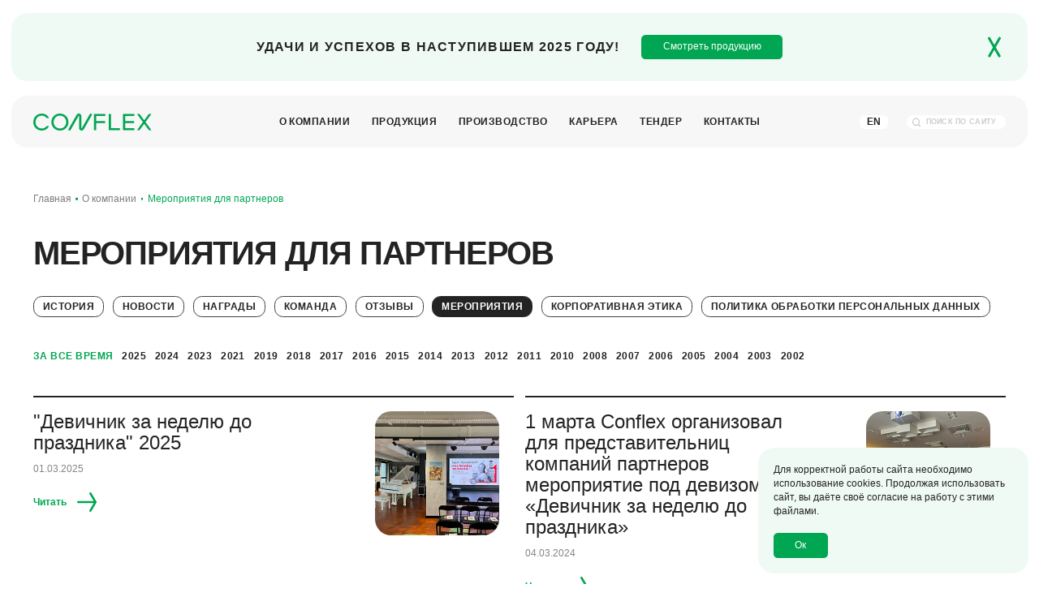

--- FILE ---
content_type: text/html; charset=UTF-8
request_url: https://conflex.ru/about/events/
body_size: 12760
content:
<!DOCTYPE html>
<html xml:lang="ru" lang="ru" itemscope itemtype="http://schema.org/WebPage">
<head>
    <title>Мероприятия для партнеров | Conflex</title>
    <meta http-equiv="Content-Type" content="text/html; charset=UTF-8" />
<meta name="description" content="Мероприятия для партнеров компании «Конфлекс». Подробнее на сайте." />
<link href="/bitrix/cache/css/s1/main/page_68d9b397e873cec684ce6c3a2b39845c/page_68d9b397e873cec684ce6c3a2b39845c_v1.css?17422508371131" type="text/css"  rel="stylesheet" />
<link href="/bitrix/cache/css/s1/main/template_c3577cf16549ad8568abdb385d60870b/template_c3577cf16549ad8568abdb385d60870b_v1.css?1742246258246698" type="text/css"  data-template-style="true" rel="stylesheet" />
    <meta charset="utf-8">
    <meta name="viewport" content="width=device-width, initial-scale=1, user-scalable=0">
    <meta name="format-detection" content="telephone=no">
    <meta name="msapplication-TileColor" content="#ffffff">
    <meta name="msapplication-config" content="/local/templates/main/img/browserconfig.xml">
    <meta name="theme-color" content="#ffffff">
    <meta name="cmsmagazine" content="cf4f03a6602f60790197ac6e5f1e2da0"/>
    <meta property="og:title" content="Мероприятия для партнеров | Conflex">
    <meta property="og:type" content="website">
    <meta property="og:url" content="https://conflex.ru/about/events/">
    <meta property="og:image" content="https://conflex.ru/local/templates/main/img/og-image.jpg">
    <meta property="og:description" content="Мероприятия для партнеров компании «Конфлекс». Подробнее на сайте.">
    <link rel="apple-touch-icon" sizes="180x180" href="/local/templates/main/img/apple-touch-icon.png">
    <link rel="icon" type="image/png" sizes="32x32" href="/local/templates/main/img/favicon-32x32.png">
    <link rel="icon" type="image/png" sizes="16x16" href="/local/templates/main/img/favicon-16x16.png">
    <link rel="icon" type="image/svg+xml" href="/local/templates/main/img/favicon.svg"/>
    <link rel="manifest" href="/local/templates/main/img/site.webmanifest">
    <link rel="mask-icon" href="/local/templates/main/img/safari-pinned-tab.svg" color="#00a651">
    <link rel="shortcut icon" href="/local/templates/main/img/favicon.ico">
    <link rel="preload" href="/local/templates/main/fonts/Aeroport.woff2" as="font" type="font/woff2" crossorigin>
        <!-- Yandex.Metrika counter -->
        <noscript><div><img src="https://mc.yandex.ru/watch/30073719" style="position:absolute; left:-9999px;" alt=""/></div></noscript>
    <!-- /Yandex.Metrika counter -->
</head>
<body>
<div id="panel"></div>
                    <div class="welcome js-welcome" id="bx_3218110189_583">
            <div class="welcome__wrapper wrapper wrapper--narrow">
                <div class="welcome__inner">
                                            <p class="welcome__text h4">Удачи и успехов в наступившем 2025 году!</p>
                                                                <a class="welcome__btn btn" href="/catalog/">Смотреть продукцию</a>
                                        <button class="welcome__close js-welcome-btn"></button>
                </div>
            </div>
        </div>
    <header class="header js-header">
    <div class="header__wrapper wrapper wrapper--narrow">
        <div class="header__inner">
            <div class="header__top">
                <a class="header__logo" href="/" title="Главная">
                    <svg class="header__logo-icon" xmlns="http://www.w3.org/2000/svg" width="219" height="32" viewBox="0 0 219 32">
                        <path d="M15.776 3.905c3.888 0 6.752 1.712 8.656 4.352h4.72C26.704 3.361 22.032.033 15.776.033 6.848.033 0 6.93 0 15.985c0 9.056 6.848 15.968 15.776 15.968 6.24 0 10.928-3.328 13.376-8.24h-4.72c-1.904 2.64-4.768 4.352-8.656 4.352-6.608 0-11.616-5.136-11.616-12.08s5.008-12.08 11.616-12.08ZM49.215.033C40.287.033 33.44 6.93 33.44 15.985c0 9.056 6.849 15.968 15.776 15.968 8.928 0 15.776-6.896 15.776-15.968S58.144.033 49.215.033Zm0 28.032c-6.608 0-11.616-5.136-11.616-12.08s4.993-12.08 11.617-12.08c6.623 0 11.615 5.136 11.615 12.08s-4.992 12.08-11.616 12.08ZM112.176 31.345h4.16V17.937h16.336v-3.888h-16.336V4.513h16.656V.625h-20.816v30.72ZM143.537.625h-4.16v30.72h20.816v-3.888h-16.656V.625ZM165.871 31.345h20.816v-3.888h-16.656v-9.52h16.336v-3.888h-16.336V4.513h16.656V.625h-20.816v30.72ZM218.401.625h-4.768l-8.656 12.032L196.321.625h-4.768l11.024 15.36-11.024 15.36h4.72l8.704-12.064 8.704 12.064h4.72l-11.072-15.36L218.401.625ZM107.279.272a2.067 2.067 0 0 0-2.816.8L89.695 27.504c-.048.08-.176.336-.56.24-.368-.096-.368-.368-.368-.48V4.704c0-2.144-1.392-3.952-3.472-4.496-2.08-.544-4.176.352-5.216 2.224L65.311 28.896a2.09 2.09 0 0 0 .8 2.832c.32.176.672.256 1.008.256.72 0 1.44-.384 1.808-1.056L83.711 4.464c.048-.096.192-.336.56-.24.368.096.368.384.368.48v22.544c0 2.144 1.392 3.952 3.472 4.496 2.08.544 4.176-.352 5.232-2.224l14.752-26.432a2.09 2.09 0 0 0-.8-2.832l-.016.016Z"/>
                    </svg>
                </a>
                <button class="header__burger js-header-toggler" title="Меню">
                    <span class="header__burger-line"></span>
                    <span class="header__burger-line"></span>
                    <span class="header__burger-line"></span>
                </button>
            </div>
            <div class="header__bottom">
                <div class="header__search js-header-search">
                    <form class="header__search-form js-header-search-form" action="/search/" method="post" novalidate>
                        <input class="header__search-input js-header-search-input"
                               type="search"
                               name="q"
                               placeholder="Поиск по сайту"
                               autocomplete="off"
                               required>
                        <button class="header__search-btn" type="submit" title="Поиск">
                            <svg class="header__btn-icon" width="20" height="20">
                                <use href="/local/templates/main/img/icons.svg#icon-1" xlink:href="/local/templates/main/img/icons.svg#icon-1"></use>
                            </svg>
                        </button>
                        <button class="header__search-reset js-header-search-reset" type="reset" title="Закрыть">
                            <svg class="header__reset-icon" width="11" height="16">
                                <use href="/local/templates/main/img/icons.svg#icon-4" xlink:href="/local/templates/main/img/icons.svg#icon-4"></use>
                            </svg>
                        </button>
                    </form>
                    <div class="header__search-result js-header-search-result"></div>
                </div>
                    <nav class="header__nav">
        <ul class="header__list" itemscope itemtype="https://www.schema.org/SiteNavigationElement">
                                                                        <li class="header__item" itemprop="name">
                            <a class="header__link text-menu" href="/about/" itemprop="url">
                                О компании                            </a>
                                                            <button class="header__arrow js-header-submenu-open">
                                    <svg class="header__arrow-icon" width="25" height="25">
                                        <use href="/local/templates/main/img/icons.svg#icon-2" xlink:href="/local/templates/main/img/icons.svg#icon-2"></use>
                                    </svg>
                                </button>
                                <div class="header__dropdown js-header-submenu">
                                    <div class="header__back">
                                        <button class="header__arrow header__arrow--left js-header-submenu-close">
                                            <svg class="header__arrow-icon" width="25" height="25">
                                                <use href="/local/templates/main/img/icons.svg#icon-2" xlink:href="/local/templates/main/img/icons.svg#icon-2"></use>
                                            </svg>
                                        </button>
                                        <div class="header__history text-menu">
                                            О компании                                        </div>
                                    </div>
                                    <ul class="header__sublist">
                                                                                    <li class="header__subitem" itemprop="name">
                                                <a class="header__sublink text-menu" href="/about/history/" itemprop="url">
                                                    История                                                </a>
                                            </li>
                                                                                    <li class="header__subitem" itemprop="name">
                                                <a class="header__sublink text-menu" href="/about/news/" itemprop="url">
                                                    Новости                                                </a>
                                            </li>
                                                                                    <li class="header__subitem" itemprop="name">
                                                <a class="header__sublink text-menu" href="/about/awards/" itemprop="url">
                                                    Награды                                                </a>
                                            </li>
                                                                                    <li class="header__subitem" itemprop="name">
                                                <a class="header__sublink text-menu" href="/about/team/" itemprop="url">
                                                    Команда                                                </a>
                                            </li>
                                                                                    <li class="header__subitem" itemprop="name">
                                                <a class="header__sublink text-menu" href="/about/reviews/" itemprop="url">
                                                    Отзывы                                                </a>
                                            </li>
                                                                                    <li class="header__subitem" itemprop="name">
                                                <a class="header__sublink text-menu" href="/about/events/" itemprop="url">
                                                    Мероприятия                                                </a>
                                            </li>
                                                                                    <li class="header__subitem" itemprop="name">
                                                <a class="header__sublink text-menu" href="/about/ethics/" itemprop="url">
                                                    Корпоративная этика                                                </a>
                                            </li>
                                                                                    <li class="header__subitem" itemprop="name">
                                                <a class="header__sublink text-menu" href="/about/policy/" itemprop="url">
                                                    Политика обработки персональных данных                                                </a>
                                            </li>
                                                                            </ul>
                                </div>
                                                    </li>
                                                                                                                                                                                                                                                                                                                                            <li class="header__item" itemprop="name">
                            <a class="header__link text-menu" href="/catalog/" itemprop="url">
                                Продукция                            </a>
                                                            <button class="header__arrow js-header-submenu-open">
                                    <svg class="header__arrow-icon" width="25" height="25">
                                        <use href="/local/templates/main/img/icons.svg#icon-2" xlink:href="/local/templates/main/img/icons.svg#icon-2"></use>
                                    </svg>
                                </button>
                                <div class="header__dropdown js-header-submenu">
                                    <div class="header__back">
                                        <button class="header__arrow header__arrow--left js-header-submenu-close">
                                            <svg class="header__arrow-icon" width="25" height="25">
                                                <use href="/local/templates/main/img/icons.svg#icon-2" xlink:href="/local/templates/main/img/icons.svg#icon-2"></use>
                                            </svg>
                                        </button>
                                        <div class="header__history text-menu">
                                            Продукция                                        </div>
                                    </div>
                                    <ul class="header__sublist">
                                                                                    <li class="header__subitem" itemprop="name">
                                                <a class="header__sublink text-menu" href="/catalog/konditerskie-izdeliya/" itemprop="url">
                                                    Кондитерские изделия                                                </a>
                                            </li>
                                                                                    <li class="header__subitem" itemprop="name">
                                                <a class="header__sublink text-menu" href="/catalog/zamorozhennaya-produktsiya/" itemprop="url">
                                                    Замороженная продукция                                                </a>
                                            </li>
                                                                                    <li class="header__subitem" itemprop="name">
                                                <a class="header__sublink text-menu" href="/catalog/kofe-i-chay/" itemprop="url">
                                                    Кофе и чай                                                </a>
                                            </li>
                                                                                    <li class="header__subitem" itemprop="name">
                                                <a class="header__sublink text-menu" href="/catalog/molochnye-produkty/" itemprop="url">
                                                    Молочные продукты                                                </a>
                                            </li>
                                                                                    <li class="header__subitem" itemprop="name">
                                                <a class="header__sublink text-menu" href="/catalog/napitki/" itemprop="url">
                                                    Напитки                                                </a>
                                            </li>
                                                                                    <li class="header__subitem" itemprop="name">
                                                <a class="header__sublink text-menu" href="/catalog/promtovary/" itemprop="url">
                                                    Промтовары                                                </a>
                                            </li>
                                                                                    <li class="header__subitem" itemprop="name">
                                                <a class="header__sublink text-menu" href="/catalog/kosmeticheskie-sredstva/" itemprop="url">
                                                    Косметические средства                                                </a>
                                            </li>
                                                                                    <li class="header__subitem" itemprop="name">
                                                <a class="header__sublink text-menu" href="/catalog/sublimirovannye-produkty/" itemprop="url">
                                                    Сублимированные продукты                                                </a>
                                            </li>
                                                                                    <li class="header__subitem" itemprop="name">
                                                <a class="header__sublink text-menu" href="/catalog/korma-dlya-zhivotnykh/" itemprop="url">
                                                    Корма для животных                                                </a>
                                            </li>
                                                                                    <li class="header__subitem" itemprop="name">
                                                <a class="header__sublink text-menu" href="/catalog/sypuchie-produkty/" itemprop="url">
                                                    Сыпучие продукты                                                </a>
                                            </li>
                                                                                    <li class="header__subitem" itemprop="name">
                                                <a class="header__sublink text-menu" href="/catalog/sneki/" itemprop="url">
                                                    Снеки                                                </a>
                                            </li>
                                                                                    <li class="header__subitem" itemprop="name">
                                                <a class="header__sublink text-menu" href="/catalog/maslozhirovaya-produktsiya/" itemprop="url">
                                                    Масложировая продукция                                                </a>
                                            </li>
                                                                                    <li class="header__subitem" itemprop="name">
                                                <a class="header__sublink text-menu" href="/catalog/sousy-zhidkie-spetsii/" itemprop="url">
                                                    Соусы, жидкие специи                                                </a>
                                            </li>
                                                                                    <li class="header__subitem" itemprop="name">
                                                <a class="header__sublink text-menu" href="/catalog/drugoe/" itemprop="url">
                                                    Другое                                                </a>
                                            </li>
                                                                                    <li class="header__subitem" itemprop="name">
                                                <a class="header__sublink text-menu" href="/catalog/r-d/" itemprop="url">
                                                    R & D                                                </a>
                                            </li>
                                                                            </ul>
                                </div>
                                                    </li>
                                                                                                                                                                                                                                                                                                                                                                                                                                                                                                                                                <li class="header__item" itemprop="name">
                            <a class="header__link text-menu" href="/production/" itemprop="url">
                                Производство                            </a>
                                                    </li>
                                                                                                            <li class="header__item" itemprop="name">
                            <a class="header__link text-menu" href="/career/" itemprop="url">
                                Карьера                            </a>
                                                            <button class="header__arrow js-header-submenu-open">
                                    <svg class="header__arrow-icon" width="25" height="25">
                                        <use href="/local/templates/main/img/icons.svg#icon-2" xlink:href="/local/templates/main/img/icons.svg#icon-2"></use>
                                    </svg>
                                </button>
                                <div class="header__dropdown js-header-submenu">
                                    <div class="header__back">
                                        <button class="header__arrow header__arrow--left js-header-submenu-close">
                                            <svg class="header__arrow-icon" width="25" height="25">
                                                <use href="/local/templates/main/img/icons.svg#icon-2" xlink:href="/local/templates/main/img/icons.svg#icon-2"></use>
                                            </svg>
                                        </button>
                                        <div class="header__history text-menu">
                                            Карьера                                        </div>
                                    </div>
                                    <ul class="header__sublist">
                                                                                    <li class="header__subitem" itemprop="name">
                                                <a class="header__sublink text-menu" href="/career/events/" itemprop="url">
                                                    Мероприятия                                                </a>
                                            </li>
                                                                            </ul>
                                </div>
                                                    </li>
                                                                                                                                        <li class="header__item" itemprop="name">
                            <a class="header__link text-menu" href="/tender/" itemprop="url">
                                Тендер                            </a>
                                                    </li>
                                                                                                            <li class="header__item" itemprop="name">
                            <a class="header__link text-menu" href="/contacts/" itemprop="url">
                                Контакты                            </a>
                                                    </li>
                                                        </ul>
    </nav>
                <a class="header__lang text-menu" href="/en/">En</a>
            </div>
        </div>
    </div>
</header>
<main class="main wrapper">
<div class="breadcrumbs">
	<ul class="breadcrumbs__list" itemscope="" itemtype="https://schema.org/BreadcrumbList">
		<li class="breadcrumbs__item" itemprop="itemListElement" itemscope="" itemtype="https://schema.org/ListItem">
			<a class="breadcrumbs__link" itemprop="item" href="/">
				<span itemprop="name">Главная</span>
			</a>
			<meta itemprop="position" content="1">
		</li>
		<li class="breadcrumbs__item" itemprop="itemListElement" itemscope="" itemtype="https://schema.org/ListItem">
			<a class="breadcrumbs__link" itemprop="item" href="/about/" title="О компании">
				<span itemprop="name">О компании</span>
			</a>
			<meta itemprop="position" content="2">
		</li>		
		<li class="breadcrumbs__item" itemprop="itemListElement" itemscope="" itemtype="https://schema.org/ListItem">
			<a class="breadcrumbs__link" itemprop="item" href="/about/events/" title="Мероприятия для партнеров">
				<span itemprop="name">Мероприятия для партнеров</span>
			</a>
			<meta itemprop="position" content="3">
		</li>					
	</ul>
</div>
<section class="events-1">
    <h1 class="events-1__heading h1 fade-in js-intersection">Мероприятия для партнеров</h1>
    <div class="events-1__menu menu">
            <div class="menu__list">
                    <div class="menu__item">
                                    <a class="menu__link text-menu" href="/about/history/">
                        История                    </a>
                            </div>
                    <div class="menu__item">
                                    <a class="menu__link text-menu" href="/about/news/">
                        Новости                    </a>
                            </div>
                    <div class="menu__item">
                                    <a class="menu__link text-menu" href="/about/awards/">
                        Награды                    </a>
                            </div>
                    <div class="menu__item">
                                    <a class="menu__link text-menu" href="/about/team/">
                        Команда                    </a>
                            </div>
                    <div class="menu__item">
                                    <a class="menu__link text-menu" href="/about/reviews/">
                        Отзывы                    </a>
                            </div>
                    <div class="menu__item">
                                    <a class="menu__link text-menu is-active" href="/about/events/">
                        Мероприятия                    </a>
                            </div>
                    <div class="menu__item">
                                    <a class="menu__link text-menu" href="/about/ethics/">
                        Корпоративная этика                    </a>
                            </div>
                    <div class="menu__item">
                                    <a class="menu__link text-menu" href="/about/policy/">
                        Политика обработки персональных данных                    </a>
                            </div>
            </div>
    </div>
		<div class="events-1__filter filter">
			<div class="filter__list">
				<div class="filter__item">
					<a class="filter__link text-menu is-active" href="/about/events/?year=all">За все время</a>
				</div>
									<div class="filter__item">
						<a class="filter__link text-menu" href="/about/events/?year=2025">2025</a>
					</div>
										<div class="filter__item">
						<a class="filter__link text-menu" href="/about/events/?year=2024">2024</a>
					</div>
										<div class="filter__item">
						<a class="filter__link text-menu" href="/about/events/?year=2023">2023</a>
					</div>
										<div class="filter__item">
						<a class="filter__link text-menu" href="/about/events/?year=2021">2021</a>
					</div>
										<div class="filter__item">
						<a class="filter__link text-menu" href="/about/events/?year=2019">2019</a>
					</div>
										<div class="filter__item">
						<a class="filter__link text-menu" href="/about/events/?year=2018">2018</a>
					</div>
										<div class="filter__item">
						<a class="filter__link text-menu" href="/about/events/?year=2017">2017</a>
					</div>
										<div class="filter__item">
						<a class="filter__link text-menu" href="/about/events/?year=2016">2016</a>
					</div>
										<div class="filter__item">
						<a class="filter__link text-menu" href="/about/events/?year=2015">2015</a>
					</div>
										<div class="filter__item">
						<a class="filter__link text-menu" href="/about/events/?year=2014">2014</a>
					</div>
										<div class="filter__item">
						<a class="filter__link text-menu" href="/about/events/?year=2013">2013</a>
					</div>
										<div class="filter__item">
						<a class="filter__link text-menu" href="/about/events/?year=2012">2012</a>
					</div>
										<div class="filter__item">
						<a class="filter__link text-menu" href="/about/events/?year=2011">2011</a>
					</div>
										<div class="filter__item">
						<a class="filter__link text-menu" href="/about/events/?year=2010">2010</a>
					</div>
										<div class="filter__item">
						<a class="filter__link text-menu" href="/about/events/?year=2008">2008</a>
					</div>
										<div class="filter__item">
						<a class="filter__link text-menu" href="/about/events/?year=2007">2007</a>
					</div>
										<div class="filter__item">
						<a class="filter__link text-menu" href="/about/events/?year=2006">2006</a>
					</div>
										<div class="filter__item">
						<a class="filter__link text-menu" href="/about/events/?year=2005">2005</a>
					</div>
										<div class="filter__item">
						<a class="filter__link text-menu" href="/about/events/?year=2004">2004</a>
					</div>
										<div class="filter__item">
						<a class="filter__link text-menu" href="/about/events/?year=2003">2003</a>
					</div>
										<div class="filter__item">
						<a class="filter__link text-menu" href="/about/events/?year=2002">2002</a>
					</div>
								</div>
		</div>
		<div class="events-1__list">
		<div class="events-1__item" id="bx_651765591_593">
		 <a class="events-1__link news-link" href="/about/events/devichnik-za-nedelyu-do-prazdnika-2025/">
			<span class="news-link__info">
								<span class="news-link__title">&quot;Девичник за неделю до праздника&quot; 2025</span>
												<span class="news-link__date">01.03.2025</span>
								<span class="news-link__btn btn-icon">
					<span>Читать</span>
					<svg class="btn-icon__icon" width="42" height="42">
						<use href="/local/templates/main/img/icons.svg#icon-7" xlink:href="/local/templates/main/img/icons.svg#icon-7"></use>
					</svg>
				</span>
			</span>
						<picture class="news-link__pic">
								<img class="news-link__img" src="/upload/resize_cache/iblock/60f/250_250_1/qomkcyyh2rlvdpuhpexa7rz50t47hx9d.jpg" width="230" height="230" loading="lazy" alt="&quot;Девичник за неделю до праздника&quot; 2025" />
			</picture>
					</a>	
	</div>
		<div class="events-1__item" id="bx_651765591_567">
		 <a class="events-1__link news-link" href="/about/events/1-marta-conflex-organizoval-dlya-predstavitelnits-kompaniy-partnerov-meropriyatie-pod-devizom-devich/">
			<span class="news-link__info">
								<span class="news-link__title">1 марта Conflex организовал для представительниц компаний партнеров мероприятие под девизом «Девичник за неделю до праздника»</span>
												<span class="news-link__date">04.03.2024</span>
								<span class="news-link__btn btn-icon">
					<span>Читать</span>
					<svg class="btn-icon__icon" width="42" height="42">
						<use href="/local/templates/main/img/icons.svg#icon-7" xlink:href="/local/templates/main/img/icons.svg#icon-7"></use>
					</svg>
				</span>
			</span>
						<picture class="news-link__pic">
								<img class="news-link__img" src="/upload/resize_cache/iblock/1c0/250_250_1/ajmtodp4mwgpbk7xporei45zh6cfx8by.jpg" width="230" height="230" loading="lazy" alt="1 марта Conflex организовал для представительниц компаний партнеров мероприятие под девизом «Девичник за неделю до праздника»" />
			</picture>
					</a>	
	</div>
		<div class="events-1__item" id="bx_651765591_571">
		 <a class="events-1__link news-link" href="/about/events/devichnik-za-nedelyu-do-prazdnika1/">
			<span class="news-link__info">
								<span class="news-link__title">«Девичник за неделю до праздника»</span>
												<span class="news-link__date">01.03.2023</span>
								<span class="news-link__btn btn-icon">
					<span>Читать</span>
					<svg class="btn-icon__icon" width="42" height="42">
						<use href="/local/templates/main/img/icons.svg#icon-7" xlink:href="/local/templates/main/img/icons.svg#icon-7"></use>
					</svg>
				</span>
			</span>
						<picture class="news-link__pic">
								<img class="news-link__img" src="/upload/resize_cache/iblock/303/250_250_1/3su7qthg6doo7950ttg95j7v94z4mgbg.jpg" width="230" height="230" loading="lazy" alt="«Девичник за неделю до праздника»" />
			</picture>
					</a>	
	</div>
		<div class="events-1__item" id="bx_651765591_355">
		 <a class="events-1__link news-link" href="/about/events/18-fevralya-2021-goda-my-proveli-vebinar-dlya-partnerov-kompanii-o-rynke-vorr-plenok-sovmestno-s-pre/">
			<span class="news-link__info">
								<span class="news-link__title">18 февраля 2021 года мы провели вебинар для партнеров компании о рынке ВОРР-пленок совместно с представителями компании СИБУР</span>
												<span class="news-link__date">18.02.2021</span>
								<span class="news-link__btn btn-icon">
					<span>Читать</span>
					<svg class="btn-icon__icon" width="42" height="42">
						<use href="/local/templates/main/img/icons.svg#icon-7" xlink:href="/local/templates/main/img/icons.svg#icon-7"></use>
					</svg>
				</span>
			</span>
						<picture class="news-link__pic">
								<img class="news-link__img" src="/upload/resize_cache/iblock/00f/250_250_1/d03hreqvjohamz5pol7wx17o7m3r8drw.jpg" width="230" height="230" loading="lazy" alt="18 февраля 2021 года мы провели вебинар для партнеров компании о рынке ВОРР-пленок совместно с представителями компании СИБУР" />
			</picture>
					</a>	
	</div>
		<div class="events-1__item" id="bx_651765591_9">
		 <a class="events-1__link news-link" href="/about/events/rosupak-post-scriptum-conflex/">
			<span class="news-link__info">
								<span class="news-link__title">РОСУПАК. POST SCRIPTUM, CONFLEX – большой июньский семинар привлек партнеров Конфлекса даже из дальних регионов </span>
												<span class="news-link__date">26.06.2019</span>
								<span class="news-link__btn btn-icon">
					<span>Читать</span>
					<svg class="btn-icon__icon" width="42" height="42">
						<use href="/local/templates/main/img/icons.svg#icon-7" xlink:href="/local/templates/main/img/icons.svg#icon-7"></use>
					</svg>
				</span>
			</span>
						<picture class="news-link__pic">
								<img class="news-link__img" src="/upload/resize_cache/iblock/93a/250_250_1/2pknep02ljee9hg90yln07czw3hxcro6.jpg" width="230" height="230" loading="lazy" alt="РОСУПАК. POST SCRIPTUM, CONFLEX – большой июньский семинар привлек партнеров Конфлекса даже из дальних регионов " />
			</picture>
					</a>	
	</div>
		<div class="events-1__item" id="bx_651765591_7">
		 <a class="events-1__link news-link" href="/about/events/seminar-17-04-2019/">
			<span class="news-link__info">
								<span class="news-link__title">На семинаре, проходившем 17 апреля на предприятии, эксперт Nielsen представил для наших партнеров доклад «Динамика и тенденции рынка FMCG</span>
												<span class="news-link__date">19.04.2019</span>
								<span class="news-link__btn btn-icon">
					<span>Читать</span>
					<svg class="btn-icon__icon" width="42" height="42">
						<use href="/local/templates/main/img/icons.svg#icon-7" xlink:href="/local/templates/main/img/icons.svg#icon-7"></use>
					</svg>
				</span>
			</span>
						<picture class="news-link__pic">
								<img class="news-link__img" src="/upload/resize_cache/iblock/05a/250_250_1/ofgmqsf3zfv0wth3vylzqdc8fv6pz1vm.jpg" width="230" height="230" loading="lazy" alt="На семинаре, проходившем 17 апреля на предприятии, эксперт Nielsen представил для наших партнеров доклад «Динамика и тенденции рынка FMCG" />
			</picture>
					</a>	
	</div>
		<div class="events-1__item" id="bx_651765591_356">
		 <a class="events-1__link news-link" href="/about/events/den-rozhdeniya-2018/">
			<span class="news-link__info">
								<span class="news-link__title">7 июня 2018 года Конфлексу исполнилось 17 лет</span>
												<span class="news-link__date">07.06.2018</span>
								<span class="news-link__btn btn-icon">
					<span>Читать</span>
					<svg class="btn-icon__icon" width="42" height="42">
						<use href="/local/templates/main/img/icons.svg#icon-7" xlink:href="/local/templates/main/img/icons.svg#icon-7"></use>
					</svg>
				</span>
			</span>
						<picture class="news-link__pic">
								<img class="news-link__img" src="/upload/resize_cache/iblock/733/250_250_1/gtcj7h8y41w6o9zmj9uslgu5wxhfteuv.jpg" width="230" height="230" loading="lazy" alt="7 июня 2018 года Конфлексу исполнилось 17 лет" />
			</picture>
					</a>	
	</div>
		<div class="events-1__item" id="bx_651765591_107">
		 <a class="events-1__link news-link" href="/about/events/na-seminare-dlya-partnerov-25-aprelya-nachalnik-uchastka-pechati-evgeniy-tikhomirov-na-primere-rabot/">
			<span class="news-link__info">
								<span class="news-link__title">На семинаре для партнеров 25 апреля начальник участка печати Евгений Тихомиров рассказал о технологии флексопечати</span>
												<span class="news-link__date">30.04.2018</span>
								<span class="news-link__btn btn-icon">
					<span>Читать</span>
					<svg class="btn-icon__icon" width="42" height="42">
						<use href="/local/templates/main/img/icons.svg#icon-7" xlink:href="/local/templates/main/img/icons.svg#icon-7"></use>
					</svg>
				</span>
			</span>
						<picture class="news-link__pic">
								<img class="news-link__img" src="/upload/resize_cache/iblock/7d4/250_250_1/9ec9p5029uz8zf8jf9qgh3dnv89kkoda.jpg" width="230" height="230" loading="lazy" alt="На семинаре для партнеров 25 апреля начальник участка печати Евгений Тихомиров рассказал о технологии флексопечати" />
			</picture>
					</a>	
	</div>
		<div class="events-1__item" id="bx_651765591_357">
		 <a class="events-1__link news-link" href="/about/events/15-marta-eto-vsemirnyy-den-zashchity-prav-potrebiteley-i-tema-nashego-seminara-sovpala-s-datoy-semin/">
			<span class="news-link__info">
								<span class="news-link__title">15 марта – это Всемирный День защиты прав потребителей. И тема нашего семинара совпала с датой - семинар был посвящен трендам потребительского поведения</span>
												<span class="news-link__date">15.03.2018</span>
								<span class="news-link__btn btn-icon">
					<span>Читать</span>
					<svg class="btn-icon__icon" width="42" height="42">
						<use href="/local/templates/main/img/icons.svg#icon-7" xlink:href="/local/templates/main/img/icons.svg#icon-7"></use>
					</svg>
				</span>
			</span>
						<picture class="news-link__pic">
								<img class="news-link__img" src="/upload/resize_cache/iblock/089/250_250_1/les7nc18wuwx48pxlejv5jvfo8a293kv.jpg" width="230" height="230" loading="lazy" alt="15 марта – это Всемирный День защиты прав потребителей. И тема нашего семинара совпала с датой - семинар был посвящен трендам потребительского поведения" />
			</picture>
					</a>	
	</div>
		<div class="events-1__item" id="bx_651765591_106">
		 <a class="events-1__link news-link" href="/about/events/seminar-8-noyabrya-2017-goda/">
			<span class="news-link__info">
								<span class="news-link__title">8 ноября 2017 года после дня празднования столетия РЕволюции мы собрались с партнерами нашей компании, чтобы обсудить зачем, когда и как использовать РЕдизайн, РЕстайлинг и РЕбрендинг</span>
												<span class="news-link__date">08.11.2017</span>
								<span class="news-link__btn btn-icon">
					<span>Читать</span>
					<svg class="btn-icon__icon" width="42" height="42">
						<use href="/local/templates/main/img/icons.svg#icon-7" xlink:href="/local/templates/main/img/icons.svg#icon-7"></use>
					</svg>
				</span>
			</span>
						<picture class="news-link__pic">
								<img class="news-link__img" src="/upload/resize_cache/iblock/2a4/250_250_1/a1ipjcbedcgebet92ac0o28r1roxempp.png" width="230" height="230" loading="lazy" alt="8 ноября 2017 года после дня празднования столетия РЕволюции мы собрались с партнерами нашей компании, чтобы обсудить зачем, когда и как использовать РЕдизайн, РЕстайлинг и РЕбрендинг" />
			</picture>
					</a>	
	</div>
		<div class="events-1__item" id="bx_651765591_358">
		 <a class="events-1__link news-link" href="/about/events/seminar-5-aprelya-2017-goda/">
			<span class="news-link__info">
								<span class="news-link__title">Солнечным днем 5 апреля мы пригласили наших партнеров на семинар посвященный эффективности дизайна во флексографии</span>
												<span class="news-link__date">05.04.2017</span>
								<span class="news-link__btn btn-icon">
					<span>Читать</span>
					<svg class="btn-icon__icon" width="42" height="42">
						<use href="/local/templates/main/img/icons.svg#icon-7" xlink:href="/local/templates/main/img/icons.svg#icon-7"></use>
					</svg>
				</span>
			</span>
						<picture class="news-link__pic">
								<img class="news-link__img" src="/upload/resize_cache/iblock/80a/250_250_1/e87oueg3x1oybxs9qzij3pnffl9vfjna.jpg" width="230" height="230" loading="lazy" alt="Солнечным днем 5 апреля мы пригласили наших партнеров на семинар посвященный эффективности дизайна во флексографии" />
			</picture>
					</a>	
	</div>
		<div class="events-1__item" id="bx_651765591_359">
		 <a class="events-1__link news-link" href="/about/events/seminar-10-noyabrya-2016-goda/">
			<span class="news-link__info">
								<span class="news-link__title">10 ноября 2016 года мы провели семинар в Новосибирске, чтобы рассказать о последних тенденциях в мире упаковки </span>
												<span class="news-link__date">16.11.2016</span>
								<span class="news-link__btn btn-icon">
					<span>Читать</span>
					<svg class="btn-icon__icon" width="42" height="42">
						<use href="/local/templates/main/img/icons.svg#icon-7" xlink:href="/local/templates/main/img/icons.svg#icon-7"></use>
					</svg>
				</span>
			</span>
						<picture class="news-link__pic">
								<img class="news-link__img" src="/upload/resize_cache/iblock/a5b/250_250_1/gxgmjktairrms6db4nkwpbdifbv0ks38.jpeg" width="230" height="230" loading="lazy" alt="10 ноября 2016 года мы провели семинар в Новосибирске, чтобы рассказать о последних тенденциях в мире упаковки " />
			</picture>
					</a>	
	</div>
		<div class="events-1__item" id="bx_651765591_360">
		 <a class="events-1__link news-link" href="/about/events/den-rozhdeniya-2016/">
			<span class="news-link__info">
								<span class="news-link__title">7 июня в отеле Амбассадор Конфлекс собрал друзей, чтобы отметить свое 15-летие</span>
												<span class="news-link__date">07.06.2016</span>
								<span class="news-link__btn btn-icon">
					<span>Читать</span>
					<svg class="btn-icon__icon" width="42" height="42">
						<use href="/local/templates/main/img/icons.svg#icon-7" xlink:href="/local/templates/main/img/icons.svg#icon-7"></use>
					</svg>
				</span>
			</span>
						<picture class="news-link__pic">
								<img class="news-link__img" src="/upload/resize_cache/iblock/1a7/250_250_1/ghw737sywf7wbdl8enbzwd6nhe0yv55b.jpg" width="230" height="230" loading="lazy" alt="7 июня в отеле Амбассадор Конфлекс собрал друзей, чтобы отметить свое 15-летие" />
			</picture>
					</a>	
	</div>
		<div class="events-1__item" id="bx_651765591_361">
		 <a class="events-1__link news-link" href="/about/events/seminar-9-dekabrya-2015-goda/">
			<span class="news-link__info">
								<span class="news-link__title">9 декабря на «Конфлексе» был проведен семинар для партнеров компании, посвященный вопросам брендинга и дизайна упаковки</span>
												<span class="news-link__date">11.12.2015</span>
								<span class="news-link__btn btn-icon">
					<span>Читать</span>
					<svg class="btn-icon__icon" width="42" height="42">
						<use href="/local/templates/main/img/icons.svg#icon-7" xlink:href="/local/templates/main/img/icons.svg#icon-7"></use>
					</svg>
				</span>
			</span>
						<picture class="news-link__pic">
								<img class="news-link__img" src="/upload/resize_cache/iblock/e43/250_250_1/vr1m76lwdzcn0d81gvvx81vslcbzmebs.jpg" width="230" height="230" loading="lazy" alt="9 декабря на «Конфлексе» был проведен семинар для партнеров компании, посвященный вопросам брендинга и дизайна упаковки" />
			</picture>
					</a>	
	</div>
		<div class="events-1__item" id="bx_651765591_362">
		 <a class="events-1__link news-link" href="/about/events/seminar-17-iyunya-2015-goda/">
			<span class="news-link__info">
								<span class="news-link__title">17 июня «Конфлекс» собрал партнеров, чтобы поделиться знаниями и провести время с друзьями</span>
												<span class="news-link__date">17.06.2015</span>
								<span class="news-link__btn btn-icon">
					<span>Читать</span>
					<svg class="btn-icon__icon" width="42" height="42">
						<use href="/local/templates/main/img/icons.svg#icon-7" xlink:href="/local/templates/main/img/icons.svg#icon-7"></use>
					</svg>
				</span>
			</span>
						<picture class="news-link__pic">
								<img class="news-link__img" src="/upload/resize_cache/iblock/3c2/250_250_1/sq3ksxj2wlsa7qxzdhxf19kvj85nl32y.jpg" width="230" height="230" loading="lazy" alt="17 июня «Конфлекс» собрал партнеров, чтобы поделиться знаниями и провести время с друзьями" />
			</picture>
					</a>	
	</div>
		<div class="events-1__item" id="bx_651765591_363">
		 <a class="events-1__link news-link" href="/about/events/seminar-3-dekabrya-2014-goda/">
			<span class="news-link__info">
								<span class="news-link__title">Встреча, состоявшаяся 3 декабря, завершила серию семинаров, которые проходили осенью и фокусировались на конкретных этапах процесса производства гибкой упаковки</span>
												<span class="news-link__date">03.12.2014</span>
								<span class="news-link__btn btn-icon">
					<span>Читать</span>
					<svg class="btn-icon__icon" width="42" height="42">
						<use href="/local/templates/main/img/icons.svg#icon-7" xlink:href="/local/templates/main/img/icons.svg#icon-7"></use>
					</svg>
				</span>
			</span>
						<picture class="news-link__pic">
								<img class="news-link__img" src="/upload/resize_cache/iblock/ed1/250_250_1/ohi6d192600scp0tf3azez7be5lyze3r.jpg" width="230" height="230" loading="lazy" alt="Встреча, состоявшаяся 3 декабря, завершила серию семинаров, которые проходили осенью и фокусировались на конкретных этапах процесса производства гибкой упаковки" />
			</picture>
					</a>	
	</div>
		<div class="events-1__item" id="bx_651765591_364">
		 <a class="events-1__link news-link" href="/about/events/seminar-29-oktyabrya-2014-goda/">
			<span class="news-link__info">
								<span class="news-link__title">29 октября специалисты нашей компании вновь встретились со своими партнерами</span>
												<span class="news-link__date">29.10.2014</span>
								<span class="news-link__btn btn-icon">
					<span>Читать</span>
					<svg class="btn-icon__icon" width="42" height="42">
						<use href="/local/templates/main/img/icons.svg#icon-7" xlink:href="/local/templates/main/img/icons.svg#icon-7"></use>
					</svg>
				</span>
			</span>
						<picture class="news-link__pic">
								<img class="news-link__img" src="/upload/resize_cache/iblock/ae6/250_250_1/e3jhijz80wxzhufvxo59qzy76p3yzsu1.jpg" width="230" height="230" loading="lazy" alt="29 октября специалисты нашей компании вновь встретились со своими партнерами" />
			</picture>
					</a>	
	</div>
		<div class="events-1__item" id="bx_651765591_365">
		 <a class="events-1__link news-link" href="/about/events/seminar-25-sentyabrya-2014-goda/">
			<span class="news-link__info">
								<span class="news-link__title">25 сентября в компании ЗАО «Конфлекс СПб» прошел семинар для партнеров компании</span>
												<span class="news-link__date">25.09.2014</span>
								<span class="news-link__btn btn-icon">
					<span>Читать</span>
					<svg class="btn-icon__icon" width="42" height="42">
						<use href="/local/templates/main/img/icons.svg#icon-7" xlink:href="/local/templates/main/img/icons.svg#icon-7"></use>
					</svg>
				</span>
			</span>
						<picture class="news-link__pic">
								<img class="news-link__img" src="/upload/resize_cache/iblock/799/250_250_1/olo817a9b52pt9xqjge8w8foc1oe9780.jpg" width="230" height="230" loading="lazy" alt="25 сентября в компании ЗАО «Конфлекс СПб» прошел семинар для партнеров компании" />
			</picture>
					</a>	
	</div>
		<div class="events-1__item" id="bx_651765591_366">
		 <a class="events-1__link news-link" href="/about/events/17-iyulya-2014-goda-my-zhdali-partnerov-kompanii-v-otele-vvedenskiy-v-zale-gimnaziya-chtoby-provesti/">
			<span class="news-link__info">
								<span class="news-link__title">17 июля 2014 года мы ждали партнеров компании в отеле «Введенский» в зале «Гимназия», чтобы провести «открытый урок» для наших друзей</span>
												<span class="news-link__date">17.07.2014</span>
								<span class="news-link__btn btn-icon">
					<span>Читать</span>
					<svg class="btn-icon__icon" width="42" height="42">
						<use href="/local/templates/main/img/icons.svg#icon-7" xlink:href="/local/templates/main/img/icons.svg#icon-7"></use>
					</svg>
				</span>
			</span>
						<picture class="news-link__pic">
								<img class="news-link__img" src="/upload/resize_cache/iblock/84e/250_250_1/h1u4bxpoxu85zaq1owt80he2jvlidnfl.jpg" width="230" height="230" loading="lazy" alt="17 июля 2014 года мы ждали партнеров компании в отеле «Введенский» в зале «Гимназия», чтобы провести «открытый урок» для наших друзей" />
			</picture>
					</a>	
	</div>
		<div class="events-1__item" id="bx_651765591_367">
		 <a class="events-1__link news-link" href="/about/events/vstrecha-kluba-80-20-06-12-2013/">
			<span class="news-link__info">
								<span class="news-link__title">6 декабря 2013 года в отеле «Введенский» собрались друзья «Конфлекса», чтобы поработать на семинаре и отдохнуть в преддверии Нового года</span>
												<span class="news-link__date">06.12.2013</span>
								<span class="news-link__btn btn-icon">
					<span>Читать</span>
					<svg class="btn-icon__icon" width="42" height="42">
						<use href="/local/templates/main/img/icons.svg#icon-7" xlink:href="/local/templates/main/img/icons.svg#icon-7"></use>
					</svg>
				</span>
			</span>
						<picture class="news-link__pic">
								<img class="news-link__img" src="/upload/resize_cache/iblock/7fd/250_250_1/0o8vxiwwjdiv43xwbdtpwouo20qnh6ul.png" width="230" height="230" loading="lazy" alt="6 декабря 2013 года в отеле «Введенский» собрались друзья «Конфлекса», чтобы поработать на семинаре и отдохнуть в преддверии Нового года" />
			</picture>
					</a>	
	</div>
		<div class="events-1__item" id="bx_651765591_368">
		 <a class="events-1__link news-link" href="/about/events/den-rozhdeniya-2013/">
			<span class="news-link__info">
								<span class="news-link__title">7 июня 2013 года в отеле «Park Inn Pribaltiyskaya» «Конфлекс» встречал гостей</span>
												<span class="news-link__date">07.06.2013</span>
								<span class="news-link__btn btn-icon">
					<span>Читать</span>
					<svg class="btn-icon__icon" width="42" height="42">
						<use href="/local/templates/main/img/icons.svg#icon-7" xlink:href="/local/templates/main/img/icons.svg#icon-7"></use>
					</svg>
				</span>
			</span>
						<picture class="news-link__pic">
								<img class="news-link__img" src="/upload/resize_cache/iblock/e4e/250_250_1/3y99im9bm4sswnj0cp4tcm0uht9aice4.jpg" width="230" height="230" loading="lazy" alt="7 июня 2013 года в отеле «Park Inn Pribaltiyskaya» «Конфлекс» встречал гостей" />
			</picture>
					</a>	
	</div>
		<div class="events-1__item" id="bx_651765591_369">
		 <a class="events-1__link news-link" href="/about/events/vstrecha-kluba-80-20-12-12-2012/">
			<span class="news-link__info">
								<span class="news-link__title">Под магическим сочетанием – 12.12.12 – «Конфлекс» собрал партнеров компании, членов «Клуба 80/20» </span>
												<span class="news-link__date">12.12.2012</span>
								<span class="news-link__btn btn-icon">
					<span>Читать</span>
					<svg class="btn-icon__icon" width="42" height="42">
						<use href="/local/templates/main/img/icons.svg#icon-7" xlink:href="/local/templates/main/img/icons.svg#icon-7"></use>
					</svg>
				</span>
			</span>
						<picture class="news-link__pic">
								<img class="news-link__img" src="/upload/resize_cache/iblock/84e/250_250_1/ofno1n3gatahzo8q458bfugqo2m9m1h3.jpg" width="230" height="230" loading="lazy" alt="Под магическим сочетанием – 12.12.12 – «Конфлекс» собрал партнеров компании, членов «Клуба 80/20» " />
			</picture>
					</a>	
	</div>
		<div class="events-1__item" id="bx_651765591_370">
		 <a class="events-1__link news-link" href="/about/events/den-rozhdeniya-2012/">
			<span class="news-link__info">
								<span class="news-link__title">7 июня 2012 года отель «Введенский» распахнул свои двери, чтобы приветствовать гостей «Конфлекса»</span>
												<span class="news-link__date">07.06.2012</span>
								<span class="news-link__btn btn-icon">
					<span>Читать</span>
					<svg class="btn-icon__icon" width="42" height="42">
						<use href="/local/templates/main/img/icons.svg#icon-7" xlink:href="/local/templates/main/img/icons.svg#icon-7"></use>
					</svg>
				</span>
			</span>
						<picture class="news-link__pic">
								<img class="news-link__img" src="/upload/resize_cache/iblock/ad0/250_250_1/qauf210phm6i54e3v30a57b8ouhiw2ox.jpg" width="230" height="230" loading="lazy" alt="7 июня 2012 года отель «Введенский» распахнул свои двери, чтобы приветствовать гостей «Конфлекса»" />
			</picture>
					</a>	
	</div>
		<div class="events-1__item" id="bx_651765591_371">
		 <a class="events-1__link news-link" href="/about/events/den-rozhdeniya-2011/">
			<span class="news-link__info">
								<span class="news-link__title">10 июня 2011 года «Конфлекс» праздновал юбилей – 10 лет!</span>
												<span class="news-link__date">07.06.2011</span>
								<span class="news-link__btn btn-icon">
					<span>Читать</span>
					<svg class="btn-icon__icon" width="42" height="42">
						<use href="/local/templates/main/img/icons.svg#icon-7" xlink:href="/local/templates/main/img/icons.svg#icon-7"></use>
					</svg>
				</span>
			</span>
						<picture class="news-link__pic">
								<img class="news-link__img" src="/upload/resize_cache/iblock/04e/250_250_1/zpoam7qx7clo02k9lflcimefxazntmt5.jpg" width="230" height="230" loading="lazy" alt="10 июня 2011 года «Конфлекс» праздновал юбилей – 10 лет!" />
			</picture>
					</a>	
	</div>
		<div class="events-1__item" id="bx_651765591_372">
		 <a class="events-1__link news-link" href="/about/events/den-rozhdeniya-2010/">
			<span class="news-link__info">
								<span class="news-link__title">4 июня 2010 года «Конфлекс» отметил свой девятый день рождения</span>
												<span class="news-link__date">07.06.2010</span>
								<span class="news-link__btn btn-icon">
					<span>Читать</span>
					<svg class="btn-icon__icon" width="42" height="42">
						<use href="/local/templates/main/img/icons.svg#icon-7" xlink:href="/local/templates/main/img/icons.svg#icon-7"></use>
					</svg>
				</span>
			</span>
						<picture class="news-link__pic">
								<img class="news-link__img" src="/upload/resize_cache/iblock/7ac/250_250_1/3yjnbx96h473ki2h2gvo0j8kktwikoj6.jpg" width="230" height="230" loading="lazy" alt="4 июня 2010 года «Конфлекс» отметил свой девятый день рождения" />
			</picture>
					</a>	
	</div>
		<div class="events-1__item" id="bx_651765591_373">
		 <a class="events-1__link news-link" href="/about/events/vstrecha-kluba-80-20-15-01-10/">
			<span class="news-link__info">
								<span class="news-link__title">15 января 2010 года «Конфлекс» возобновил традицию встреч с клубом «80/20»</span>
												<span class="news-link__date">15.01.2010</span>
								<span class="news-link__btn btn-icon">
					<span>Читать</span>
					<svg class="btn-icon__icon" width="42" height="42">
						<use href="/local/templates/main/img/icons.svg#icon-7" xlink:href="/local/templates/main/img/icons.svg#icon-7"></use>
					</svg>
				</span>
			</span>
						<picture class="news-link__pic">
								<img class="news-link__img" src="/upload/resize_cache/iblock/8d5/250_250_1/ola4nw4tjkay0k7gzetujr48pyfha014.jpg" width="230" height="230" loading="lazy" alt="15 января 2010 года «Конфлекс» возобновил традицию встреч с клубом «80/20»" />
			</picture>
					</a>	
	</div>
		<div class="events-1__item" id="bx_651765591_374">
		 <a class="events-1__link news-link" href="/about/events/10-iyunya-2008-goda-konfleks-priglasil-svoikh-druzey-otprazdnovat-sedmoy-den-rozhdeniya-pod-devizom-/">
			<span class="news-link__info">
								<span class="news-link__title">10 июня 2008 года «Конфлекс» пригласил своих друзей отпраздновать седьмой День рождения под девизом: «7 лет – 7 нот успеха»</span>
												<span class="news-link__date">07.06.2008</span>
								<span class="news-link__btn btn-icon">
					<span>Читать</span>
					<svg class="btn-icon__icon" width="42" height="42">
						<use href="/local/templates/main/img/icons.svg#icon-7" xlink:href="/local/templates/main/img/icons.svg#icon-7"></use>
					</svg>
				</span>
			</span>
						<picture class="news-link__pic">
								<img class="news-link__img" src="/upload/resize_cache/iblock/e95/250_250_1/wzjxtarr0le6dio45iyit4nsi987qxh9.jpg" width="230" height="230" loading="lazy" alt="10 июня 2008 года «Конфлекс» пригласил своих друзей отпраздновать седьмой День рождения под девизом: «7 лет – 7 нот успеха»" />
			</picture>
					</a>	
	</div>
		<div class="events-1__item" id="bx_651765591_375">
		 <a class="events-1__link news-link" href="/about/events/7-iyunya-konfleks-provel-konfleks-fest-v-chest-svoego-dnya-rozhdeniya-v-restorane-karl-i-fridrikh-/">
			<span class="news-link__info">
								<span class="news-link__title">7 июня «Конфлекс» провел «Конфлекс-фест» в честь своего дня рождения в ресторане «Карл и Фридрих»</span>
												<span class="news-link__date">07.06.2007</span>
								<span class="news-link__btn btn-icon">
					<span>Читать</span>
					<svg class="btn-icon__icon" width="42" height="42">
						<use href="/local/templates/main/img/icons.svg#icon-7" xlink:href="/local/templates/main/img/icons.svg#icon-7"></use>
					</svg>
				</span>
			</span>
						<picture class="news-link__pic">
								<img class="news-link__img" src="/upload/resize_cache/iblock/cfb/250_250_1/sxqj6113cvrpb4c7zzlwydlpe4h4tjrl.jpg" width="230" height="230" loading="lazy" alt="7 июня «Конфлекс» провел «Конфлекс-фест» в честь своего дня рождения в ресторане «Карл и Фридрих»" />
			</picture>
					</a>	
	</div>
		<div class="events-1__item" id="bx_651765591_376">
		 <a class="events-1__link news-link" href="/about/events/den-rozhdeniya-2006/">
			<span class="news-link__info">
								<span class="news-link__title">7 июня «Конфлекс» отмечает свой юбилей – 5 лет!</span>
												<span class="news-link__date">07.06.2006</span>
								<span class="news-link__btn btn-icon">
					<span>Читать</span>
					<svg class="btn-icon__icon" width="42" height="42">
						<use href="/local/templates/main/img/icons.svg#icon-7" xlink:href="/local/templates/main/img/icons.svg#icon-7"></use>
					</svg>
				</span>
			</span>
						<picture class="news-link__pic">
								<img class="news-link__img" src="/upload/resize_cache/iblock/e91/250_250_1/l21uz72f5togdkpdrwd1yzxfid69jsea.jpg" width="230" height="230" loading="lazy" alt="7 июня «Конфлекс» отмечает свой юбилей – 5 лет!" />
			</picture>
					</a>	
	</div>
		<div class="events-1__item" id="bx_651765591_377">
		 <a class="events-1__link news-link" href="/about/events/den-rozhdeniya-2005/">
			<span class="news-link__info">
								<span class="news-link__title">2 июня 2005 года «Конфлекс» ждал гостей в Ренессанс Балтик Отеле</span>
												<span class="news-link__date">07.06.2005</span>
								<span class="news-link__btn btn-icon">
					<span>Читать</span>
					<svg class="btn-icon__icon" width="42" height="42">
						<use href="/local/templates/main/img/icons.svg#icon-7" xlink:href="/local/templates/main/img/icons.svg#icon-7"></use>
					</svg>
				</span>
			</span>
						<picture class="news-link__pic">
								<img class="news-link__img" src="/upload/resize_cache/iblock/dbe/250_250_1/jpswyx47pdk4l866538x2zt0rzxhcua7.jpg" width="230" height="230" loading="lazy" alt="2 июня 2005 года «Конфлекс» ждал гостей в Ренессанс Балтик Отеле" />
			</picture>
					</a>	
	</div>
		<div class="events-1__item" id="bx_651765591_378">
		 <a class="events-1__link news-link" href="/about/events/den-rozhdeniya-2004/">
			<span class="news-link__info">
								<span class="news-link__title">7 июня 2004 года «Конфлекс» отметил свой день рождения в Отеле «Эмеральд»</span>
												<span class="news-link__date">07.06.2004</span>
								<span class="news-link__btn btn-icon">
					<span>Читать</span>
					<svg class="btn-icon__icon" width="42" height="42">
						<use href="/local/templates/main/img/icons.svg#icon-7" xlink:href="/local/templates/main/img/icons.svg#icon-7"></use>
					</svg>
				</span>
			</span>
						<picture class="news-link__pic">
								<img class="news-link__img" src="/upload/resize_cache/iblock/ab4/250_250_1/dbg23puzroyp61kmdixydkc0mm3ms937.jpg" width="230" height="230" loading="lazy" alt="7 июня 2004 года «Конфлекс» отметил свой день рождения в Отеле «Эмеральд»" />
			</picture>
					</a>	
	</div>
		<div class="events-1__item" id="bx_651765591_379">
		 <a class="events-1__link news-link" href="/about/events/den-rozhdeniya-2003/">
			<span class="news-link__info">
								<span class="news-link__title">7 июня 2003 года ЗАО «Конфлекс СПб» отмечал свой второй день рождения</span>
												<span class="news-link__date">07.06.2003</span>
								<span class="news-link__btn btn-icon">
					<span>Читать</span>
					<svg class="btn-icon__icon" width="42" height="42">
						<use href="/local/templates/main/img/icons.svg#icon-7" xlink:href="/local/templates/main/img/icons.svg#icon-7"></use>
					</svg>
				</span>
			</span>
						<picture class="news-link__pic">
								<img class="news-link__img" src="/upload/resize_cache/iblock/b50/250_250_1/mutcf3aof8fztr01uoqh9mxw93opj6wf.jpg" width="230" height="230" loading="lazy" alt="7 июня 2003 года ЗАО «Конфлекс СПб» отмечал свой второй день рождения" />
			</picture>
					</a>	
	</div>
		<div class="events-1__item" id="bx_651765591_380">
		 <a class="events-1__link news-link" href="/about/events/den-rozhdeniya-2002/">
			<span class="news-link__info">
								<span class="news-link__title">7 июня 2002 года в Санкт-Петербурге звук фанфар возвестил начало праздника - Дня рождения ЗАО «Конфлекс СПб»</span>
												<span class="news-link__date">07.06.2002</span>
								<span class="news-link__btn btn-icon">
					<span>Читать</span>
					<svg class="btn-icon__icon" width="42" height="42">
						<use href="/local/templates/main/img/icons.svg#icon-7" xlink:href="/local/templates/main/img/icons.svg#icon-7"></use>
					</svg>
				</span>
			</span>
						<picture class="news-link__pic">
								<img class="news-link__img" src="/upload/resize_cache/iblock/3b2/250_250_1/lp02vh6b5izxzta9wah3sgjy5irz0757.jpeg" width="230" height="230" loading="lazy" alt="7 июня 2002 года в Санкт-Петербурге звук фанфар возвестил начало праздника - Дня рождения ЗАО «Конфлекс СПб»" />
			</picture>
					</a>	
	</div>
</div>
	<div class="news-1__pagination pagination">
		</div>
</section>    </main>
    <footer class="footer">
        <div class="footer__top wrapper wrapper--narrow">
            <nav class="footer__nav">
                <ul class="footer__list">
                    <div class="footer__col-1">
                                                                <li class="footer__item" itemprop="name">
                    <a class="footer__link" href="/production/" itemprop="url">
                        Производство                    </a>
                                    </li>
                                                            <li class="footer__item" itemprop="name">
                    <a class="footer__link" href="/tender/" itemprop="url">
                        Тендер                    </a>
                                    </li>
                                                            <li class="footer__item" itemprop="name">
                    <a class="footer__link" href="/contacts/" itemprop="url">
                        Контакты                    </a>
                                    </li>
                                                            <li class="footer__item" itemprop="name">
                    <a class="footer__link" href="/career/" itemprop="url">
                        Карьера                    </a>
                                            <button class="footer__arrow js-footer-submenu-toggler">
                            <svg class="footer__arrow-icon" width="28" height="23">
                                <use href="/local/templates/main/img/icons.svg#icon-3" xlink:href="/local/templates/main/img/icons.svg#icon-3"></use>
                            </svg>
                        </button>
                        <ul class="footer__sublist js-footer-submenu">
                                                        <li class="footer__subitem" itemprop="name">
                                <a class="footer__sublink" href="/career/events/" itemprop="url">
                                    Мероприятия                                </a>
                            </li>
                                                    </ul>
                                    </li>
                                                        </div>
                    <div class="footer__col-2">
                                                                <li class="footer__item" itemprop="name">
                    <a class="footer__link" href="/about/" itemprop="url">
                        О компании                    </a>
                                            <button class="footer__arrow js-footer-submenu-toggler">
                            <svg class="footer__arrow-icon" width="28" height="23">
                                <use href="/local/templates/main/img/icons.svg#icon-3" xlink:href="/local/templates/main/img/icons.svg#icon-3"></use>
                            </svg>
                        </button>
                        <ul class="footer__sublist js-footer-submenu">
                                                        <li class="footer__subitem" itemprop="name">
                                <a class="footer__sublink" href="/about/history/" itemprop="url">
                                    История                                </a>
                            </li>
                                                        <li class="footer__subitem" itemprop="name">
                                <a class="footer__sublink" href="/about/news/" itemprop="url">
                                    Новости                                </a>
                            </li>
                                                        <li class="footer__subitem" itemprop="name">
                                <a class="footer__sublink" href="/about/awards/" itemprop="url">
                                    Награды                                </a>
                            </li>
                                                        <li class="footer__subitem" itemprop="name">
                                <a class="footer__sublink" href="/about/team/" itemprop="url">
                                    Команда                                </a>
                            </li>
                                                        <li class="footer__subitem" itemprop="name">
                                <a class="footer__sublink" href="/about/reviews/" itemprop="url">
                                    Отзывы                                </a>
                            </li>
                                                        <li class="footer__subitem" itemprop="name">
                                <a class="footer__sublink" href="/about/events/" itemprop="url">
                                    Мероприятия                                </a>
                            </li>
                                                        <li class="footer__subitem" itemprop="name">
                                <a class="footer__sublink" href="/about/ethics/" itemprop="url">
                                    Корпоративная этика                                </a>
                            </li>
                                                        <li class="footer__subitem" itemprop="name">
                                <a class="footer__sublink" href="/about/policy/" itemprop="url">
                                    Политика обработки персональных данных                                </a>
                            </li>
                                                    </ul>
                                    </li>
                                                                                                                                            </div>
                    <div class="footer__col-3">
                                                                <li class="footer__item" itemprop="name">
                    <a class="footer__link" href="/catalog/" itemprop="url">
                        Продукция                    </a>
                                            <button class="footer__arrow js-footer-submenu-toggler">
                            <svg class="footer__arrow-icon" width="28" height="23">
                                <use href="/local/templates/main/img/icons.svg#icon-3" xlink:href="/local/templates/main/img/icons.svg#icon-3"></use>
                            </svg>
                        </button>
                        <ul class="footer__sublist footer__sublist--row js-footer-submenu">
                                                            <li class="footer__subitem footer__subitem--col">
                                    <a class="footer__sublink" href="/catalog/konditerskie-izdeliya/" itemprop="url">
                                        Кондитерские изделия                                    </a>
                                </li>
                                                            <li class="footer__subitem footer__subitem--col">
                                    <a class="footer__sublink" href="/catalog/zamorozhennaya-produktsiya/" itemprop="url">
                                        Замороженная продукция                                    </a>
                                </li>
                                                            <li class="footer__subitem footer__subitem--col">
                                    <a class="footer__sublink" href="/catalog/kofe-i-chay/" itemprop="url">
                                        Кофе и чай                                    </a>
                                </li>
                                                            <li class="footer__subitem footer__subitem--col">
                                    <a class="footer__sublink" href="/catalog/molochnye-produkty/" itemprop="url">
                                        Молочные продукты                                    </a>
                                </li>
                                                            <li class="footer__subitem footer__subitem--col">
                                    <a class="footer__sublink" href="/catalog/napitki/" itemprop="url">
                                        Напитки                                    </a>
                                </li>
                                                            <li class="footer__subitem footer__subitem--col">
                                    <a class="footer__sublink" href="/catalog/promtovary/" itemprop="url">
                                        Промтовары                                    </a>
                                </li>
                                                            <li class="footer__subitem footer__subitem--col">
                                    <a class="footer__sublink" href="/catalog/kosmeticheskie-sredstva/" itemprop="url">
                                        Косметические средства                                    </a>
                                </li>
                                                            <li class="footer__subitem footer__subitem--col">
                                    <a class="footer__sublink" href="/catalog/sublimirovannye-produkty/" itemprop="url">
                                        Сублимированные продукты                                    </a>
                                </li>
                                                            <li class="footer__subitem footer__subitem--col">
                                    <a class="footer__sublink" href="/catalog/korma-dlya-zhivotnykh/" itemprop="url">
                                        Корма для животных                                    </a>
                                </li>
                                                            <li class="footer__subitem footer__subitem--col">
                                    <a class="footer__sublink" href="/catalog/sypuchie-produkty/" itemprop="url">
                                        Сыпучие продукты                                    </a>
                                </li>
                                                            <li class="footer__subitem footer__subitem--col">
                                    <a class="footer__sublink" href="/catalog/sneki/" itemprop="url">
                                        Снеки                                    </a>
                                </li>
                                                            <li class="footer__subitem footer__subitem--col">
                                    <a class="footer__sublink" href="/catalog/maslozhirovaya-produktsiya/" itemprop="url">
                                        Масложировая продукция                                    </a>
                                </li>
                                                            <li class="footer__subitem footer__subitem--col">
                                    <a class="footer__sublink" href="/catalog/sousy-zhidkie-spetsii/" itemprop="url">
                                        Соусы, жидкие специи                                    </a>
                                </li>
                                                            <li class="footer__subitem footer__subitem--col">
                                    <a class="footer__sublink" href="/catalog/drugoe/" itemprop="url">
                                        Другое                                    </a>
                                </li>
                                                            <li class="footer__subitem footer__subitem--col">
                                    <a class="footer__sublink" href="/catalog/r-d/" itemprop="url">
                                        R & D                                    </a>
                                </li>
                                                    </ul>
                                    </li>
                                                                                                                                                                                                                                </div>
                </ul>
            </nav>
            <div class="footer__info">
                <img class="footer__logo" width="164" height="24" src="/local/templates/main/img/img-1.svg" alt="Conflex" loading="lazy">
                <div class="footer__bquadro">
                    <div>Разработано в</div>
                    <a class="footer__bquadro-link" href="https://bquadro.ru/" target="_blank" rel="noopener noreferrer" title="Bquadro">
                        <img class="footer__bquadro-img" width="80" height="20" src="/local/templates/main/img/img-2.svg" alt="Bquadro" loading="lazy">
                    </a>
                </div>
            </div>
        </div>
        <div class="footer__bottom wrapper">
            <div class="footer__copyright">&copy; Conflex, 2014-2026. Все права защищены</div>
        </div>
    </footer>
    <div class="cookies js-cookies">
        <p class="cookies__text text-medium">Для корректной работы сайта необходимо использование cookies. Продолжая использовать сайт, вы даёте своё согласие на работу с этими файлами.</p>
        <button class="cookies__btn btn js-cookies-btn">Ок</button>
    </div>
<script  src="/bitrix/cache/js/s1/main/template_ce1c61aeffa9845b5b3a0fe9faed179f/template_ce1c61aeffa9845b5b3a0fe9faed179f_v1.js?1742246258504187"></script>
<script>var _ba = _ba || []; _ba.push(["aid", "0cf54294bf35c6e68b1890b25394d1d9"]); _ba.push(["host", "conflex.ru"]); (function() {var ba = document.createElement("script"); ba.type = "text/javascript"; ba.async = true;ba.src = (document.location.protocol == "https:" ? "https://" : "http://") + "bitrix.info/ba.js";var s = document.getElementsByTagName("script")[0];s.parentNode.insertBefore(ba, s);})();</script>


<script type="text/javascript">
        (function (m, e, t, r, i, k, a) {
            m[i] = m[i] || function () {
                (m[i].a = m[i].a || []).push(arguments)
            };
            m[i].l = 1 * new Date();
            for (var j = 0; j < document.scripts.length; j++) {
                if (document.scripts[j].src === r) {
                    return;
                }
            }
            k = e.createElement(t), a = e.getElementsByTagName(t)[0], k.async = 1, k.src = r, a.parentNode.insertBefore(k, a)
        })
        (window, document, "script", "https://mc.yandex.ru/metrika/tag.js", "ym");

        ym(30073719, "init", {
            clickmap: true,
            trackLinks: true,
            accurateTrackBounce: true
        });
    </script>
</body>
</html>

--- FILE ---
content_type: text/css
request_url: https://conflex.ru/bitrix/cache/css/s1/main/template_c3577cf16549ad8568abdb385d60870b/template_c3577cf16549ad8568abdb385d60870b_v1.css?1742246258246698
body_size: 47491
content:


/* Start:/local/templates/main/css/fancybox.min.css?171205176624717*/
:root{--f-spinner-width:36px;--f-spinner-height:36px;--f-spinner-color-1:rgba(0,0,0,.1);--f-spinner-color-2:rgba(17,24,28,.8);--f-spinner-stroke:2.75}.f-spinner{height:var(--f-spinner-height);margin:auto;padding:0;width:var(--f-spinner-width)}.f-spinner svg{animation:f-spinner-rotate 2s linear infinite;height:100%;vertical-align:top;width:100%}.f-spinner svg *{stroke-width:var(--f-spinner-stroke);fill:none}.f-spinner svg :first-child{stroke:var(--f-spinner-color-1)}.f-spinner svg :last-child{stroke:var(--f-spinner-color-2);animation:f-spinner-dash 2s ease-in-out infinite}@keyframes f-spinner-rotate{to{transform:rotate(1turn)}}@keyframes f-spinner-dash{0%{stroke-dasharray:1,150;stroke-dashoffset:0}50%{stroke-dasharray:90,150;stroke-dashoffset:-35}to{stroke-dasharray:90,150;stroke-dashoffset:-124}}.f-throwOutUp{animation:f-throwOutUp .175s ease-out both}.f-throwOutDown{animation:f-throwOutDown .175s ease-out both}@keyframes f-throwOutUp{to{opacity:0;transform:translate3d(0,-150px,0)}}@keyframes f-throwOutDown{to{opacity:0;transform:translate3d(0,150px,0)}}.f-zoomInUp{animation:var(--f-transition-duration,.2s) ease-out .1s both f-zoomInUp}.f-zoomOutDown{animation:var(--f-transition-duration,.2s) ease-out both f-zoomOutDown}@keyframes f-zoomInUp{0%{opacity:0;transform:scale(.975) translate3d(0,16px,0)}to{opacity:1;transform:scale(1) translateZ(0)}}@keyframes f-zoomOutDown{to{opacity:0;transform:scale(.975) translate3d(0,16px,0)}}.f-fadeIn{animation:var(--f-transition-duration,.2s) ease both f-fadeIn;z-index:2}.f-fadeOut{animation:var(--f-transition-duration,.2s) ease both f-fadeOut;z-index:1}@keyframes f-fadeIn{0%{opacity:0}to{opacity:1}}@keyframes f-fadeOut{to{opacity:0}}.f-fadeSlowIn{animation:var(--f-transition-duration,.5s) ease both f-fadeSlowIn;z-index:2}.f-fadeSlowOut{animation:var(--f-transition-duration,.5s) ease both f-fadeSlowOut;z-index:1}@keyframes f-fadeSlowIn{0%{opacity:0}to{opacity:1}}@keyframes f-fadeSlowOut{to{opacity:0}}.f-fadeFastIn{animation:var(--f-transition-duration,.2s) ease-out both f-fadeFastIn;z-index:2}.f-fadeFastOut{animation:var(--f-transition-duration,.2s) ease-out both f-fadeFastOut;z-index:2}@keyframes f-fadeFastIn{0%{opacity:.75}to{opacity:1}}@keyframes f-fadeFastOut{to{opacity:0}}.f-crossfadeIn{animation:var(--f-transition-duration,.2s) ease-out both f-crossfadeIn;z-index:2}.f-crossfadeOut{animation:calc(var(--f-transition-duration, .2s)*.5) linear .1s both f-crossfadeOut;z-index:1}@keyframes f-crossfadeIn{0%{opacity:0}to{opacity:1}}@keyframes f-crossfadeOut{to{opacity:0}}.f-slideIn.from-next{animation:var(--f-transition-duration,.85s) cubic-bezier(.16,1,.3,1) f-slideInNext}.f-slideIn.from-prev{animation:var(--f-transition-duration,.85s) cubic-bezier(.16,1,.3,1) f-slideInPrev}.f-slideOut.to-next{animation:var(--f-transition-duration,.85s) cubic-bezier(.16,1,.3,1) f-slideOutNext}.f-slideOut.to-prev{animation:var(--f-transition-duration,.85s) cubic-bezier(.16,1,.3,1) f-slideOutPrev}@keyframes f-slideInPrev{0%{transform:translateX(100%)}to{transform:translateZ(0)}}@keyframes f-slideInNext{0%{transform:translateX(-100%)}to{transform:translateZ(0)}}@keyframes f-slideOutNext{to{transform:translateX(-100%)}}@keyframes f-slideOutPrev{to{transform:translateX(100%)}}.f-classicIn.from-next{animation:var(--f-transition-duration,.85s) cubic-bezier(.16,1,.3,1) f-classicInNext;z-index:2}.f-classicIn.from-prev{animation:var(--f-transition-duration,.85s) cubic-bezier(.16,1,.3,1) f-classicInPrev;z-index:2}.f-classicOut.to-next{animation:var(--f-transition-duration,.85s) cubic-bezier(.16,1,.3,1) f-classicOutNext;z-index:1}.f-classicOut.to-prev{animation:var(--f-transition-duration,.85s) cubic-bezier(.16,1,.3,1) f-classicOutPrev;z-index:1}@keyframes f-classicInNext{0%{opacity:0;transform:translateX(-75px)}to{opacity:1;transform:translateZ(0)}}@keyframes f-classicInPrev{0%{opacity:0;transform:translateX(75px)}to{opacity:1;transform:translateZ(0)}}@keyframes f-classicOutNext{to{opacity:0;transform:translateX(-75px)}}@keyframes f-classicOutPrev{to{opacity:0;transform:translateX(75px)}}:root{--f-button-width:40px;--f-button-height:40px;--f-button-border:0;--f-button-border-radius:0;--f-button-color:#374151;--f-button-bg:#f8f8f8;--f-button-hover-bg:#e0e0e0;--f-button-active-bg:#d0d0d0;--f-button-shadow:none;--f-button-transition:all 0.15s ease;--f-button-transform:none;--f-button-svg-width:20px;--f-button-svg-height:20px;--f-button-svg-stroke-width:1.5;--f-button-svg-fill:none;--f-button-svg-filter:none;--f-button-svg-disabled-opacity:0.65}.f-button{align-items:center;background:var(--f-button-bg);border:var(--f-button-border);border-radius:var(--f-button-border-radius);box-shadow:var(--f-button-shadow);box-sizing:content-box;color:var(--f-button-color);cursor:pointer;display:flex;height:var(--f-button-height);justify-content:center;margin:0;padding:0;pointer-events:all;position:relative;transition:var(--f-button-transition);width:var(--f-button-width)}@media (hover:hover){.f-button:hover:not([disabled]){background-color:var(--f-button-hover-bg);color:var(--f-button-hover-color)}}.f-button:active:not([disabled]){background-color:var(--f-button-active-bg)}.f-button:focus:not(:focus-visible){outline:none}.f-button:focus-visible{box-shadow:inset 0 0 0 var(--f-button-outline,2px) var(--f-button-outline-color,var(--f-button-color));outline:none}.f-button svg{fill:var(--f-button-svg-fill);stroke:currentColor;stroke-width:var(--f-button-svg-stroke-width);stroke-linecap:round;stroke-linejoin:round;filter:var(--f-button-svg-filter);height:var(--f-button-svg-height);pointer-events:none;transform:var(--f-button-transform);transition:opacity .15s ease;width:var(--f-button-svg-width)}.f-button[disabled]{cursor:default}.f-button[disabled] svg{opacity:var(--f-button-svg-disabled-opacity)}.f-carousel__nav .f-button.is-next,.f-carousel__nav .f-button.is-prev,.fancybox__nav .f-button.is-next,.fancybox__nav .f-button.is-prev{position:absolute;z-index:1}.is-horizontal .f-carousel__nav .f-button.is-next,.is-horizontal .f-carousel__nav .f-button.is-prev,.is-horizontal .fancybox__nav .f-button.is-next,.is-horizontal .fancybox__nav .f-button.is-prev{top:50%;transform:translateY(-50%)}.is-horizontal .f-carousel__nav .f-button.is-prev,.is-horizontal .fancybox__nav .f-button.is-prev{left:var(--f-button-prev-pos)}.is-horizontal .f-carousel__nav .f-button.is-next,.is-horizontal .fancybox__nav .f-button.is-next{right:var(--f-button-next-pos)}.is-horizontal.is-rtl .f-carousel__nav .f-button.is-prev,.is-horizontal.is-rtl .fancybox__nav .f-button.is-prev{left:auto;right:var(--f-button-next-pos)}.is-horizontal.is-rtl .f-carousel__nav .f-button.is-next,.is-horizontal.is-rtl .fancybox__nav .f-button.is-next{left:var(--f-button-prev-pos);right:auto}.is-vertical .f-carousel__nav .f-button.is-next,.is-vertical .f-carousel__nav .f-button.is-prev,.is-vertical .fancybox__nav .f-button.is-next,.is-vertical .fancybox__nav .f-button.is-prev{left:50%;top:auto;transform:translateX(-50%)}.is-vertical .f-carousel__nav .f-button.is-prev,.is-vertical .fancybox__nav .f-button.is-prev{top:var(--f-button-next-pos)}.is-vertical .f-carousel__nav .f-button.is-next,.is-vertical .fancybox__nav .f-button.is-next{bottom:var(--f-button-next-pos)}.is-vertical .f-carousel__nav .f-button.is-next svg,.is-vertical .f-carousel__nav .f-button.is-prev svg,.is-vertical .fancybox__nav .f-button.is-next svg,.is-vertical .fancybox__nav .f-button.is-prev svg{transform:rotate(90deg)}html.with-fancybox{overflow:visible;scroll-behavior:auto;width:auto}html.with-fancybox body{touch-action:none}html.with-fancybox body.hide-scrollbar{margin-right:calc(var(--fancybox-body-margin, 0px) + var(--fancybox-scrollbar-compensate, 0px));overflow:hidden!important;overscroll-behavior-y:none;width:auto}.fancybox__container{--fancybox-color:#dbdbdb;--fancybox-hover-color:#fff;--fancybox-bg:rgba(24,24,27,.98);--fancybox-slide-gap:10px;--f-spinner-width:50px;--f-spinner-height:50px;--f-spinner-color-1:hsla(0,0%,100%,.1);--f-spinner-color-2:#bbb;--f-spinner-stroke:3.65;-webkit-tap-highlight-color:rgba(0,0,0,0);-webkit-text-size-adjust:100%;-moz-text-size-adjust:none;text-size-adjust:100%;bottom:0;box-sizing:border-box;color:#f8f8f8;direction:ltr;display:flex;flex-direction:column;left:0;margin:0;outline:none;overflow:visible;overscroll-behavior-y:contain;padding:0;position:fixed;right:0;top:0;transform-origin:top left;z-index:var(--fancybox-zIndex,1050)}.fancybox__container *,.fancybox__container :after,.fancybox__container :before{box-sizing:inherit}.fancybox__backdrop{background:var(--fancybox-bg);bottom:0;left:0;opacity:var(--fancybox-opacity,1);position:fixed;right:0;top:0;will-change:opacity;z-index:-1}.fancybox__carousel{box-sizing:border-box;flex:1;min-height:0;overflow-x:clip;overflow-y:visible;position:relative;z-index:10}.fancybox__viewport{height:100%;width:100%}.fancybox__viewport.is-draggable{cursor:move;cursor:grab}.fancybox__viewport.is-dragging{cursor:move;cursor:grabbing}.fancybox__track{display:flex;height:100%;margin:0 auto}.fancybox__slide{align-items:center;backface-visibility:hidden;display:flex;flex:0 0 auto;flex-direction:column;height:100%;margin:0 var(--fancybox-slide-gap) 0 0;overflow:auto;padding:4px;position:relative;transform:translateZ(0);width:100%}.fancybox__container:not(.is-compact) .fancybox__slide.has-close-btn{padding-top:40px}.fancybox__slide.has-html5video,.fancybox__slide.has-iframe,.fancybox__slide.has-image,.fancybox__slide.has-video{overflow:hidden}.fancybox__slide.has-image.is-animating,.fancybox__slide.has-image.is-selected{overflow:visible}.fancybox__slide:after,.fancybox__slide:before{content:"";flex:0 0 0;margin:auto}.fancybox__content{align-self:center;background:var(--fancybox-content-bg,#fff);border-radius:0;color:var(--fancybox-content-color,#374151);cursor:default;display:flex;flex-direction:column;margin:0;max-width:100%;padding:2px;position:relative;z-index:20}.is-loading .fancybox__content{opacity:0}.is-draggable .fancybox__content{cursor:move;cursor:grab}.can-zoom_in .fancybox__content{cursor:zoom-in}.can-zoom_out .fancybox__content{cursor:zoom-out}.is-dragging .fancybox__content{cursor:move;cursor:grabbing}.fancybox__content [contenteditable],.fancybox__content [data-selectable]{cursor:auto}.fancybox__slide.has-image>.fancybox__content{backface-visibility:hidden;background:transparent;background-position:50%;background-repeat:no-repeat;background-size:contain;min-height:1px;padding:0;transform:translateZ(0);transition:none}.fancybox__slide.has-image>.fancybox__content>picture>img{height:auto;max-height:100%;width:100%}.is-zooming-in .fancybox__viewport:not(.is-dragging) .fancybox__slide:not(.is-selected) .fancybox__content,.is-zooming-out .fancybox__slide:not(.is-selected) .fancybox__content{visibility:hidden}.is-animating .fancybox__content,.is-dragging .fancybox__content{filter:blur(0);will-change:transform,width,height}.fancybox-image{display:block;height:100%;margin:auto;min-height:0;-o-object-fit:contain;object-fit:contain;-webkit-user-select:none;-moz-user-select:none;user-select:none;width:100%}.fancybox__caption{align-self:center;color:var(--fancybox-color,currentColor);cursor:auto;flex-shrink:0;line-height:1.375;margin:0;max-width:100%;opacity:var(--fancybox-opacity,1);overflow-wrap:anywhere;padding:14px 0 4px;visibility:visible}.is-closing .fancybox__caption,.is-loading .fancybox__caption{opacity:0;visibility:hidden}.is-compact .fancybox__caption{padding-bottom:0}.f-button.is-close-btn{--f-button-svg-stroke-width:2;position:absolute;right:8px;top:0;z-index:40}.fancybox__content>.f-button.is-close-btn{--f-button-width:34px;--f-button-height:34px;--f-button-border-radius:4px;--f-button-color:var(--fancybox-color,#fff);--f-button-hover-color:var(--fancybox-color,#fff);--f-button-bg:transparent;--f-button-hover-bg:transparent;--f-button-active-bg:transparent;--f-button-svg-width:22px;--f-button-svg-height:22px;opacity:.75;position:absolute;right:0;top:-38px}.is-loading .fancybox__content>.f-button.is-close-btn,.is-zooming-out .fancybox__content>.f-button.is-close-btn{visibility:hidden}.fancybox__content>.f-button.is-close-btn:hover{opacity:1}.fancybox__footer{margin:0;padding:0;position:relative}.fancybox__footer .fancybox__caption{opacity:var(--fancybox-opacity,1);padding:24px;transition:all .25s ease;width:100%}.is-compact .fancybox__footer{background:rgba(24,24,27,.5);bottom:0;left:0;position:absolute;right:0;z-index:20}.is-compact .fancybox__footer .fancybox__caption{padding:12px}.is-compact .fancybox__content>.f-button.is-close-btn{--f-button-border-radius:50%;--f-button-color:#fff;--f-button-hover-color:#fff;--f-button-outline-color:#000;--f-button-bg:rgba(0,0,0,.6);--f-button-active-bg:rgba(0,0,0,.6);--f-button-hover-bg:rgba(0,0,0,.6);--f-button-svg-width:18px;--f-button-svg-height:18px;--f-button-svg-filter:none;right:5px;top:5px}.fancybox__nav{--f-button-width:50px;--f-button-height:50px;--f-button-border:0;--f-button-border-radius:50%;--f-button-color:var(--fancybox-color);--f-button-hover-color:var(--fancybox-hover-color);--f-button-bg:transparent;--f-button-hover-bg:rgba(24,24,27,.3);--f-button-active-bg:rgba(24,24,27,.5);--f-button-shadow:none;--f-button-transition:all 0.15s ease;--f-button-transform:none;--f-button-svg-width:26px;--f-button-svg-height:26px;--f-button-svg-stroke-width:2.5;--f-button-svg-fill:none;--f-button-svg-filter:drop-shadow(1px 1px 1px rgba(24,24,27,.5));--f-button-svg-disabled-opacity:0.65;--f-button-next-pos:1px;--f-button-prev-pos:1px;opacity:var(--fancybox-opacity,1)}.fancybox__nav .f-button:before{bottom:-30px;content:"";left:-20px;position:absolute;right:-20px;top:-30px;z-index:1}.is-idle .fancybox__nav,.is-idle.is-compact .fancybox__footer{animation:f-fadeOut .15s ease-out both}.is-idle.is-compact .fancybox__footer{pointer-events:none}.fancybox__slide>.f-spinner{cursor:pointer;left:50%;margin:var(--f-spinner-top,calc(var(--f-spinner-width) * -.5)) 0 0 var(--f-spinner-left,calc(var(--f-spinner-height) * -.5));position:absolute;top:50%;z-index:30}.fancybox-protected{bottom:0;right:0}.fancybox-ghost,.fancybox-protected{left:0;position:absolute;top:0;-webkit-user-select:none;-moz-user-select:none;user-select:none;z-index:40}.fancybox-ghost{height:100%;min-height:0;-o-object-fit:contain;object-fit:contain;pointer-events:none;width:100%}.fancybox-focus-guard{opacity:0;outline:none;pointer-events:none;position:fixed}.fancybox__container:not([aria-hidden]){opacity:0}.fancybox__container.is-animated[aria-hidden=false] .fancybox__carousel>:not(.fancybox__viewport),.fancybox__container.is-animated[aria-hidden=false] .fancybox__slide>:not(.fancybox__content),.fancybox__container.is-animated[aria-hidden=false]>:not(.fancybox__backdrop,.fancybox__carousel){animation:f-fadeIn .25s ease .1s backwards}.fancybox__container.is-animated[aria-hidden=false] .fancybox__backdrop{animation:f-fadeIn .35s ease backwards}.fancybox__container.is-animated[aria-hidden=true] .fancybox__carousel>:not(.fancybox__viewport),.fancybox__container.is-animated[aria-hidden=true] .fancybox__slide>:not(.fancybox__content),.fancybox__container.is-animated[aria-hidden=true]>:not(.fancybox__backdrop,.fancybox__carousel){animation:f-fadeOut .15s ease forwards}.fancybox__container.is-animated[aria-hidden=true] .fancybox__backdrop{animation:f-fadeOut .35s ease forwards}.has-html5video .fancybox__content,.has-iframe .fancybox__content,.has-map .fancybox__content,.has-pdf .fancybox__content,.has-vimeo .fancybox__content,.has-youtube .fancybox__content{flex-shrink:1;max-width:100%;min-height:1px;overflow:visible}.has-iframe .fancybox__content,.has-map .fancybox__content,.has-pdf .fancybox__content{height:100%;width:100%}.fancybox__container:not(.is-compact) .has-iframe .fancybox__content,.fancybox__container:not(.is-compact) .has-map .fancybox__content,.fancybox__container:not(.is-compact) .has-pdf .fancybox__content{height:90%;width:calc(100% - 120px)}.has-html5video .fancybox__content,.has-vimeo .fancybox__content,.has-youtube .fancybox__content{height:540px;max-height:100%;max-width:100%;width:960px}.has-html5video .fancybox__content,.has-map .fancybox__content,.has-pdf .fancybox__content,.has-vimeo .fancybox__content,.has-youtube .fancybox__content{background:rgba(24,24,27,.9);color:#fff;padding:0}.has-map .fancybox__content{background:#e5e3df}.fancybox__html5video,.fancybox__iframe{background:transparent;border:0;display:block;height:100%;width:100%}.fancybox-placeholder{clip:rect(1px,1px,1px,1px)!important;border:0!important;-webkit-clip-path:inset(50%)!important;clip-path:inset(50%)!important;height:1px!important;margin:-1px!important;overflow:hidden!important;padding:0!important;position:absolute!important;white-space:nowrap!important;width:1px!important}.f-carousel__thumbs{--f-thumb-width:96px;--f-thumb-height:72px;--f-thumb-outline:0;--f-thumb-outline-color:#5eb0ef;--f-thumb-opacity:1;--f-thumb-hover-opacity:1;--f-thumb-selected-opacity:1;--f-thumb-border-radius:2px;--f-thumb-offset:0px;--f-button-next-pos:0;--f-button-prev-pos:0}.f-carousel__thumbs.is-classic{--f-thumb-gap:8px;--f-thumb-opacity:0.5;--f-thumb-hover-opacity:1;--f-thumb-selected-opacity:1}.f-carousel__thumbs.is-modern{--f-thumb-gap:4px;--f-thumb-extra-gap:20px;--f-thumb-clip-width:46px}.f-thumbs{-webkit-tap-highlight-color:rgba(0,0,0,0);flex:0 0 auto;margin:0;overflow:hidden;perspective:1000px;position:relative;transform:translateZ(0);-webkit-user-select:none;-moz-user-select:none;user-select:none}.f-thumbs .f-spinner{background-image:linear-gradient(#ebeff2,#e2e8f0);border-radius:2px;height:100%;left:0;position:absolute;top:0;width:100%;z-index:-1}.f-thumbs .f-spinner svg{display:none}.f-thumbs.is-vertical{height:100%}.f-thumbs__viewport{height:auto;overflow:hidden;width:100%}.f-thumbs__track{display:flex;will-change:transform}.f-thumbs__slide{align-items:center;box-sizing:content-box;cursor:pointer;display:flex;flex:0 0 auto;height:var(--f-thumb-height);justify-content:center;margin:0;min-width:var(--f-thumb-width);overflow:visible;padding:0;position:relative;width:var(--f-thumb-width)}.f-thumbs__slide.is-loading img{opacity:0}.is-classic .f-thumbs__viewport{height:100%}.is-modern .f-thumbs__track{width:-moz-max-content;width:max-content}.is-modern .f-thumbs__track:before{bottom:0;content:"";cursor:pointer;left:calc(var(--left, 0)*1px);position:absolute;top:0;width:calc(100% - var(--width, 0)*1px)}.is-modern .f-thumbs__slide{--clip-path:inset(0 calc((var(--f-thumb-width, 0) - var(--f-thumb-clip-width, 0)) * 0.5 * (1 - var(--progress, 0))) round var(--f-thumb-border-radius,0));pointer-events:none;transform:translate3d(calc(var(--shift, 0) * -1px),0,0);transition:none}.is-modern .f-thumbs__slide>*{-webkit-clip-path:var(--clip-path);clip-path:var(--clip-path)}.is-modern:not(.is-using-mouse) .f-thumbs__slide:focus-within{filter:drop-shadow(-1px 0 0 var(--f-thumb-outline-color)) drop-shadow(2px 0 0 var(--f-thumb-outline-color)) drop-shadow(0 -1px 0 var(--f-thumb-outline-color)) drop-shadow(0 2px 0 var(--f-thumb-outline-color))}.is-modern.in-touch .f-thumbs__slide{filter:none}.is-modern.is-resting .f-thumbs__slide,.is-modern.is-resting .f-thumbs__slide>*{transition:all .33s ease}.f-thumbs__slide__button{-webkit-appearance:none;-moz-appearance:none;appearance:none;background:transparent;border:0;border-radius:var(--f-thumb-border-radius);cursor:pointer;height:100%;margin:0;opacity:var(--f-thumb-opacity);outline:none;overflow:hidden;padding:0;pointer-events:auto;position:relative;touch-action:manipulation;transition:opacity .2s ease;width:100%}.f-thumbs__slide__button:hover{opacity:var(--f-thumb-hover-opacity)}.f-thumbs__slide__button:focus:not(:focus-visible){outline:none}.f-thumbs__slide__button:focus-visible{opacity:var(--f-thumb-selected-opacity);outline:none}.is-nav-selected .f-thumbs__slide__button{opacity:var(--f-thumb-selected-opacity)}.is-nav-selected .f-thumbs__slide__button:after{animation:f-fadeIn .2s ease-out;border:var(--f-thumb-outline,0) solid var(--f-thumb-outline-color,transparent);border-radius:var(--f-thumb-border-radius);bottom:0;content:"";height:auto;left:0;position:absolute;right:0;top:0;z-index:10}.f-thumbs__slide__img{bottom:0;box-sizing:border-box;height:100%;left:0;-o-object-fit:cover;object-fit:cover;overflow:hidden;padding:var(--f-thumb-offset);pointer-events:none;position:absolute;right:0;top:0;width:100%}.f-thumbs.is-horizontal .f-thumbs__track{margin:0 auto;padding:8px 0 12px}.f-thumbs.is-horizontal .f-thumbs__slide{margin:0 var(--f-thumb-gap) 0 0}.f-thumbs.is-vertical .f-thumbs__track{flex-wrap:wrap;margin:auto 0;padding:0 8px}.f-thumbs.is-vertical .f-thumbs__slide{margin:0 0 var(--f-thumb-gap) 0}.fancybox__thumbs{--f-thumb-width:96px;--f-thumb-height:72px;--f-thumb-border-radius:2px;--f-thumb-outline:2px;--f-thumb-outline-color:#ededed;opacity:var(--fancybox-opacity,1);position:relative;transition:max-height .35s cubic-bezier(.23,1,.32,1)}.fancybox__thumbs.is-classic{--f-thumb-gap:8px;--f-thumb-opacity:0.5;--f-thumb-hover-opacity:1}.fancybox__thumbs.is-classic .f-spinner{background-image:linear-gradient(hsla(0,0%,100%,.1),hsla(0,0%,100%,.05))}.fancybox__thumbs.is-modern{--f-thumb-gap:4px;--f-thumb-extra-gap:20px;--f-thumb-clip-width:46px;--f-thumb-opacity:1;--f-thumb-hover-opacity:1}.fancybox__thumbs.is-modern .f-spinner{background-image:linear-gradient(hsla(0,0%,100%,.1),hsla(0,0%,100%,.05))}.fancybox__thumbs.is-horizontal{padding:0 var(--f-thumb-gap)}.fancybox__thumbs.is-vertical{padding:var(--f-thumb-gap) 0}.is-compact .fancybox__thumbs{--f-thumb-width:64px;--f-thumb-clip-width:32px;--f-thumb-height:48px;--f-thumb-extra-gap:10px}.fancybox__thumbs.is-masked{max-height:0!important}.is-closing .fancybox__thumbs{transition:none!important}.fancybox__toolbar{--f-progress-color:var(--fancybox-color,hsla(0,0%,100%,.94));--f-button-width:46px;--f-button-height:46px;--f-button-color:var(--fancybox-color);--f-button-hover-color:var(--fancybox-hover-color);--f-button-bg:rgba(24,24,27,.65);--f-button-hover-bg:rgba(70,70,73,.65);--f-button-active-bg:rgba(90,90,93,.65);--f-button-border-radius:0;--f-button-svg-width:24px;--f-button-svg-height:24px;--f-button-svg-stroke-width:1.5;--f-button-svg-filter:drop-shadow(1px 1px 1px rgba(24,24,27,.15));--f-button-svg-fill:none;--f-button-svg-disabled-opacity:0.65;color:var(--fancybox-color,currentColor);display:flex;flex-direction:row;font-family:-apple-system,BlinkMacSystemFont,Segoe UI Adjusted,Segoe UI,Liberation Sans,sans-serif;justify-content:space-between;margin:0;opacity:var(--fancybox-opacity,1);padding:0;pointer-events:none;text-shadow:var(--fancybox-toolbar-text-shadow,1px 1px 1px rgba(0,0,0,.5));z-index:20}.fancybox__toolbar :focus-visible{z-index:1}.fancybox__toolbar.is-absolute,.is-compact .fancybox__toolbar{left:0;position:absolute;right:0;top:0}.is-idle .fancybox__toolbar{animation:f-fadeOut .15s ease-out both;pointer-events:none}.fancybox__toolbar__column{align-content:flex-start;display:flex;flex-direction:row;flex-wrap:wrap}.fancybox__toolbar__column.is-left,.fancybox__toolbar__column.is-right{flex-basis:0;flex-grow:1}.fancybox__toolbar__column.is-right{display:flex;flex-wrap:nowrap;justify-content:flex-end}.fancybox__infobar{-webkit-font-smoothing:subpixel-antialiased;cursor:default;font-size:17px;font-variant-numeric:tabular-nums;line-height:var(--f-button-height);padding:0 5px;text-align:center;-webkit-user-select:none;-moz-user-select:none;user-select:none}.fancybox__infobar span{padding:0 5px}.fancybox__infobar:not(:first-child):not(:last-child){background:var(--f-button-bg)}[data-fancybox-toggle-slideshow]{position:relative}[data-fancybox-toggle-slideshow] .f-progress{height:100%;opacity:.3}[data-fancybox-toggle-slideshow] svg g:first-child{display:flex}.has-slideshow [data-fancybox-toggle-slideshow] svg g:first-child,[data-fancybox-toggle-slideshow] svg g:last-child{display:none}.has-slideshow [data-fancybox-toggle-slideshow] svg g:last-child,[data-fancybox-toggle-fullscreen] svg g:first-child{display:flex}[data-fancybox-toggle-fullscreen] svg g:last-child{display:none}:-webkit-full-screen [data-fancybox-toggle-fullscreen] svg g:first-child{display:none}:fullscreen [data-fancybox-toggle-fullscreen] svg g:first-child{display:none}:-webkit-full-screen [data-fancybox-toggle-fullscreen] svg g:last-child{display:flex}:fullscreen [data-fancybox-toggle-fullscreen] svg g:last-child{display:flex}.f-progress{background:var(--f-progress-color,var(--f-carousel-theme-color,#0091ff));height:3px;left:0;pointer-events:none;position:absolute;right:0;top:0;transform:scaleX(0);transform-origin:0;transition-property:transform;transition-timing-function:linear;-webkit-user-select:none;-moz-user-select:none;user-select:none;z-index:30}
/* End */


/* Start:/local/templates/main/css/swiper-bundle.min.css?171205176617391*/
@font-face{font-family:swiper-icons;font-style:normal;font-weight:400;src:url("data:application/font-woff;charset=utf-8;base64, [base64]//wADZ2x5ZgAAAywAAADMAAAD2MHtryVoZWFkAAABbAAAADAAAAA2E2+eoWhoZWEAAAGcAAAAHwAAACQC9gDzaG10eAAAAigAAAAZAAAArgJkABFsb2NhAAAC0AAAAFoAAABaFQAUGG1heHAAAAG8AAAAHwAAACAAcABAbmFtZQAAA/gAAAE5AAACXvFdBwlwb3N0AAAFNAAAAGIAAACE5s74hXjaY2BkYGAAYpf5Hu/j+W2+MnAzMYDAzaX6QjD6/4//Bxj5GA8AuRwMYGkAPywL13jaY2BkYGA88P8Agx4j+/8fQDYfA1AEBWgDAIB2BOoAeNpjYGRgYNBh4GdgYgABEMnIABJzYNADCQAACWgAsQB42mNgYfzCOIGBlYGB0YcxjYGBwR1Kf2WQZGhhYGBiYGVmgAFGBiQQkOaawtDAoMBQxXjg/wEGPcYDDA4wNUA2CCgwsAAAO4EL6gAAeNpj2M0gyAACqxgGNWBkZ2D4/wMA+xkDdgAAAHjaY2BgYGaAYBkGRgYQiAHyGMF8FgYHIM3DwMHABGQrMOgyWDLEM1T9/w8UBfEMgLzE////P/5//f/V/xv+r4eaAAeMbAxwIUYmIMHEgKYAYjUcsDAwsLKxc3BycfPw8jEQA/[base64]/uznmfPFBNODM2K7MTQ45YEAZqGP81AmGGcF3iPqOop0r1SPTaTbVkfUe4HXj97wYE+yNwWYxwWu4v1ugWHgo3S1XdZEVqWM7ET0cfnLGxWfkgR42o2PvWrDMBSFj/IHLaF0zKjRgdiVMwScNRAoWUoH78Y2icB/yIY09An6AH2Bdu/UB+yxopYshQiEvnvu0dURgDt8QeC8PDw7Fpji3fEA4z/PEJ6YOB5hKh4dj3EvXhxPqH/SKUY3rJ7srZ4FZnh1PMAtPhwP6fl2PMJMPDgeQ4rY8YT6Gzao0eAEA409DuggmTnFnOcSCiEiLMgxCiTI6Cq5DZUd3Qmp10vO0LaLTd2cjN4fOumlc7lUYbSQcZFkutRG7g6JKZKy0RmdLY680CDnEJ+UMkpFFe1RN7nxdVpXrC4aTtnaurOnYercZg2YVmLN/d/gczfEimrE/fs/bOuq29Zmn8tloORaXgZgGa78yO9/cnXm2BpaGvq25Dv9S4E9+5SIc9PqupJKhYFSSl47+Qcr1mYNAAAAeNptw0cKwkAAAMDZJA8Q7OUJvkLsPfZ6zFVERPy8qHh2YER+3i/BP83vIBLLySsoKimrqKqpa2hp6+jq6RsYGhmbmJqZSy0sraxtbO3sHRydnEMU4uR6yx7JJXveP7WrDycAAAAAAAH//wACeNpjYGRgYOABYhkgZgJCZgZNBkYGLQZtIJsFLMYAAAw3ALgAeNolizEKgDAQBCchRbC2sFER0YD6qVQiBCv/H9ezGI6Z5XBAw8CBK/m5iQQVauVbXLnOrMZv2oLdKFa8Pjuru2hJzGabmOSLzNMzvutpB3N42mNgZGBg4GKQYzBhYMxJLMlj4GBgAYow/P/PAJJhLM6sSoWKfWCAAwDAjgbRAAB42mNgYGBkAIIbCZo5IPrmUn0hGA0AO8EFTQAA")}:root{--swiper-theme-color:#007aff}.swiper,swiper-container{display:block;list-style:none;margin-left:auto;margin-right:auto;overflow:hidden;padding:0;position:relative;z-index:1}.swiper-vertical>.swiper-wrapper{flex-direction:column}.swiper-wrapper{box-sizing:content-box;display:flex;height:100%;position:relative;transition-property:transform;transition-timing-function:var(--swiper-wrapper-transition-timing-function,initial);width:100%;z-index:1}.swiper-android .swiper-slide,.swiper-wrapper{transform:translateZ(0)}.swiper-horizontal{touch-action:pan-y}.swiper-vertical{touch-action:pan-x}.swiper-slide,swiper-slide{display:block;flex-shrink:0;height:100%;position:relative;transition-property:transform;width:100%}.swiper-slide-invisible-blank{visibility:hidden}.swiper-autoheight,.swiper-autoheight .swiper-slide{height:auto}.swiper-autoheight .swiper-wrapper{align-items:flex-start;transition-property:transform,height}.swiper-backface-hidden .swiper-slide{backface-visibility:hidden;transform:translateZ(0)}.swiper-3d.swiper-css-mode .swiper-wrapper{perspective:1200px}.swiper-3d .swiper-wrapper{transform-style:preserve-3d}.swiper-3d{perspective:1200px}.swiper-3d .swiper-cube-shadow,.swiper-3d .swiper-slide,.swiper-3d .swiper-slide-shadow,.swiper-3d .swiper-slide-shadow-bottom,.swiper-3d .swiper-slide-shadow-left,.swiper-3d .swiper-slide-shadow-right,.swiper-3d .swiper-slide-shadow-top{transform-style:preserve-3d}.swiper-3d .swiper-slide-shadow,.swiper-3d .swiper-slide-shadow-bottom,.swiper-3d .swiper-slide-shadow-left,.swiper-3d .swiper-slide-shadow-right,.swiper-3d .swiper-slide-shadow-top{height:100%;left:0;pointer-events:none;position:absolute;top:0;width:100%;z-index:10}.swiper-3d .swiper-slide-shadow{background:rgba(0,0,0,.15)}.swiper-3d .swiper-slide-shadow-left{background-image:linear-gradient(270deg,rgba(0,0,0,.5),transparent)}.swiper-3d .swiper-slide-shadow-right{background-image:linear-gradient(90deg,rgba(0,0,0,.5),transparent)}.swiper-3d .swiper-slide-shadow-top{background-image:linear-gradient(0deg,rgba(0,0,0,.5),transparent)}.swiper-3d .swiper-slide-shadow-bottom{background-image:linear-gradient(180deg,rgba(0,0,0,.5),transparent)}.swiper-css-mode>.swiper-wrapper{-ms-overflow-style:none;overflow:auto;scrollbar-width:none}.swiper-css-mode>.swiper-wrapper::-webkit-scrollbar{display:none}.swiper-css-mode>.swiper-wrapper>.swiper-slide{scroll-snap-align:start start}.swiper-horizontal.swiper-css-mode>.swiper-wrapper{scroll-snap-type:x mandatory}.swiper-vertical.swiper-css-mode>.swiper-wrapper{scroll-snap-type:y mandatory}.swiper-centered>.swiper-wrapper:before{content:"";flex-shrink:0;order:9999}.swiper-centered>.swiper-wrapper>.swiper-slide{scroll-snap-align:center center;scroll-snap-stop:always}.swiper-centered.swiper-horizontal>.swiper-wrapper>.swiper-slide:first-child{margin-inline-start:var(--swiper-centered-offset-before)}.swiper-centered.swiper-horizontal>.swiper-wrapper:before{height:100%;min-height:1px;width:var(--swiper-centered-offset-after)}.swiper-centered.swiper-vertical>.swiper-wrapper>.swiper-slide:first-child{margin-block-start:var(--swiper-centered-offset-before)}.swiper-centered.swiper-vertical>.swiper-wrapper:before{height:var(--swiper-centered-offset-after);min-width:1px;width:100%}.swiper-lazy-preloader{border:4px solid var(--swiper-preloader-color,var(--swiper-theme-color));border-radius:50%;border-top:4px solid transparent;box-sizing:border-box;height:42px;left:50%;margin-left:-21px;margin-top:-21px;position:absolute;top:50%;transform-origin:50%;width:42px;z-index:10}.swiper-watch-progress .swiper-slide-visible .swiper-lazy-preloader,.swiper:not(.swiper-watch-progress) .swiper-lazy-preloader,swiper-container:not(.swiper-watch-progress) .swiper-lazy-preloader{animation:swiper-preloader-spin 1s linear infinite}.swiper-lazy-preloader-white{--swiper-preloader-color:#fff}.swiper-lazy-preloader-black{--swiper-preloader-color:#000}@keyframes swiper-preloader-spin{0%{transform:rotate(0deg)}to{transform:rotate(1turn)}}.swiper-virtual .swiper-slide{-webkit-backface-visibility:hidden;transform:translateZ(0)}.swiper-virtual.swiper-css-mode .swiper-wrapper:after{content:"";left:0;pointer-events:none;position:absolute;top:0}.swiper-virtual.swiper-css-mode.swiper-horizontal .swiper-wrapper:after{height:1px;width:var(--swiper-virtual-size)}.swiper-virtual.swiper-css-mode.swiper-vertical .swiper-wrapper:after{height:var(--swiper-virtual-size);width:1px}:root{--swiper-navigation-size:44px}.swiper-button-next,.swiper-button-prev{align-items:center;color:var(--swiper-navigation-color,var(--swiper-theme-color));cursor:pointer;display:flex;height:var(--swiper-navigation-size);justify-content:center;margin-top:calc(0px - (var(--swiper-navigation-size)/ 2));position:absolute;top:var(--swiper-navigation-top-offset,50%);width:calc(var(--swiper-navigation-size)/ 44 * 27);z-index:10}.swiper-button-next.swiper-button-disabled,.swiper-button-prev.swiper-button-disabled{cursor:auto;opacity:.35;pointer-events:none}.swiper-button-next.swiper-button-hidden,.swiper-button-prev.swiper-button-hidden{cursor:auto;opacity:0;pointer-events:none}.swiper-navigation-disabled .swiper-button-next,.swiper-navigation-disabled .swiper-button-prev{display:none!important}.swiper-button-next:after,.swiper-button-prev:after{font-family:swiper-icons;font-size:var(--swiper-navigation-size);font-variant:normal;letter-spacing:0;line-height:1;text-transform:none!important}.swiper-button-prev,.swiper-rtl .swiper-button-next{left:var(--swiper-navigation-sides-offset,10px);right:auto}.swiper-button-prev:after,.swiper-rtl .swiper-button-next:after{content:"prev"}.swiper-button-next,.swiper-rtl .swiper-button-prev{left:auto;right:var(--swiper-navigation-sides-offset,10px)}.swiper-button-next:after,.swiper-rtl .swiper-button-prev:after{content:"next"}.swiper-button-lock{display:none}.swiper-pagination{position:absolute;text-align:center;transform:translateZ(0);transition:opacity .3s;z-index:10}.swiper-pagination.swiper-pagination-hidden{opacity:0}.swiper-pagination-disabled>.swiper-pagination,.swiper-pagination.swiper-pagination-disabled{display:none!important}.swiper-horizontal>.swiper-pagination-bullets,.swiper-pagination-bullets.swiper-pagination-horizontal,.swiper-pagination-custom,.swiper-pagination-fraction{bottom:var(--swiper-pagination-bottom,8px);left:0;top:var(--swiper-pagination-top,auto);width:100%}.swiper-pagination-bullets-dynamic{font-size:0;overflow:hidden}.swiper-pagination-bullets-dynamic .swiper-pagination-bullet{position:relative;transform:scale(.33)}.swiper-pagination-bullets-dynamic .swiper-pagination-bullet-active,.swiper-pagination-bullets-dynamic .swiper-pagination-bullet-active-main{transform:scale(1)}.swiper-pagination-bullets-dynamic .swiper-pagination-bullet-active-prev{transform:scale(.66)}.swiper-pagination-bullets-dynamic .swiper-pagination-bullet-active-prev-prev{transform:scale(.33)}.swiper-pagination-bullets-dynamic .swiper-pagination-bullet-active-next{transform:scale(.66)}.swiper-pagination-bullets-dynamic .swiper-pagination-bullet-active-next-next{transform:scale(.33)}.swiper-pagination-bullet{background:var(--swiper-pagination-bullet-inactive-color,#000);border-radius:var(--swiper-pagination-bullet-border-radius,50%);display:inline-block;height:var(--swiper-pagination-bullet-height,var(--swiper-pagination-bullet-size,8px));opacity:var(--swiper-pagination-bullet-inactive-opacity,.2);width:var(--swiper-pagination-bullet-width,var(--swiper-pagination-bullet-size,8px))}button.swiper-pagination-bullet{-webkit-appearance:none;-moz-appearance:none;appearance:none;border:none;box-shadow:none;margin:0;padding:0}.swiper-pagination-clickable .swiper-pagination-bullet{cursor:pointer}.swiper-pagination-bullet:only-child{display:none!important}.swiper-pagination-bullet-active{background:var(--swiper-pagination-color,var(--swiper-theme-color));opacity:var(--swiper-pagination-bullet-opacity,1)}.swiper-pagination-vertical.swiper-pagination-bullets,.swiper-vertical>.swiper-pagination-bullets{left:var(--swiper-pagination-left,auto);right:var(--swiper-pagination-right,8px);top:50%;transform:translate3d(0,-50%,0)}.swiper-pagination-vertical.swiper-pagination-bullets .swiper-pagination-bullet,.swiper-vertical>.swiper-pagination-bullets .swiper-pagination-bullet{display:block;margin:var(--swiper-pagination-bullet-vertical-gap,6px) 0}.swiper-pagination-vertical.swiper-pagination-bullets.swiper-pagination-bullets-dynamic,.swiper-vertical>.swiper-pagination-bullets.swiper-pagination-bullets-dynamic{top:50%;transform:translateY(-50%);width:8px}.swiper-pagination-vertical.swiper-pagination-bullets.swiper-pagination-bullets-dynamic .swiper-pagination-bullet,.swiper-vertical>.swiper-pagination-bullets.swiper-pagination-bullets-dynamic .swiper-pagination-bullet{display:inline-block;transition:transform .2s,top .2s}.swiper-horizontal>.swiper-pagination-bullets .swiper-pagination-bullet,.swiper-pagination-horizontal.swiper-pagination-bullets .swiper-pagination-bullet{margin:0 var(--swiper-pagination-bullet-horizontal-gap,4px)}.swiper-horizontal>.swiper-pagination-bullets.swiper-pagination-bullets-dynamic,.swiper-pagination-horizontal.swiper-pagination-bullets.swiper-pagination-bullets-dynamic{left:50%;transform:translateX(-50%);white-space:nowrap}.swiper-horizontal>.swiper-pagination-bullets.swiper-pagination-bullets-dynamic .swiper-pagination-bullet,.swiper-pagination-horizontal.swiper-pagination-bullets.swiper-pagination-bullets-dynamic .swiper-pagination-bullet{transition:transform .2s,left .2s}.swiper-horizontal.swiper-rtl>.swiper-pagination-bullets-dynamic .swiper-pagination-bullet,:host(.swiper-horizontal.swiper-rtl) .swiper-pagination-bullets-dynamic .swiper-pagination-bullet{transition:transform .2s,right .2s}.swiper-pagination-fraction{color:var(--swiper-pagination-fraction-color,inherit)}.swiper-pagination-progressbar{background:var(--swiper-pagination-progressbar-bg-color,rgba(0,0,0,.25));position:absolute}.swiper-pagination-progressbar .swiper-pagination-progressbar-fill{background:var(--swiper-pagination-color,var(--swiper-theme-color));height:100%;left:0;position:absolute;top:0;transform:scale(0);transform-origin:left top;width:100%}.swiper-rtl .swiper-pagination-progressbar .swiper-pagination-progressbar-fill{transform-origin:right top}.swiper-horizontal>.swiper-pagination-progressbar,.swiper-pagination-progressbar.swiper-pagination-horizontal,.swiper-pagination-progressbar.swiper-pagination-vertical.swiper-pagination-progressbar-opposite,.swiper-vertical>.swiper-pagination-progressbar.swiper-pagination-progressbar-opposite{height:var(--swiper-pagination-progressbar-size,4px);left:0;top:0;width:100%}.swiper-horizontal>.swiper-pagination-progressbar.swiper-pagination-progressbar-opposite,.swiper-pagination-progressbar.swiper-pagination-horizontal.swiper-pagination-progressbar-opposite,.swiper-pagination-progressbar.swiper-pagination-vertical,.swiper-vertical>.swiper-pagination-progressbar{height:100%;left:0;top:0;width:var(--swiper-pagination-progressbar-size,4px)}.swiper-pagination-lock{display:none}.swiper-scrollbar{background:var(--swiper-scrollbar-bg-color,rgba(0,0,0,.1));border-radius:var(--swiper-scrollbar-border-radius,10px);position:relative;-ms-touch-action:none}.swiper-scrollbar-disabled>.swiper-scrollbar,.swiper-scrollbar.swiper-scrollbar-disabled{display:none!important}.swiper-horizontal>.swiper-scrollbar,.swiper-scrollbar.swiper-scrollbar-horizontal{bottom:var(--swiper-scrollbar-bottom,4px);height:var(--swiper-scrollbar-size,4px);left:var(--swiper-scrollbar-sides-offset,1%);position:absolute;top:var(--swiper-scrollbar-top,auto);width:calc(100% - 2 * var(--swiper-scrollbar-sides-offset,1%));z-index:50}.swiper-scrollbar.swiper-scrollbar-vertical,.swiper-vertical>.swiper-scrollbar{height:calc(100% - 2 * var(--swiper-scrollbar-sides-offset,1%));left:var(--swiper-scrollbar-left,auto);position:absolute;right:var(--swiper-scrollbar-right,4px);top:var(--swiper-scrollbar-sides-offset,1%);width:var(--swiper-scrollbar-size,4px);z-index:50}.swiper-scrollbar-drag{background:var(--swiper-scrollbar-drag-bg-color,rgba(0,0,0,.5));border-radius:var(--swiper-scrollbar-border-radius,10px);height:100%;left:0;position:relative;top:0;width:100%}.swiper-scrollbar-cursor-drag{cursor:move}.swiper-scrollbar-lock{display:none}.swiper-zoom-container{align-items:center;display:flex;height:100%;justify-content:center;text-align:center;width:100%}.swiper-zoom-container>canvas,.swiper-zoom-container>img,.swiper-zoom-container>svg{max-height:100%;max-width:100%;-o-object-fit:contain;object-fit:contain}.swiper-slide-zoomed{cursor:move;touch-action:none}.swiper .swiper-notification,swiper-container .swiper-notification{left:0;opacity:0;pointer-events:none;position:absolute;top:0;z-index:-1000}.swiper-free-mode>.swiper-wrapper{margin:0 auto;transition-timing-function:ease-out}.swiper-grid>.swiper-wrapper{flex-wrap:wrap}.swiper-grid-column>.swiper-wrapper{flex-direction:column;flex-wrap:wrap}.swiper-fade.swiper-free-mode .swiper-slide{transition-timing-function:ease-out}.swiper-fade .swiper-slide{pointer-events:none;transition-property:opacity}.swiper-fade .swiper-slide .swiper-slide{pointer-events:none}.swiper-fade .swiper-slide-active,.swiper-fade .swiper-slide-active .swiper-slide-active{pointer-events:auto}.swiper-cube{overflow:visible}.swiper-cube .swiper-slide{backface-visibility:hidden;height:100%;pointer-events:none;transform-origin:0 0;visibility:hidden;width:100%;z-index:1}.swiper-cube .swiper-slide .swiper-slide{pointer-events:none}.swiper-cube.swiper-rtl .swiper-slide{transform-origin:100% 0}.swiper-cube .swiper-slide-active,.swiper-cube .swiper-slide-active .swiper-slide-active{pointer-events:auto}.swiper-cube .swiper-slide-active,.swiper-cube .swiper-slide-next,.swiper-cube .swiper-slide-next+.swiper-slide,.swiper-cube .swiper-slide-prev{pointer-events:auto;visibility:visible}.swiper-cube .swiper-slide-shadow-bottom,.swiper-cube .swiper-slide-shadow-left,.swiper-cube .swiper-slide-shadow-right,.swiper-cube .swiper-slide-shadow-top{backface-visibility:hidden;z-index:0}.swiper-cube .swiper-cube-shadow{bottom:0;height:100%;left:0;opacity:.6;position:absolute;width:100%;z-index:0}.swiper-cube .swiper-cube-shadow:before{background:#000;bottom:0;content:"";filter:blur(50px);left:0;position:absolute;right:0;top:0}.swiper-flip{overflow:visible}.swiper-flip .swiper-slide{backface-visibility:hidden;pointer-events:none;z-index:1}.swiper-flip .swiper-slide .swiper-slide{pointer-events:none}.swiper-flip .swiper-slide-active,.swiper-flip .swiper-slide-active .swiper-slide-active{pointer-events:auto}.swiper-flip .swiper-slide-shadow-bottom,.swiper-flip .swiper-slide-shadow-left,.swiper-flip .swiper-slide-shadow-right,.swiper-flip .swiper-slide-shadow-top{backface-visibility:hidden;z-index:0}.swiper-creative .swiper-slide{backface-visibility:hidden;overflow:hidden;transition-property:transform,opacity,height}.swiper-cards{overflow:visible}.swiper-cards .swiper-slide{backface-visibility:hidden;overflow:hidden;transform-origin:center bottom}
/* End */


/* Start:/local/templates/main/css/common.css?1726067554201691*/
@charset "UTF-8";@-webkit-keyframes fancyboxIn{0%{-webkit-transform:translateY(32rem);transform:translateY(32rem);opacity:0}to{-webkit-transform:translateY(0);transform:translateY(0);opacity:1}}@keyframes fancyboxIn{0%{-webkit-transform:translateY(32rem);transform:translateY(32rem);opacity:0}to{-webkit-transform:translateY(0);transform:translateY(0);opacity:1}}@-webkit-keyframes fancyboxOut{0%{-webkit-transform:translateY(0);transform:translateY(0);opacity:1}to{-webkit-transform:translateY(32rem);transform:translateY(32rem);opacity:0}}@keyframes fancyboxOut{0%{-webkit-transform:translateY(0);transform:translateY(0);opacity:1}to{-webkit-transform:translateY(32rem);transform:translateY(32rem);opacity:0}}:root{--vh:1vh}@font-face{font-style:normal;font-weight:300;src:url(/local/templates/main/css/../fonts/Aeroport-Light.woff2)format("woff2"),url(/local/templates/main/css/../fonts/Aeroport-Light.woff)format("woff");font-family:Aeroport;font-display:swap}@font-face{font-style:normal;font-weight:400;src:url(/local/templates/main/css/../fonts/Aeroport.woff2)format("woff2"),url(/local/templates/main/css/../fonts/Aeroport.woff)format("woff");font-family:Aeroport;font-display:swap}@font-face{font-style:normal;font-weight:500;src:url(/local/templates/main/css/../fonts/Aeroport-Medium.woff2)format("woff2"),url(/local/templates/main/css/../fonts/Aeroport-Medium.woff)format("woff");font-family:Aeroport;font-display:swap}@font-face{font-style:normal;font-weight:700;src:url(/local/templates/main/css/../fonts/Aeroport-Bold.woff2)format("woff2"),url(/local/templates/main/css/../fonts/Aeroport-Bold.woff)format("woff");font-family:Aeroport;font-display:swap}*,:after,:before{-webkit-box-sizing:border-box;box-sizing:border-box;-webkit-tap-highlight-color:transparent}html{line-height:1.15;-webkit-text-size-adjust:100%;width:100vw;overflow-x:hidden;font-size:.052vw}body{margin:0;display:-webkit-box;display:-ms-flexbox;display:flex;-ms-flex-direction:column;flex-direction:column;min-height:100vh;background:#fff;color:#232323;-webkit-box-orient:vertical;-webkit-box-direction:normal}details,main{display:block}h1{margin:.67em 0;font-size:2em}hr{-webkit-box-sizing:content-box;box-sizing:content-box;height:0;overflow:visible}code,kbd,pre,samp{font-size:1em;font-family:monospace,monospace}a{background-color:transparent}abbr[title]{border-bottom:none;-webkit-text-decoration:underline dotted;text-decoration:underline dotted}b,strong{font-weight:bolder}small{font-size:80%}sub,sup{position:relative;font-size:75%;line-height:0;vertical-align:baseline}sub{bottom:-.25em}sup{top:-.5em}img{border-style:none}button,input,optgroup,select,textarea{margin:0;font-size:100%;line-height:1.15;font-family:inherit}button,input{overflow:visible}button,select{text-transform:none}[type=button],[type=reset],[type=submit],button{-webkit-appearance:button}[type=button]::-moz-focus-inner,[type=reset]::-moz-focus-inner,[type=submit]::-moz-focus-inner,button::-moz-focus-inner{padding:0;border-style:none}[type=button]:-moz-focusring,[type=reset]:-moz-focusring,[type=submit]:-moz-focusring,button:-moz-focusring{outline:1rem dotted ButtonText}fieldset{padding:.35em .75em .625em}legend{display:table;max-width:100%;color:inherit;white-space:normal}progress{vertical-align:baseline}textarea{overflow:auto}[type=checkbox],[type=radio],legend{-webkit-box-sizing:border-box;box-sizing:border-box;padding:0}[type=number]::-webkit-inner-spin-button,[type=number]::-webkit-outer-spin-button{height:auto}[type=search]{-webkit-appearance:textfield;outline-offset:-2rem}[type=search]::-webkit-search-decoration{-webkit-appearance:none}::-webkit-file-upload-button{-webkit-appearance:button;font:inherit}summary{display:list-item}[hidden],template{display:none}input:focus-visible,textarea:focus-visible{outline:0}@media (min-width:1920.98px){html{font-size:1px}}@media (max-width:1199.98px){html{font-size:.094vw}}@media (max-width:767.98px){html{font-size:.266vw}}html.is-header-active{overflow:hidden}*{scrollbar-color:#00a651 #fff;scrollbar-width:thin}::-webkit-scrollbar{width:8rem;height:8rem}@media (max-width:1199.98px){::-webkit-scrollbar{width:6rem;height:6rem}}@media (max-width:767.98px){::-webkit-scrollbar{width:4rem;height:4rem}}::-webkit-scrollbar-track{border-radius:0;background-color:#fff}::-webkit-scrollbar-track:active,::-webkit-scrollbar-track:hover{background-color:#fff}::-webkit-scrollbar-thumb{border-radius:0;background-color:#00a651}::-webkit-scrollbar-thumb:active,::-webkit-scrollbar-thumb:hover{background-color:#00a651}::-moz-selection{background-color:rgba(66,66,66,.5)}::selection{background-color:rgba(66,66,66,.5)}:focus{outline:0}:focus-visible{outline:1rem solid #424242;outline-offset:6rem}h1:not([class]){margin-top:48rem;margin-bottom:48rem}@media (max-width:1199.98px){h1:not([class]){margin-top:40rem;margin-bottom:40rem}}@media (max-width:767.98px){h1:not([class]){margin-top:24rem;margin-bottom:24rem}}h1:not([class]):first-child,h2:not([class]):first-child,h3:not([class]):first-child,h4:not([class]):first-child,h5:not([class]):first-child,h6:not([class]):first-child,ol:not([class]):first-child,p:not([class]):first-child,table:not([class]):first-child,ul:not([class]):first-child{margin-top:0}h1:not([class]):last-child,h2:not([class]):last-child,h3:not([class]):last-child,h4:not([class]):last-child,h5:not([class]):last-child,h6:not([class]):last-child,ol:not([class]):last-child,p:not([class]):last-child,table:not([class]):last-child,ul:not([class]):last-child{margin-bottom:0}h2:not([class]),table:not([class]){margin-top:40rem;margin-bottom:40rem}@media (max-width:1199.98px){h2:not([class]){margin-top:32rem;margin-bottom:32rem}}@media (max-width:767.98px){h2:not([class]){margin-top:20rem;margin-bottom:20rem}}h3:not([class]){margin-top:32rem;margin-bottom:32rem}@media (max-width:1199.98px){h3:not([class]){margin-top:24rem;margin-bottom:24rem}}@media (max-width:767.98px){h3:not([class]){margin-top:16rem;margin-bottom:16rem}}h4:not([class]){margin-top:24rem;margin-bottom:24rem}@media (max-width:1199.98px){h4:not([class]){margin-top:16rem;margin-bottom:16rem}}h5:not([class]),h6:not([class]),p:not([class]){margin-top:16rem;margin-bottom:16rem}a:not([class]){color:#00a651;text-decoration:underline;-webkit-transition:color .3s ease;-o-transition:color .3s ease;transition:color .3s ease}@media (any-hover:hover),(hover:hover) and (pointer:fine){a:not([class]):hover{color:#047a3e}}ol:not([class]){margin:32rem 0;padding-left:0;list-style:none;counter-reset:num}@media (max-width:1199.98px){ol:not([class]){margin-top:24rem;margin-bottom:24rem}}@media (max-width:767.98px){ol:not([class]){margin-top:16rem;margin-bottom:16rem}}ol:not([class]) li:not([class]){position:relative;padding-left:1.3125em}ol:not([class]) li:not([class]):not(:first-child),ul:not([class]) li:not([class]):not(:first-child){margin-top:16rem}ol:not([class]) li:not([class]):before{position:absolute;top:0;left:0;content:counter(num)".";counter-increment:num}ul:not([class]){margin:32rem 0;padding-left:0;list-style:none}@media (max-width:1199.98px){ul:not([class]){margin-top:24rem;margin-bottom:24rem}}@media (max-width:767.98px){ul:not([class]){margin-top:16rem;margin-bottom:16rem}}ul:not([class]) li:not([class]){position:relative;padding-left:.875em}ul:not([class]) li:not([class]):before{position:absolute;top:.625em;left:.0625em;width:.25em;height:.25em;border-radius:.0625em;background:#00a651;content:""}table:not([class]){width:100%;border:1rem solid #ededed;border-collapse:collapse}@media (max-width:1199.98px){table:not([class]){margin-top:32rem;margin-bottom:32rem}}@media (max-width:767.98px){table:not([class]){margin-top:20rem;margin-bottom:20rem}}table:not([class]) caption:not([class]){position:sticky;left:0;width:calc(100vw - 126rem);margin-bottom:16rem;font-weight:700;text-align:left}@media (max-width:767.98px){table:not([class]) caption:not([class]){width:calc(100vw - 46rem)}}table:not([class]) td:not([class]),table:not([class]) th:not([class]){padding:8rem;border:1rem solid #ededed;border-collapse:collapse;text-align:left;font-weight:300}table:not([class]) th:not([class]){font-weight:500}body>div .grecaptcha-badge{display:none!important}.h1,h1{font-style:normal;font-weight:700;font-size:60rem;line-height:1.333;font-family:Aeroport,sans-serif;letter-spacing:-.03em;text-transform:uppercase}@media (max-width:1199.98px){.h1,h1{font-size:44rem}}@media (max-width:767.98px){.h1,h1{font-size:30rem;line-height:1;letter-spacing:0}}.h2,h2{font-style:normal;font-weight:700;font-size:44rem;line-height:1.2;font-family:Aeroport,sans-serif;letter-spacing:.01em}@media (max-width:1199.98px){.h2,h2{font-size:32rem}}@media (max-width:767.98px){.h2,h2{font-size:24rem;line-height:1.1;letter-spacing:0}}.blockquote__inner:after,.blockquote__inner:before,.h3,h3{font-style:normal;font-weight:700;font-size:32rem;line-height:1.1;font-family:Aeroport,sans-serif;letter-spacing:.02em;text-transform:uppercase}@media (max-width:1199.98px){.blockquote__inner:after,.blockquote__inner:before,.h3,h3{font-size:24rem}}@media (max-width:767.98px){.blockquote__inner:after,.blockquote__inner:before,.h3,h3{font-size:18rem;line-height:1.2;letter-spacing:.1em}}.h4,h4{font-style:normal;font-weight:700;font-size:24rem;line-height:1.5;font-family:Aeroport,sans-serif;letter-spacing:.08em;text-transform:uppercase}@media (max-width:1199.98px){.h4,h4{font-size:20rem}}@media (max-width:767.98px){.h4,h4{font-size:16rem}}.h5,h5{font-style:normal;font-weight:700;font-size:18rem;line-height:1.5;font-family:Aeroport,sans-serif}@media (max-width:767.98px){.h5,h5{font-size:16rem;line-height:1.3}}.h6,h6{font-style:normal;font-weight:700;font-size:18rem;line-height:1.5;font-family:Aeroport,sans-serif}@media (max-width:767.98px){.h6,h6{font-size:16rem;line-height:1.3}}.text-light{font-style:normal;font-weight:300;font-size:18rem;line-height:1.5;font-family:Aeroport,sans-serif;-webkit-font-feature-settings:"clig"off,"liga"off;font-feature-settings:"clig"off,"liga"off}@media (max-width:767.98px){.text-light{font-size:16rem;line-height:1.3}}.doc__name,.input,.news-link__date,.text-reg,.textarea,body{font-style:normal;font-weight:400;font-size:18rem;line-height:1.5;font-family:Aeroport,sans-serif;-webkit-font-feature-settings:"clig"off,"liga"off;font-feature-settings:"clig"off,"liga"off}@media (max-width:767.98px){.doc__name,.input,.news-link__date,.text-reg,.textarea,body{font-size:16rem;line-height:1.3}}.text-medium{font-style:normal;font-weight:500;font-size:18rem;line-height:1.5;font-family:Aeroport,sans-serif;-webkit-font-feature-settings:"clig"off,"liga"off;font-feature-settings:"clig"off,"liga"off}@media (max-width:767.98px){.text-medium{font-size:16rem;line-height:1.3}}.text-bold{font-style:normal;font-weight:700;font-size:18rem;line-height:1.5;font-family:Aeroport,sans-serif;-webkit-font-feature-settings:"clig"off,"liga"off;font-feature-settings:"clig"off,"liga"off}@media (max-width:767.98px){.text-bold{font-size:16rem;line-height:1.3}}.text-link,.text-menu,.text-tag{font-style:normal;font-family:Aeroport,sans-serif}.text-link{font-weight:400;font-size:18rem;line-height:1.5;-webkit-text-decoration-line:underline;text-decoration-line:underline;-webkit-font-feature-settings:"clig"off,"liga"off;font-feature-settings:"clig"off,"liga"off}@media (max-width:767.98px){.text-link{font-size:16rem}}.text-menu,.text-tag{font-weight:700}.text-tag{font-size:14rem;line-height:1.666;-webkit-font-feature-settings:"clig"off,"liga"off;font-feature-settings:"clig"off,"liga"off}@media (max-width:767.98px){.text-tag{font-size:12rem}}.text-menu{font-size:18rem;line-height:1.1;letter-spacing:.04em;text-transform:uppercase}@media (max-width:767.98px){.text-menu{font-size:14rem}}.wrapper{width:100%;max-width:1920rem;margin-right:auto;margin-left:auto;padding-right:60rem;padding-left:60rem}@media (max-width:1199.98px){.wrapper{max-width:none}}@media (max-width:767.98px){.wrapper{padding-right:20rem;padding-left:20rem}}.wrapper--narrow{max-width:1880rem;padding-right:40rem;padding-left:40rem}@media (max-width:1199.98px){.wrapper--narrow{max-width:calc(100% - 40rem);margin-left:20rem}}@media (max-width:767.98px){.wrapper--narrow{padding-right:20rem;padding-left:20rem}}.breadcrumbs{display:-webkit-box;display:-ms-flexbox;display:flex;position:relative;margin:0-60rem;overflow-x:auto;overflow-y:hidden;scrollbar-color:transparent transparent}@media (max-width:767.98px){.breadcrumbs{margin-right:-20rem;margin-left:-20rem}}.breadcrumbs::-webkit-scrollbar{display:none}.breadcrumbs__list{display:-webkit-box;display:-ms-flexbox;display:flex;flex-shrink:0;align-items:center;margin:0;padding:0 60rem;list-style:none;-ms-flex-negative:0;-webkit-box-align:center;-ms-flex-align:center}@media (max-width:767.98px){.breadcrumbs__list{padding-right:20rem;padding-left:20rem}}.breadcrumbs__item{position:relative;flex-shrink:0;-ms-flex-negative:0}.breadcrumbs__item:not(:first-child){padding-left:20rem}.breadcrumbs__item:not(:first-child):before{position:absolute;top:50%;left:8rem;width:4rem;height:4rem;-webkit-transform:translateY(-50%);-ms-transform:translateY(-50%);transform:translateY(-50%);border-radius:1rem;background:#00a651;content:""}.breadcrumbs__link{color:#7d7d7d;text-decoration:none;-webkit-transition:color .3s ease;-o-transition:color .3s ease;transition:color .3s ease}@media (any-hover:hover),(hover:hover) and (pointer:fine){.breadcrumbs__link:hover{color:#00a651}}.breadcrumbs__item:last-child .breadcrumbs__link{color:#00a651;pointer-events:none}.blockquote{width:100%;max-width:812rem;margin:40rem 0;padding:40rem 60rem 48rem 68rem;border-radius:16rem;background:#f0faf5}@media (max-width:1199.98px){.blockquote{max-width:none;margin-top:32rem;margin-bottom:32rem;padding:32rem 40rem 40rem 48rem}}@media (max-width:767.98px){.blockquote{margin-top:20rem;margin-bottom:20rem;padding:20rem 20rem 24rem 28rem}}.blockquote:first-child{margin-top:0}.blockquote:last-child{margin-bottom:0}.blockquote__inner{position:relative}.blockquote__inner:before{position:absolute;top:-12rem;left:-28rem;content:"«";color:#00a651}@media (max-width:1199.98px){.blockquote__inner:before{top:-10rem;left:-24rem}}@media (max-width:767.98px){.blockquote__inner:before{top:-7.5rem;left:-18rem}}.blockquote__inner:after{position:absolute;bottom:0;left:100%;content:"»";color:#00a651}.blockquote__author{margin-top:32rem;margin-bottom:0;font-weight:700;text-align:right}@media (max-width:1199.98px){.blockquote__author{margin-top:24rem}}@media (max-width:767.98px){.blockquote__author{margin-top:16rem}}.btn{display:-webkit-inline-box;display:-ms-inline-flexbox;display:inline-flex;align-items:center;justify-content:center;height:46rem;margin-top:40rem;margin-bottom:40rem;padding:0 40rem;border:0;border-radius:8rem;background:#00a651;color:#fff;font-style:normal;font-weight:500;font-size:18rem;line-height:1.333;font-family:Aeroport,sans-serif;text-align:center;text-decoration:none;cursor:pointer;-webkit-transition:background .3s ease,color .3s ease,border-color .3s ease;-o-transition:background .3s ease,color .3s ease,border-color .3s ease;transition:background .3s ease,color .3s ease,border-color .3s ease;-webkit-user-select:none;-moz-user-select:none;-ms-user-select:none;user-select:none;-webkit-box-align:center;-ms-flex-align:center;-webkit-box-pack:center;-ms-flex-pack:center;leading-trim:both;text-edge:cap;-webkit-font-feature-settings:"clig"off,"liga"off;font-feature-settings:"clig"off,"liga"off}@media (any-hover:hover),(hover:hover) and (pointer:fine){.btn:hover{background:#232323}}@media (max-width:1199.98px){.btn{margin-top:32rem;margin-bottom:32rem}}@media (max-width:767.98px){.btn{width:100%;margin-top:20rem;margin-bottom:20rem}}.btn--outline{border:2rem solid #00a651;background:0 0;color:#00a651}@media (any-hover:hover),(hover:hover) and (pointer:fine){.btn--outline:hover{border-color:#232323;background:0 0;color:#232323}}.is-submitting .btn{background:#eaeaea;pointer-events:none}.btn:first-child{margin-top:0}.btn:last-child{margin-bottom:0}.doc{display:-webkit-inline-box;display:-ms-inline-flexbox;display:inline-flex;align-items:flex-start;max-width:473rem;height:100%;padding:8rem;border-radius:8rem;background:#f0faf5;color:#232323;text-decoration:none;-webkit-transition:color .3s ease;-o-transition:color .3s ease;transition:color .3s ease;-webkit-box-align:start;-ms-flex-align:start}@media (max-width:767.98px){.doc{display:-webkit-box;display:-ms-flexbox;display:flex;width:100%;max-width:none}}@media (any-hover:hover),(hover:hover) and (pointer:fine){.doc:hover{color:#00a651}}.doc__icon{display:block;flex-shrink:0;width:48rem;height:auto;margin-right:8rem;-ms-flex-negative:0;stroke-linecap:round;stroke-linejoin:round;stroke-width:2;fill:none;stroke:currentColor}@media (max-width:1199.98px){.doc__icon{width:40rem}}@media (max-width:767.98px){.doc__icon{width:28rem}}.doc__name,.doc__text{display:block}@media (max-width:767.98px){.doc__name{line-height:1.5}}.doc__info{display:block;font-style:normal;font-weight:400;font-size:14rem;line-height:1.666;font-family:Aeroport,sans-serif;-webkit-font-feature-settings:"clig"off,"liga"off;font-feature-settings:"clig"off,"liga"off}@media (max-width:767.98px){.doc__info{font-size:12rem}}.docs{display:-webkit-box;display:-ms-flexbox;display:flex;-ms-flex-wrap:wrap;flex-wrap:wrap;margin-top:40rem;margin-bottom:40rem}@media (max-width:1199.98px){.docs{margin-top:32rem;margin-bottom:32rem}}@media (max-width:767.98px){.docs{-ms-flex-direction:column;flex-direction:column;margin-top:20rem;margin-bottom:20rem;-webkit-box-orient:vertical;-webkit-box-direction:normal}}.docs__item:not(:last-child){margin-right:48rem}@media (max-width:1199.98px){.docs__item:not(:last-child){margin-right:40rem}}@media (max-width:767.98px){.docs__item:not(:last-child){margin-right:0}.docs__item:not(:first-child){margin-top:16rem}}.card{width:100%;max-width:813rem;margin-top:40rem;margin-bottom:40rem;padding:40rem 32rem;border-radius:16rem;background:#f0faf5}@media (max-width:1199.98px){.card{max-width:100%;margin-top:32rem;margin-bottom:32rem;padding:32rem 24rem}}@media (max-width:767.98px){.card{margin-top:20rem;margin-bottom:20rem;padding:20rem 16rem}}.card__heading{margin-top:16rem;margin-bottom:16rem}.card__heading:first-child{margin-top:0}.card__heading:last-child{margin-bottom:0}.slider{width:100%;max-width:900rem;height:500rem;margin:40rem auto;overflow:hidden;border-radius:20rem;background:#e1f4ea}@media (max-width:1199.98px){.slider{max-width:none;margin-top:32rem;margin-bottom:32rem}}@media (max-width:767.98px){.slider{height:188rem;margin-top:20rem;margin-bottom:20rem}}.slider:first-child{margin-top:0}.slider:last-child{margin-bottom:0}.slider__wrapper{-webkit-transition:-webkit-transform .6s cubic-bezier(.25,.74,.22,.99)!important;-o-transition:transform .6s cubic-bezier(.25,.74,.22,.99)!important;transition:transform .6s cubic-bezier(.25,.74,.22,.99)!important;transition:transform .6s cubic-bezier(.25,.74,.22,.99),-webkit-transform .6s cubic-bezier(.25,.74,.22,.99)!important}.slider__slide{height:auto}.slider.swiper-fade .slider__slide,.slider__btn{-webkit-transition:opacity .3s ease;-o-transition:opacity .3s ease;transition:opacity .3s ease}.slider__btn,.slider__img{display:block;width:100%;height:100%}.slider__btn{padding:0;border:0;background:0 0;cursor:pointer}@media (any-hover:hover),(hover:hover) and (pointer:fine){.slider__btn:hover{opacity:.95}}.slider__img{-o-object-fit:cover;object-fit:cover}.slider>.slider__pagination,.slider__navigation{display:-webkit-box;display:-ms-flexbox;display:flex;z-index:1;position:absolute;align-items:center;-webkit-box-align:center;-ms-flex-align:center}.slider>.slider__pagination{bottom:16rem;justify-content:center;-webkit-box-pack:center;-ms-flex-pack:center}.slider>.slider__pagination.swiper-pagination-bullets-dynamic{display:block}.slider>.slider__pagination .swiper-pagination-bullet{display:block;width:10rem;height:10rem;margin:0 6rem;border-radius:2rem;background:#fff;opacity:1;-webkit-transition:background .3s ease;-o-transition:background .3s ease;transition:background .3s ease}.slider>.slider__pagination.swiper-pagination-bullets-dynamic .swiper-pagination-bullet{display:inline-block;border-radius:50%;-webkit-transition:left .3s ease,background .3s ease,-webkit-transform .3s ease;-o-transition:transform .3s ease,left .3s ease,background .3s ease;transition:transform .3s ease,left .3s ease,background .3s ease;transition:transform .3s ease,left .3s ease,background .3s ease,-webkit-transform .3s ease}@media (any-hover:hover),(hover:hover) and (pointer:fine){.slider>.slider__pagination .swiper-pagination-bullet:hover{background:#00a651}}.slider>.slider__pagination .swiper-pagination-bullet.swiper-pagination-bullet-active{background:#00ff7c;pointer-events:none}.slider__navigation{bottom:32rem;left:32rem;width:168rem}@media (max-width:1199.98px){.slider__navigation{bottom:24rem;left:24rem}}@media (max-width:767.98px){.slider__navigation{display:none}}.slider__fraction{width:130rem;color:#00a651;font-style:normal;font-weight:500;font-size:24rem;line-height:1.2;font-family:Aeroport,sans-serif;letter-spacing:.01em;text-align:center;text-transform:uppercase;pointer-events:none}@media (max-width:1199.98px){.slider__fraction{width:98rem;font-size:18rem}}@media (max-width:767.98px){.slider__fraction{width:67rem;font-size:12rem;letter-spacing:.1em}}.slider__prev{padding:0;border:0;background:0 0;color:#00a651;cursor:pointer;-webkit-transition:color .3s ease,opacity .3s ease;-o-transition:color .3s ease,opacity .3s ease;transition:color .3s ease,opacity .3s ease;-webkit-user-select:none;-moz-user-select:none;-ms-user-select:none;user-select:none}@media (any-hover:hover),(hover:hover) and (pointer:fine){.slider__prev:hover{color:#00ff7c}}.slider__prev-icon{display:block;width:27rem;height:auto;fill:none;stroke:currentColor;stroke-linecap:round;stroke-linejoin:round;stroke-width:7.985}@media (max-width:1199.98px){.slider__prev-icon{width:20rem}}@media (max-width:767.98px){.slider__prev-icon{width:14rem}}.slider__next{padding:0;border:0;background:0 0;color:#00a651;cursor:pointer;-webkit-transition:color .3s ease,opacity .3s ease;-o-transition:color .3s ease,opacity .3s ease;transition:color .3s ease,opacity .3s ease;-webkit-user-select:none;-moz-user-select:none;-ms-user-select:none;user-select:none}@media (any-hover:hover),(hover:hover) and (pointer:fine){.slider__next:hover{color:#00ff7c}}.slider__next-icon{display:block;width:27rem;height:auto;-webkit-transform:rotate(-180deg);-ms-transform:rotate(-180deg);transform:rotate(-180deg);fill:none;stroke:currentColor;stroke-linecap:round;stroke-linejoin:round;stroke-width:7.985}@media (max-width:1199.98px){.slider__next-icon{width:20rem}}@media (max-width:767.98px){.slider__next-icon{width:14rem}}.table-responsive{display:-webkit-box;display:-ms-flexbox;display:flex;margin:40rem -60rem;padding-right:60rem;padding-left:60rem;overflow-x:auto;overflow-y:hidden;scrollbar-color:transparent transparent}@media (max-width:1199.98px){.table-responsive{margin-top:32rem;margin-bottom:32rem}}@media (max-width:767.98px){.table-responsive{margin:20rem -20rem;padding-right:20rem;padding-left:20rem}}.table-responsive::-webkit-scrollbar{display:none}.table-responsive:first-child{margin-top:0}.table-responsive:last-child{margin-bottom:0}.table-responsive table:not([class]){flex-shrink:0;-ms-flex-negative:0}.fade-in{-webkit-transform:translateY(32rem);-ms-transform:translateY(32rem);transform:translateY(32rem);opacity:0;pointer-events:none;-webkit-transition:opacity .6s cubic-bezier(.25,.74,.22,.99),-webkit-transform .6s cubic-bezier(.25,.74,.22,.99);-o-transition:opacity .6s cubic-bezier(.25,.74,.22,.99),transform .6s cubic-bezier(.25,.74,.22,.99);transition:opacity .6s cubic-bezier(.25,.74,.22,.99),transform .6s cubic-bezier(.25,.74,.22,.99);transition:opacity .6s cubic-bezier(.25,.74,.22,.99),transform .6s cubic-bezier(.25,.74,.22,.99),-webkit-transform .6s cubic-bezier(.25,.74,.22,.99)}@media (max-width:1199.98px){.fade-in{-webkit-transform:translateY(24rem);-ms-transform:translateY(24rem);transform:translateY(24rem)}}@media (max-width:767.98px){.fade-in{-webkit-transform:translateY(16rem);-ms-transform:translateY(16rem);transform:translateY(16rem)}}.fade-in.is-visible{-webkit-transform:translateY(0);-ms-transform:translateY(0);transform:translateY(0);opacity:1;pointer-events:all}.structure__list{display:-webkit-box;display:-ms-flexbox;display:flex;-ms-flex-wrap:wrap;flex-wrap:wrap;max-width:600rem;margin-top:1rem}@media (max-width:1199.98px){.structure__list{max-width:514rem}}.structure__card{position:relative;flex-shrink:0;width:161.5rem;min-height:59rem;margin-top:-1rem;padding:8rem 24.5rem 8rem 10rem;overflow:hidden;color:#fff;font-style:normal;font-weight:700;font-size:18rem;line-height:1.5;font-family:Aeroport,sans-serif;letter-spacing:.08em;text-transform:uppercase;-ms-flex-negative:0;leading-trim:both;text-edge:cap}@media (max-width:1199.98px){.structure__card{width:181.5rem;min-height:43.5rem}}@media (max-width:767.98px){.structure__card{width:148rem;min-height:28rem;margin-top:0;font-size:16rem}}.structure__card:not(:nth-child(4n+4)):last-child{width:149.5rem}@media (max-width:1199.98px){.structure__card:not(:nth-child(4n+4)):last-child{width:181.5rem}}@media (max-width:767.98px){.structure__card:not(:nth-child(4n+4)):last-child{width:148rem}}@media (max-width:1199.98px){.structure__card:not(:nth-child(3n+3)):last-child{width:169.5rem}}@media (max-width:767.98px){.structure__card:not(:nth-child(3n+3)):last-child{width:148rem}.structure__card:not(:nth-child(2n+2)):last-child{width:136rem}}.structure__card--white{color:#232323}.structure__card:not(:last-child){margin-right:-16.5rem}.structure__card:before{position:absolute;top:0;left:2rem;width:calc(100% - 2rem);height:100%;border:1rem solid #00ff7c;border-radius:8rem;background:#004c25;content:"";pointer-events:none}.structure__card--white:before{background:#f0faf5}.news-link:before,.structure__card:after{position:absolute;top:0;width:100%;content:""}.structure__card:after{left:0;height:100%;border:1rem solid #00ff7c;border-radius:8rem;pointer-events:none}.structure__text{z-index:2;position:relative;margin:-6rem 0;word-break:break-word}.btn-icon{display:-webkit-inline-box;display:-ms-inline-flexbox;display:inline-flex;align-items:center;padding:0;border:0;background:0 0;color:#00a651;font-style:normal;font-weight:700;font-size:18rem;line-height:1.1;font-family:Aeroport,sans-serif;text-decoration:none;cursor:pointer;-webkit-transition:color .3s ease;-o-transition:color .3s ease;transition:color .3s ease;-webkit-user-select:none;-moz-user-select:none;-ms-user-select:none;user-select:none;-webkit-box-align:center;-ms-flex-align:center}@media (max-width:1199.98px){.btn-icon{font-size:16rem}}@media (max-width:767.98px){.btn-icon{font-size:15rem}}@media (any-hover:hover),(hover:hover) and (pointer:fine){.btn-icon:hover{color:#232323}}.btn-icon__icon{display:block;width:42rem;height:auto;margin-left:16rem;fill:currentColor}@media (max-width:1199.98px){.btn-icon__icon{width:35rem;margin-left:12rem}}@media (max-width:767.98px){.btn-icon__icon{width:28rem;margin-left:8rem}}.news-link{display:-webkit-box;display:-ms-flexbox;display:flex;position:relative;height:100%;padding-top:28rem;padding-right:28rem;padding-bottom:80rem;color:#232323;text-decoration:none;-webkit-transition:padding-left .6s cubic-bezier(.25,.74,.22,.99);-o-transition:padding-left .6s cubic-bezier(.25,.74,.22,.99);transition:padding-left .6s cubic-bezier(.25,.74,.22,.99)}@media (any-hover:hover),(hover:hover) and (pointer:fine){.news-link:hover{padding-left:40rem}}@media (any-hover:hover) and (max-width:1199.98px),(hover:hover) and (pointer:fine) and (max-width:1199.98px){.news-link:hover{padding-left:32rem}}@media (any-hover:hover) and (max-width:767.98px),(hover:hover) and (pointer:fine) and (max-width:767.98px){.news-link:hover{padding-left:0}}@media (max-width:1199.98px){.news-link{padding-top:22rem;padding-right:0;padding-bottom:54rem}}@media (max-width:767.98px){.news-link{padding-top:16rem;padding-bottom:28rem}}@media (any-hover:hover),(hover:hover) and (pointer:fine){.news-link:hover:before{width:calc(100% - 40rem)}}@media (any-hover:hover) and (max-width:1199.98px),(hover:hover) and (pointer:fine) and (max-width:1199.98px){.news-link:hover:before{width:calc(100% - 32rem)}}@media (any-hover:hover) and (max-width:767.98px),(hover:hover) and (pointer:fine) and (max-width:767.98px){.news-link:hover:before{width:100%}}.news-link:before{right:0;height:2rem;background:#232323;-webkit-transition:width .6s cubic-bezier(.25,.74,.22,.99);-o-transition:width .6s cubic-bezier(.25,.74,.22,.99);transition:width .6s cubic-bezier(.25,.74,.22,.99)}.news-link__info{display:block;width:100%}@media (any-hover:hover),(hover:hover) and (pointer:fine){.news-link:hover .news-link__info{color:#232323}}.news-link__title{display:block;font-style:normal;font-weight:400;font-size:36rem;line-height:1.1;font-family:Aeroport,sans-serif}@media (max-width:1199.98px){.news-link__title{font-size:26rem}}@media (max-width:767.98px){.news-link__title{font-size:16rem}}.news-link__date{display:block;margin-top:16rem;color:#848484}@media (max-width:1199.98px){.news-link__date{margin-top:12rem}}@media (max-width:767.98px){.news-link__date{margin-top:8rem}}.news-link__btn{display:-webkit-box;display:-ms-flexbox;display:flex;margin-top:28rem}@media (max-width:1199.98px){.news-link__btn{margin-top:30rem}}@media (max-width:767.98px){.news-link__btn{margin-top:35rem}}@media (any-hover:hover),(hover:hover) and (pointer:fine){.news-link:hover .news-link__btn{color:#232323}}.news-link__pic{display:block;flex-shrink:0;width:230rem;height:230rem;margin-left:88rem;overflow:hidden;border-radius:30rem;-ms-flex-negative:0}@media (max-width:1199.98px){.news-link__pic{width:175rem;height:175rem;margin-left:52rem;border-radius:24rem}}@media (max-width:767.98px){.news-link__pic{width:120rem;height:120rem;margin-left:16rem;border-radius:16rem}}.news-link__img{display:block;width:100%;height:100%;-o-object-fit:cover;object-fit:cover;-webkit-transition:-webkit-transform .6s cubic-bezier(.25,.74,.22,.99);-o-transition:transform .6s cubic-bezier(.25,.74,.22,.99);transition:transform .6s cubic-bezier(.25,.74,.22,.99);transition:transform .6s cubic-bezier(.25,.74,.22,.99),-webkit-transform .6s cubic-bezier(.25,.74,.22,.99)}@media (any-hover:hover),(hover:hover) and (pointer:fine){.news-link:hover .news-link__img{-webkit-transform:scale(1.1);-ms-transform:scale(1.1);transform:scale(1.1)}}.menu{display:-webkit-box;display:-ms-flexbox;display:flex;margin-right:-60rem;margin-left:-60rem;padding-bottom:1rem;overflow-x:auto;overflow-y:hidden;scrollbar-color:transparent transparent}@media (max-width:767.98px){.menu{margin-right:-20rem;margin-left:-20rem}}.filter::-webkit-scrollbar,.menu::-webkit-scrollbar{display:none}.menu__list{display:-webkit-box;display:-ms-flexbox;display:flex;flex-shrink:0;padding-right:60rem;padding-left:60rem;-ms-flex-negative:0}@media (max-width:767.98px){.menu__list{padding-right:20rem;padding-left:20rem}}.menu__item{flex-shrink:0;-ms-flex-negative:0}.menu__item:not(:first-child){margin-left:16rem}@media (max-width:1199.98px){.menu__item:not(:first-child){margin-left:12rem}}@media (max-width:767.98px){.menu__item:not(:first-child){margin-left:8rem}}.menu__link{display:-webkit-inline-box;display:-ms-inline-flexbox;display:inline-flex;align-items:center;justify-content:center;height:38rem;padding:0 16rem;border:2rem solid #424242;border-radius:16rem;background:0 0;color:#232323;text-align:center;text-decoration:none;cursor:pointer;-webkit-transition:background .3s ease,color .3s ease,border-color .3s ease;-o-transition:background .3s ease,color .3s ease,border-color .3s ease;transition:background .3s ease,color .3s ease,border-color .3s ease;-webkit-user-select:none;-moz-user-select:none;-ms-user-select:none;user-select:none;-webkit-box-align:center;-ms-flex-align:center;-webkit-box-pack:center;-ms-flex-pack:center}@media (max-width:1199.98px){.menu__link{height:32rem;padding:0 14rem;border-radius:14rem}}@media (max-width:767.98px){.menu__link{height:27rem;padding:0 12rem;border-radius:12rem}}@media (any-hover:hover),(hover:hover) and (pointer:fine){.menu__link:hover{border-color:#232323;background:#232323;color:#fff}}.menu__link.is-active{border-color:#232323;background:#232323;color:#fff;pointer-events:none}.filter{display:-webkit-box;display:-ms-flexbox;display:flex;margin-right:-60rem;margin-left:-60rem;overflow-x:auto;overflow-y:hidden;scrollbar-color:transparent transparent}@media (max-width:767.98px){.filter{margin-right:-20rem;margin-left:-20rem}}.filter__list{display:-webkit-box;display:-ms-flexbox;display:flex;flex-shrink:0;padding-right:60rem;padding-left:60rem;-ms-flex-negative:0}@media (max-width:767.98px){.filter__list{padding-right:20rem;padding-left:20rem}}.filter__item{flex-shrink:0;-ms-flex-negative:0}.filter__item:not(:first-child){margin-left:16rem}@media (max-width:1199.98px){.filter__item:not(:first-child){margin-left:12rem}}@media (max-width:767.98px){.filter__item:not(:first-child){margin-left:8rem}}.filter__link{display:inline-block;color:#232323;text-decoration:none;-webkit-transition:color .3s ease;-o-transition:color .3s ease;transition:color .3s ease}@media (any-hover:hover),(hover:hover) and (pointer:fine){.filter__link:hover{color:#00a651}}.filter__link.is-active{color:#00a651;pointer-events:none}.pagination{display:-webkit-box;display:-ms-flexbox;display:flex;align-items:center;justify-content:center;margin-top:60rem;-webkit-box-align:center;-ms-flex-align:center;-webkit-box-pack:center;-ms-flex-pack:center}@media (max-width:1199.98px){.pagination{margin-top:50rem}}@media (max-width:767.98px){.pagination{margin-top:40rem}}.pagination__prev{margin-right:32rem;color:#232323;-webkit-transition:color .3s ease;-o-transition:color .3s ease;transition:color .3s ease}@media (any-hover:hover),(hover:hover) and (pointer:fine){.pagination__prev:hover{color:#00a651}}.pagination__prev.is-disabled{color:#eaeaea;pointer-events:none}.pagination__prev-icon{display:block;width:42rem;height:auto;-webkit-transform:rotate(-180deg);-ms-transform:rotate(-180deg);transform:rotate(-180deg);fill:currentColor}@media (max-width:1199.98px){.pagination__prev-icon{width:35rem}}@media (max-width:767.98px){.pagination__prev-icon{width:28rem}}.pagination__link{display:-webkit-inline-box;display:-ms-inline-flexbox;display:inline-flex;align-items:center;justify-content:center;width:40rem;height:40rem;margin:0 8rem;border:2rem solid #00a651;border-radius:16rem;color:#00a651;text-align:center;text-decoration:none;-webkit-transition:background .3s ease,border-color .3s ease,color .3s ease;-o-transition:background .3s ease,border-color .3s ease,color .3s ease;transition:background .3s ease,border-color .3s ease,color .3s ease;-webkit-box-align:center;-ms-flex-align:center;-webkit-box-pack:center;-ms-flex-pack:center}@media (max-width:767.98px){.pagination__link{font-size:16rem}}@media (any-hover:hover),(hover:hover) and (pointer:fine){.pagination__link:hover{border-color:#047a3e;background:#047a3e;color:#fff}}.pagination__link.is-active{border-color:#00a651;background:#00a651;color:#fff;pointer-events:none}.pagination__next{margin-left:32rem;color:#232323;-webkit-transition:color .3s ease;-o-transition:color .3s ease;transition:color .3s ease}@media (any-hover:hover),(hover:hover) and (pointer:fine){.pagination__next:hover{color:#00a651}}.pagination__next.is-disabled{color:#eaeaea;pointer-events:none}.pagination__next-icon{display:block;width:42rem;height:auto;fill:currentColor}@media (max-width:1199.98px){.pagination__next-icon{width:35rem}}@media (max-width:767.98px){.pagination__next-icon{width:28rem}}.review{width:100%;height:100%;padding:60rem;border-radius:20rem;background:#fff}@media (max-width:1199.98px){.review{padding:44rem}}@media (max-width:767.98px){.review{padding:28rem}}.review__company{margin-top:0;margin-bottom:0}.review__link{display:-webkit-inline-box;display:-ms-inline-flexbox;display:inline-flex;align-items:center;margin-top:16rem;color:#232323;-webkit-transition:color .3s ease;-o-transition:color .3s ease;transition:color .3s ease;-webkit-box-align:center;-ms-flex-align:center}@media (any-hover:hover),(hover:hover) and (pointer:fine){.review__link:hover{color:#00a651}}.review__link-icon{display:block;width:24rem;height:auto;margin-right:8rem;stroke-linecap:round;stroke-linejoin:round;stroke-width:1.688;stroke:currentColor;fill:none}.review__title{margin-top:40rem;margin-bottom:0}@media (max-width:1199.98px){.review__title{margin-top:34rem}}@media (max-width:767.98px){.review__title{margin-top:28rem}}.review__inner{margin-top:28rem}@media (max-width:1199.98px){.review__inner{margin-top:22rem}}@media (max-width:767.98px){.review__inner{margin-top:16rem}}.review__footer{margin-top:28rem}@media (max-width:1199.98px){.review__footer{margin-top:22rem}}@media (max-width:767.98px){.review__footer{margin-top:16rem}}.review__name{margin-top:0}.review__docs,.review__name,.review__post{margin-bottom:0}.review__post{margin-top:8rem}.review__docs{margin-top:28rem}@media (max-width:1199.98px){.review__docs{margin-top:22rem}}@media (max-width:767.98px){.review__docs{margin-top:16rem}}.banner{display:-webkit-box;display:-ms-flexbox;display:flex;-ms-flex-direction:column;flex-direction:column;align-items:center;justify-content:center;width:100%;min-height:540rem;padding:60rem;border-radius:30rem;background:#00a651;color:#fff;-webkit-box-orient:vertical;-webkit-box-direction:normal;-webkit-box-align:center;-ms-flex-align:center;-webkit-box-pack:center;-ms-flex-pack:center}@media (max-width:1199.98px){.banner{padding:44rem}}@media (max-width:767.98px){.banner{padding:28rem}}.banner__inner{width:100%;max-width:890rem}@media (max-width:1199.98px){.banner__inner{max-width:none}}.banner__text{margin-top:0;margin-bottom:0}.banner__heading{margin-top:28rem;margin-bottom:0}@media (max-width:1199.98px){.banner__heading{margin-top:22rem}}@media (max-width:767.98px){.banner__heading{margin-top:16rem}}.banner__descr{margin-top:40rem;margin-bottom:0;color:#b3e4cb}@media (max-width:1199.98px){.banner__descr{margin-top:34rem}}@media (max-width:767.98px){.banner__descr{margin-top:28rem;font-weight:400}}.input{display:block;-webkit-appearance:none;width:100%;padding:8rem 16rem;overflow:hidden;border:2rem solid #ededed;border-radius:8rem;background:#fff;color:#232323;-webkit-transition:border-color .3s ease,color .3s ease,background .3s ease;-o-transition:border-color .3s ease,color .3s ease,background .3s ease;transition:border-color .3s ease,color .3s ease,background .3s ease}@media (max-width:767.98px){.input{line-height:1.5}}.input:focus{border-color:#00a651}.input.is-error{border-color:red}.is-submitting .input{background:#f3f3f3;color:#a3a3a3;pointer-events:none}.input::-moz-placeholder{color:#232323;opacity:1;-moz-transition:color .3s ease;transition:color .3s ease}.input::-webkit-input-placeholder{color:#232323;opacity:1;-webkit-transition:color .3s ease;transition:color .3s ease}.input:-ms-input-placeholder{color:#232323;opacity:1;-ms-transition:color .3s ease;transition:color .3s ease}.input::-ms-input-placeholder{color:#232323;opacity:1;-ms-transition:color .3s ease;transition:color .3s ease}.input::placeholder{color:#232323;opacity:1;-webkit-transition:color .3s ease;-o-transition:color .3s ease;transition:color .3s ease}.is-submitting .input::-moz-placeholder{color:#a3a3a3}.is-submitting .input::-webkit-input-placeholder{color:#a3a3a3}.is-submitting .input:-ms-input-placeholder{color:#a3a3a3}.is-submitting .input::-ms-input-placeholder{color:#a3a3a3}.is-submitting .input::placeholder{color:#a3a3a3}.input::-webkit-search-cancel-button,.input::-webkit-search-decoration,.input::-webkit-search-results-button,.input::-webkit-search-results-decoration{display:none}.input:-webkit-autofill,.input:-webkit-autofill:focus,.input:-webkit-autofill:hover{-webkit-box-shadow:inset 0 0 0 1000rem #fff;-webkit-transition:background-color 5000s ease-in-out 0s;transition:background-color 5000s ease-in-out 0s;-webkit-text-fill-color:currentColor}.input--file{display:-webkit-box;display:-ms-flexbox;display:flex;align-items:center;cursor:pointer;-webkit-user-select:none;-moz-user-select:none;-ms-user-select:none;user-select:none;-webkit-box-align:center;-ms-flex-align:center}.input__icon{display:block;flex-shrink:0;width:auto;height:24rem;margin-right:8rem;-ms-flex-negative:0;stroke-linecap:round;stroke-linejoin:round;stroke-width:2;fill:none;stroke:currentColor}.input__file{position:relative;width:100%}.input__file-placeholder{display:block;width:100%}.input__file-item{display:-webkit-box;display:-ms-flexbox;display:flex;z-index:1;position:absolute;top:0;left:0;align-items:center;width:100%;height:100%;background:#fff;-webkit-box-align:center;-ms-flex-align:center}.input__file-name{display:block;width:100%;max-width:100%;overflow:hidden;-o-text-overflow:ellipsis;text-overflow:ellipsis;white-space:nowrap}.input__file-del{display:block;position:relative;flex-shrink:0;width:24rem;height:24rem;margin-left:8rem;padding:0;border:0;background:0 0;color:currentColor;cursor:pointer;-webkit-transition:color .3s ease;-o-transition:color .3s ease;transition:color .3s ease;-ms-flex-negative:0}@media (any-hover:hover),(hover:hover) and (pointer:fine){.input__file-del:hover{color:#00a651}}.input__file-del:before{-webkit-transform:translate(-50%,-50%) rotate(-45deg);-ms-transform:translate(-50%,-50%) rotate(-45deg);transform:translate(-50%,-50%) rotate(-45deg)}.input__file-del:after,.input__file-del:before{position:absolute;top:50%;left:50%;width:75%;height:2rem;background:currentColor;content:""}.input__file-del:after{-webkit-transform:translate(-50%,-50%) rotate(45deg);-ms-transform:translate(-50%,-50%) rotate(45deg);transform:translate(-50%,-50%) rotate(45deg)}.textarea{display:block;-webkit-appearance:none;width:100%;min-height:100rem;padding:3rem 16rem;overflow-x:hidden;overflow-y:auto;border:2rem solid #ededed;border-radius:8rem;background:#fff;color:#232323;resize:none;scrollbar-color:transparent transparent;-webkit-transition:border-color .3s ease,color .3s ease,background .3s ease;-o-transition:border-color .3s ease,color .3s ease,background .3s ease;transition:border-color .3s ease,color .3s ease,background .3s ease}@media (max-width:767.98px){.textarea{line-height:1.5}}.textarea::-webkit-scrollbar{display:none}.textarea:focus{border-color:#00a651}.textarea.is-error{border-color:red}.is-submitting .textarea{background:#f3f3f3;color:#a3a3a3;pointer-events:none}.textarea::-moz-placeholder{color:#232323;opacity:1}.textarea::-webkit-input-placeholder{color:#232323;opacity:1}.textarea:-ms-input-placeholder{color:#232323;opacity:1}.textarea::-ms-input-placeholder{color:#232323;opacity:1}.textarea::placeholder{color:#232323;opacity:1}.is-submitting .textarea::-moz-placeholder{color:#a3a3a3}.is-submitting .textarea::-webkit-input-placeholder{color:#a3a3a3}.is-submitting .textarea:-ms-input-placeholder{color:#a3a3a3}.is-submitting .textarea::-ms-input-placeholder{color:#a3a3a3}.is-submitting .textarea::placeholder{color:#a3a3a3}.textarea::-webkit-search-cancel-button,.textarea::-webkit-search-decoration,.textarea::-webkit-search-results-button,.textarea::-webkit-search-results-decoration{display:none}.textarea:-webkit-autofill,.textarea:-webkit-autofill:focus,.textarea:-webkit-autofill:hover{-webkit-box-shadow:inset 0 0 0 1000rem #fff;-webkit-transition:background-color 5000s ease-in-out 0s;transition:background-color 5000s ease-in-out 0s;-webkit-text-fill-color:currentColor}.checkbox{position:relative;cursor:pointer;-webkit-user-select:none;-moz-user-select:none;-ms-user-select:none;user-select:none}.checkbox__input{display:none}.checkbox__label{display:block;position:relative;padding-left:32rem;color:#a3a3a3;-webkit-transition:color .3s ease;-o-transition:color .3s ease;transition:color .3s ease}@media (max-width:767.98px){.checkbox__label{line-height:1.5}}@media (any-hover:hover),(hover:hover) and (pointer:fine){.checkbox__label:hover{color:#00a651}}.is-submitting .checkbox__label{color:#a3a3a3;pointer-events:none}.checkbox__label:before{position:absolute;top:2rem;left:2rem;width:20rem;height:20rem;border:2rem solid #232323;border-radius:4rem;background:#fff;content:"";-webkit-transition:border-color .3s ease;-o-transition:border-color .3s ease;transition:border-color .3s ease}.checkbox__input:checked~.checkbox__label:before{border-color:#ededed}.checkbox__input.is-error~.checkbox__label:before{border-color:red}.is-submitting .checkbox__label:before{border-color:#a3a3a3}.checkbox__label:after{position:absolute;top:7rem;left:7rem;width:10rem;height:10rem;border-radius:1rem;background:#232323;content:"";opacity:0;-webkit-transition:background .3s ease,opacity .3s ease;-o-transition:background .3s ease,opacity .3s ease;transition:background .3s ease,opacity .3s ease}.checkbox__input:checked~.checkbox__label:after{opacity:1}.checkbox__input.is-error~.checkbox__label:after{opacity:0}.is-submitting .checkbox__label:after{background:#7d7d7d}.checkbox__icon{display:block;position:absolute;top:0;left:0;width:24rem;height:auto}.checkbox__link{color:#232323;-webkit-transition:color .3s ease;-o-transition:color .3s ease;transition:color .3s ease}@media (any-hover:hover),(hover:hover) and (pointer:fine){.checkbox__link:hover{color:#00a651}}.is-submitting .checkbox__link{color:#7d7d7d}.checkbox__error{display:none;position:absolute;top:100%;left:0;color:red;opacity:0;-webkit-transition:opacity .3s ease;-o-transition:opacity .3s ease;transition:opacity .3s ease}.checkbox__error.is-active{opacity:1}.form-control{display:block;position:relative;width:100%}.form-control__label{display:block;-webkit-transition:color .3s ease;-o-transition:color .3s ease;transition:color .3s ease}.is-submitting .form-control__label{color:#a3a3a3}.form-control__item{margin-top:8rem}.form-control__error{display:block;position:absolute;top:100%;left:0;color:red;opacity:0;-webkit-transition:opacity .3s ease;-o-transition:opacity .3s ease;transition:opacity .3s ease}.form-control__error.is-active{opacity:1}.form-control__file{display:block;z-index:-1;position:absolute;width:0;height:0;opacity:0}.form{margin:0}.form.is-submitting{pointer-events:none}.form__item{display:block}.form__item:not(:first-child){margin-top:16rem}.form__btn{margin-top:28rem;margin-bottom:0}.callback{padding:60rem;border-radius:30rem;background:#f0faf5}@media (max-width:1199.98px){.callback{padding:50rem 40rem;border-radius:25rem}}@media (max-width:767.98px){.callback{padding:40rem 20rem;border-radius:20rem}}.callback__inner{display:-webkit-box;display:-ms-flexbox;display:flex;-ms-flex-wrap:wrap;flex-wrap:wrap;margin:0 auto}.callback__inner--narrow{width:100%;max-width:890rem}@media (max-width:1199.98px){.callback__inner--narrow{max-width:none}}.callback__col-1{width:calc(50% - 10rem)}@media (max-width:1199.98px){.callback__col-1{width:calc(50% - 9rem)}}@media (max-width:767.98px){.callback__col-1{width:100%}}.callback__title{margin-top:0;margin-bottom:0}.callback__col-2{width:calc(50% - 10rem);margin-left:20rem}@media (max-width:1199.98px){.callback__col-2{width:calc(50% - 9rem);margin-left:18rem}}@media (max-width:767.98px){.callback__col-2{width:100%;margin-top:20rem;margin-left:0}}.callback__form{width:100%;max-width:435rem}@media (max-width:1199.98px){.callback__form{max-width:none}}.award{display:-webkit-box;display:-ms-flexbox;display:flex;align-items:flex-start;width:100%;height:100%;padding:28rem;border-radius:30rem;background:#fff;-webkit-box-align:start;-ms-flex-align:start}@media (max-width:1199.98px){.award{border-radius:25rem}}@media (max-width:767.98px){.award{-ms-flex-direction:column;flex-direction:column;border-radius:20rem;-webkit-box-orient:vertical;-webkit-box-direction:normal}}.award__btn{position:relative;flex-shrink:0;margin-right:28rem;padding:0;border:0;background:0 0;text-align:left;-webkit-user-select:none;-moz-user-select:none;-ms-user-select:none;user-select:none;-ms-flex-negative:0}@media (max-width:1199.98px){.award__btn{margin-right:22rem}}@media (max-width:767.98px){.award__btn{order:1;margin-top:16rem;margin-right:0;-webkit-box-ordinal-group:2;-ms-flex-order:1}.award div.award__btn{display:none}}.award button.award__btn{cursor:pointer}.award__pic{display:block;position:relative;width:178rem;height:260rem;overflow:hidden;border:2rem solid #ededed;border-radius:20rem}@media (max-width:1199.98px){.award__pic{width:164rem;height:240rem}}@media (max-width:767.98px){.award__pic{display:none}}.award__img{display:block;position:absolute;top:-2rem;left:-2rem;width:calc(100% + 4rem);height:calc(100% + 4rem);overflow:hidden;-o-object-fit:cover;object-fit:cover;border-radius:20rem;-webkit-transition:-webkit-transform .6s cubic-bezier(.25,.74,.22,.99);-o-transition:transform .6s cubic-bezier(.25,.74,.22,.99);transition:transform .6s cubic-bezier(.25,.74,.22,.99);transition:transform .6s cubic-bezier(.25,.74,.22,.99),-webkit-transform .6s cubic-bezier(.25,.74,.22,.99)}@media (any-hover:hover),(hover:hover) and (pointer:fine){button.award__btn:hover .award__img{-webkit-transform:scale(1.1);-ms-transform:scale(1.1);transform:scale(1.1)}}.award__btn-text{display:none;color:#00a651;-webkit-transition:color .3s ease;-o-transition:color .3s ease;transition:color .3s ease}@media (max-width:767.98px){.award__btn-text{display:block}}@media (any-hover:hover),(hover:hover) and (pointer:fine){.award__btn-text:hover{color:#047a3e}}.award__info{width:100%}.award__top{display:-webkit-box;display:-ms-flexbox;display:flex;align-items:flex-start;margin:-10rem 0;-webkit-box-align:start;-ms-flex-align:start}@media (max-width:1199.98px){.award__top{margin:-8rem 0}}@media (max-width:767.98px){.award__top{-ms-flex-direction:column;flex-direction:column;margin:0;-webkit-box-orient:vertical;-webkit-box-direction:normal}}.award__title{width:100%;margin-top:0;margin-right:28rem;margin-bottom:0}@media (max-width:1199.98px){.award__title{margin-right:22rem}}@media (max-width:767.98px){.award__title{margin-top:-6rem;margin-right:0;margin-bottom:-6rem}}.award__year{flex-shrink:0;margin-top:0;margin-bottom:0;margin-left:auto;-ms-flex-negative:0}@media (max-width:767.98px){.award__year{margin-top:10rem;margin-bottom:-6rem;margin-left:0}}.award__list{margin-top:28rem}@media (max-width:1199.98px){.award__list{margin-top:22rem}}@media (max-width:767.98px){.award__list{margin-top:16rem}}.award__item:not(:first-child){margin-top:28rem}@media (max-width:1199.98px){.award__item:not(:first-child){margin-top:22rem}}@media (max-width:767.98px){.award__item:not(:first-child){margin-top:16rem}}.award__item-title{margin-top:0;margin-bottom:0}.award__item-descr{margin-top:8rem;margin-bottom:0;color:#a3a3a3}.award__images,.fancybox__content>.f-button.is-close-btn svg,.is-compact .fancybox__content>.f-button.is-close-btn svg{display:none}.product{display:block;z-index:1;position:relative;width:100%;height:0;padding-bottom:100%;overflow:hidden;border-radius:30rem;background:#fff;color:currentColor;text-decoration:none}@media (max-width:1199.98px){.product{padding-bottom:76.119%;border-radius:25rem}}@media (max-width:767.98px){.product{border-radius:20rem}}.product__title{display:block;position:absolute;top:0;left:0;width:100%;padding:32rem}@media (max-width:1199.98px){.product__title{padding:30rem}}@media (max-width:767.98px){.product__title{padding:28rem}}.product__img{z-index:-1;position:absolute;bottom:32rem;left:32rem;width:276rem;height:294rem;-o-object-fit:contain;object-fit:contain}@media (max-width:1199.98px){.product__img{bottom:30rem;left:30rem;width:208rem;height:221rem}}@media (max-width:767.98px){.product__img{bottom:28rem;left:28rem;width:140rem;height:149rem}}.product__btn{position:absolute;right:32rem;bottom:32rem;width:74rem;height:74rem;border-radius:20rem;background:#f0faf5;color:#00a651;-webkit-transition:opacity .6s cubic-bezier(.25,.74,.22,.99);-o-transition:opacity .6s cubic-bezier(.25,.74,.22,.99);transition:opacity .6s cubic-bezier(.25,.74,.22,.99)}@media (max-width:1199.98px){.product__btn{right:30rem;bottom:30rem;width:67rem;height:67rem}}@media (max-width:767.98px){.product__btn{right:28rem;bottom:28rem;width:60rem;height:60rem}}@media (any-hover:hover),(hover:hover) and (pointer:fine){.product:hover .product__btn{opacity:0}}.product__btn-icon{display:block;position:absolute;top:50%;left:50%;width:42rem;height:auto;-webkit-transform:translate(-50%,-50%);-ms-transform:translate(-50%,-50%);transform:translate(-50%,-50%);fill:currentColor}@media (max-width:1199.98px){.product__btn-icon{width:35rem}}@media (max-width:767.98px){.product__btn-icon{width:28rem}}.product__bottom{display:block;z-index:1;position:absolute;top:100%;left:0;width:100%;min-height:138rem;padding:32rem 122rem 32rem 32rem;border-radius:30rem;background:rgba(0,166,81,.8);color:#fff;-webkit-transition:-webkit-transform .6s cubic-bezier(.25,.74,.22,.99);-o-transition:transform .6s cubic-bezier(.25,.74,.22,.99);transition:transform .6s cubic-bezier(.25,.74,.22,.99);transition:transform .6s cubic-bezier(.25,.74,.22,.99),-webkit-transform .6s cubic-bezier(.25,.74,.22,.99)}@media (max-width:1199.98px){.product__bottom{min-height:127rem;padding:30rem 113rem 30rem 30rem;border-radius:25rem}}@media (max-width:767.98px){.product__bottom{min-height:116rem;padding:28rem 104rem 28rem 28rem;border-radius:20rem}}@media (any-hover:hover),(hover:hover) and (pointer:fine){.product:hover .product__bottom{-webkit-transform:translateY(-100%);-ms-transform:translateY(-100%);transform:translateY(-100%)}}.product__bottom-list{display:-webkit-box;margin:-4rem 0;overflow:hidden;-webkit-line-clamp:5;-webkit-box-orient:vertical}@media (max-width:1199.98px){.product__bottom-list{margin:-3rem 0}}@media (max-width:767.98px){.product__bottom-list{margin:-2rem 0}}.product__bottom-item{display:inline;line-height:2}@media (max-width:1199.98px){.product__bottom-item{line-height:1.875}}@media (max-width:767.98px){.product__bottom-item{line-height:1.75}}.product__bottom-item:not(:last-child):after{display:inline-block;width:1rem;height:20rem;margin-right:8rem;margin-left:12rem;-webkit-transform:rotate(30deg);-ms-transform:rotate(30deg);transform:rotate(30deg);border-radius:1rem;background:#00ff7c;content:"";vertical-align:middle}@media (max-width:1199.98px){.product__bottom-item:not(:last-child):after{margin-right:6rem;margin-left:10rem}}@media (max-width:767.98px){.product__bottom-item:not(:last-child):after{margin-right:4rem;margin-left:8rem}}.product__bottom-btn{position:absolute;top:32rem;right:32rem;width:74rem;height:74rem;border-radius:20rem;background:#f0faf5;color:#232323}@media (max-width:1199.98px){.product__bottom-btn{top:30rem;right:30rem;width:67rem;height:67rem}}@media (max-width:767.98px){.product__bottom-btn{top:28rem;right:28rem;width:60rem;height:60rem}}.step-card{display:-webkit-box;display:-ms-flexbox;display:flex;-ms-flex-direction:column;flex-direction:column;align-items:flex-start;width:100%;height:100%;-webkit-box-orient:vertical;-webkit-box-direction:normal;-webkit-box-align:start;-ms-flex-align:start}.step-card__top{position:relative;width:100%;height:280rem;background:#00a651}@media (max-width:1199.98px){.step-card__top{height:176rem}}@media (max-width:767.98px){.step-card__top{width:101rem;height:71rem}}.step-card__img{position:absolute;top:50%;left:50%;width:auto;max-width:100%;height:194rem;max-height:100%;-o-object-fit:contain;object-fit:contain;-webkit-transform:translate(-50%,-50%);-ms-transform:translate(-50%,-50%);transform:translate(-50%,-50%)}@media (max-width:1199.98px){.step-card__img{height:122rem}}@media (max-width:767.98px){.step-card__img{height:50rem}}.step-card__bottom{margin-top:18rem;margin-bottom:auto;padding-bottom:18rem}@media (max-width:1199.98px){.step-card__bottom{margin-top:22rem;padding-bottom:22rem}}@media (max-width:767.98px){.step-card__bottom{margin-top:28rem;padding-bottom:0}}.step-card__title{margin:-8rem 0}@media (max-width:1199.98px){.step-card__title{margin:-7rem 0}}@media (max-width:767.98px){.step-card__title{margin:-6rem 0}}.step-card__descr{margin-top:16rem;margin-bottom:0}.step-card__link{position:relative;width:53rem;height:53rem;margin-top:8rem;padding:0;border:0;border-radius:14rem;background:#f0faf5;color:#00a651;cursor:pointer;-webkit-transition:color .3s ease;-o-transition:color .3s ease;transition:color .3s ease;-webkit-user-select:none;-moz-user-select:none;-ms-user-select:none;user-select:none}@media (any-hover:hover),(hover:hover) and (pointer:fine){.step-card__link:hover{color:#047a3e}}@media (max-width:1199.98px){.step-card__link{width:56rem;height:56rem;margin-top:5rem;border-radius:17rem}}@media (max-width:767.98px){.step-card__link{width:60rem;height:60rem;margin-top:28rem;border-radius:20rem}}.step-card__link-icon{display:block;position:absolute;top:50%;left:50%;width:31rem;height:auto;-webkit-transform:translate(-50%,-50%);-ms-transform:translate(-50%,-50%);transform:translate(-50%,-50%);fill:currentColor}@media (max-width:1199.98px){.step-card__link-icon{width:30rem}}@media (max-width:767.98px){.step-card__link-icon{width:28rem}}.drag-scroll{cursor:-webkit-grab;cursor:grab;-ms-touch-action:pan-x;touch-action:pan-x;-webkit-user-select:none;-moz-user-select:none;-ms-user-select:none;user-select:none}.drag-scroll.is-grabbing{cursor:-webkit-grabbing;cursor:grabbing}.header{z-index:3;position:sticky;top:0;left:0;width:100vw;padding-top:16rem}.header__wrapper{border-radius:30rem;background:#f7f7f7}@media (max-width:767.98px){.header__wrapper{border-radius:16rem}}.header__inner{position:relative}.header__top{display:-webkit-box;display:-ms-flexbox;display:flex;align-items:center;height:96rem;-webkit-box-align:center;-ms-flex-align:center}@media (max-width:1199.98px){.header__top{height:74rem}}@media (max-width:767.98px){.header__top{height:56rem}}.header__logo{z-index:1;position:relative;color:#00a651;-webkit-transition:color .3s ease;-o-transition:color .3s ease;transition:color .3s ease}@media (any-hover:hover),(hover:hover) and (pointer:fine){.header__logo:hover{color:#047a3e}}.header__logo-icon{display:block;width:219rem;height:auto;fill:currentColor}@media (max-width:1199.98px){.header__logo-icon{width:164rem}}.header__burger{display:none;z-index:1;position:relative;width:29rem;height:34rem;margin-left:auto;padding:0;border:0;background:0 0;color:#232323;cursor:pointer;-webkit-transition:color .3s ease;-o-transition:color .3s ease;transition:color .3s ease;-webkit-user-select:none;-moz-user-select:none;-ms-user-select:none;user-select:none}@media (max-width:1199.98px){.header__burger{display:block}}@media (any-hover:hover),(hover:hover) and (pointer:fine){.header__burger:hover{color:#00a651}}.header__burger-line{position:absolute;top:50%;left:50%;width:27rem;height:2rem;background:currentColor;-webkit-transition:border-radius .6s cubic-bezier(.25,.74,.22,.99),-webkit-transform .6s cubic-bezier(.25,.74,.22,.99);-o-transition:border-radius .6s cubic-bezier(.25,.74,.22,.99),transform .6s cubic-bezier(.25,.74,.22,.99);transition:border-radius .6s cubic-bezier(.25,.74,.22,.99),transform .6s cubic-bezier(.25,.74,.22,.99);transition:border-radius .6s cubic-bezier(.25,.74,.22,.99),transform .6s cubic-bezier(.25,.74,.22,.99),-webkit-transform .6s cubic-bezier(.25,.74,.22,.99)}.header.is-active .header__burger-line{border-radius:2rem}.header__burger-line:first-child{-webkit-transform:translate(-50%,-50%) translateY(-9rem);-ms-transform:translate(-50%,-50%) translateY(-9rem);transform:translate(-50%,-50%) translateY(-9rem)}.header.is-active .header__burger-line:first-child{-webkit-transform:translate(-50%,-50%) rotate(60deg);-ms-transform:translate(-50%,-50%) rotate(60deg);transform:translate(-50%,-50%) rotate(60deg)}.header__burger-line:nth-child(2){-webkit-transform:translate(-50%,-50%);-ms-transform:translate(-50%,-50%);transform:translate(-50%,-50%)}.header.is-active .header__burger-line:nth-child(2),.header.is-active .header__burger-line:nth-child(3){-webkit-transform:translate(-50%,-50%) rotate(-60deg);-ms-transform:translate(-50%,-50%) rotate(-60deg);transform:translate(-50%,-50%) rotate(-60deg)}.header__burger-line:nth-child(3){-webkit-transform:translate(-50%,-50%) translateY(9rem);-ms-transform:translate(-50%,-50%) translateY(9rem);transform:translate(-50%,-50%) translateY(9rem)}.header__bottom{display:-webkit-box;display:-ms-flexbox;display:flex;-ms-flex-direction:column;flex-direction:column;height:0;overflow:hidden;-webkit-box-orient:vertical;-webkit-box-direction:normal}@media (max-width:1199.98px){.header__bottom{position:absolute;top:0;right:0;left:0;align-items:flex-start;width:calc(100% + 80rem);margin-right:-40rem;margin-left:-40rem;padding-top:74rem;padding-right:40rem;padding-left:40rem;border-radius:30rem;background:#f7f7f7;-webkit-transition:height .6s cubic-bezier(.25,.74,.22,.99);-o-transition:height .6s cubic-bezier(.25,.74,.22,.99);transition:height .6s cubic-bezier(.25,.74,.22,.99);-webkit-box-align:start;-ms-flex-align:start}}@media (max-width:767.98px){.header__bottom{width:calc(100% + 40rem);margin-right:-20rem;margin-left:-20rem;padding-top:56rem;padding-right:20rem;padding-left:20rem;border-radius:16rem}}@media (max-width:1199.98px){.header.is-active .header__bottom{height:calc(100vh - 32rem);height:calc(100*var(--vh) - 32rem)}}@media (max-width:767.98px){.header.is-active .header__bottom{height:calc(100vh - 32rem);height:calc(100*var(--vh) - 32rem)}}.header__search{z-index:1;position:absolute;top:35rem;right:0;width:184rem;overflow:hidden;border-radius:32rem;background:#fff;-webkit-transition:width .6s cubic-bezier(.25,.74,.22,.99),border-radius .6s cubic-bezier(.25,.74,.22,.99),-webkit-filter .6s cubic-bezier(.25,.74,.22,.99);-o-transition:width .6s cubic-bezier(.25,.74,.22,.99),filter .6s cubic-bezier(.25,.74,.22,.99),border-radius .6s cubic-bezier(.25,.74,.22,.99);transition:width .6s cubic-bezier(.25,.74,.22,.99),filter .6s cubic-bezier(.25,.74,.22,.99),border-radius .6s cubic-bezier(.25,.74,.22,.99);transition:width .6s cubic-bezier(.25,.74,.22,.99),filter .6s cubic-bezier(.25,.74,.22,.99),border-radius .6s cubic-bezier(.25,.74,.22,.99),-webkit-filter .6s cubic-bezier(.25,.74,.22,.99)}@media (max-width:1199.98px){.header__search{top:24rem;right:109rem}}@media (max-width:767.98px){.header__search{position:relative;top:0;right:0;flex-shrink:0;width:100%;margin-top:12rem;overflow:visible;-ms-flex-negative:0}}.header__search.is-active{width:897rem;border-radius:16rem;-webkit-filter:drop-shadow(0 40rem 40rem rgba(0,0,0,.25));filter:drop-shadow(0 40rem 40rem rgba(0,0,0,.25))}@media (max-width:1199.98px){.header__search.is-active{width:597rem}}@media (max-width:767.98px){.header__search.is-active{width:100%;border-radius:32rem;background:0 0;-webkit-filter:none;filter:none}}.header__search-form{position:relative;top:0;width:100%;height:26rem;margin:0;background:#fff}@media (max-width:767.98px){.header__search-form{overflow:hidden;border-radius:32rem}}.header__search-input{display:block;-webkit-appearance:none;position:absolute;top:0;left:0;width:100%;height:100%;padding:0 0 0 36rem;border:0;border-radius:0;background:0 0;color:#232323;font-style:normal;font-weight:700;font-size:14rem;line-height:1.2;font-family:Aeroport,sans-serif;letter-spacing:.03em;text-transform:uppercase;-webkit-transition:padding-right .6s cubic-bezier(.25,.74,.22,.99);-o-transition:padding-right .6s cubic-bezier(.25,.74,.22,.99);transition:padding-right .6s cubic-bezier(.25,.74,.22,.99)}.header__search.is-active .header__search-input{padding-right:36rem}.header__search-input::-moz-placeholder{color:rgba(0,0,0,.2);opacity:1;-moz-transition:color .3s ease;transition:color .3s ease}.header__search-input::-webkit-input-placeholder{color:rgba(0,0,0,.2);opacity:1;-webkit-transition:color .3s ease;transition:color .3s ease}.header__search-input:-ms-input-placeholder{color:rgba(0,0,0,.2);opacity:1;-ms-transition:color .3s ease;transition:color .3s ease}.header__search-input::-ms-input-placeholder{color:rgba(0,0,0,.2);opacity:1;-ms-transition:color .3s ease;transition:color .3s ease}.header__search-input::placeholder{color:rgba(0,0,0,.2);opacity:1;-webkit-transition:color .3s ease;-o-transition:color .3s ease;transition:color .3s ease}.header__search-input::-webkit-search-cancel-button,.header__search-input::-webkit-search-decoration,.header__search-input::-webkit-search-results-button,.header__search-input::-webkit-search-results-decoration{display:none}.header__search-input:-webkit-autofill,.header__search-input:-webkit-autofill:focus,.header__search-input:-webkit-autofill:hover{-webkit-box-shadow:inset 0 0 0 1000rem #fff;-webkit-transition:background-color 5000s ease-in-out 0s;transition:background-color 5000s ease-in-out 0s;-webkit-text-fill-color:currentColor}.header__search-btn{position:absolute;top:50%;left:8rem;padding:0;-webkit-transform:translateY(-50%);-ms-transform:translateY(-50%);transform:translateY(-50%);border:0;background:0 0;color:rgba(0,0,0,.2);cursor:pointer;pointer-events:none;-webkit-transition:color .3s ease;-o-transition:color .3s ease;transition:color .3s ease;-webkit-user-select:none;-moz-user-select:none;-ms-user-select:none;user-select:none}@media (any-hover:hover),(hover:hover) and (pointer:fine){.header__search-btn:hover{color:#232323}}.header__search.is-active .header__search-btn{pointer-events:all}.header__btn-icon{display:block;width:20rem;height:auto;fill:none;stroke:currentColor;stroke-linecap:square;stroke-width:2}.header__search-reset{position:absolute;top:0;right:0;width:21rem;height:100%;padding:0;border:0;background:0 0;color:#232323;cursor:pointer;opacity:0;pointer-events:none;-webkit-transition:color .3s ease,opacity .6s cubic-bezier(.25,.74,.22,.99);-o-transition:color .3s ease,opacity .6s cubic-bezier(.25,.74,.22,.99);transition:color .3s ease,opacity .6s cubic-bezier(.25,.74,.22,.99);-webkit-user-select:none;-moz-user-select:none;-ms-user-select:none;user-select:none}@media (any-hover:hover),(hover:hover) and (pointer:fine){.header__search-reset:hover{color:#00a651}}.header__search.is-active .header__search-reset{opacity:1;pointer-events:all}.header__reset-icon{display:block;width:11rem;height:auto;fill:currentColor}.header__search-result{width:100%;max-height:0;overflow:hidden;background:#fff;-webkit-transition:max-height .6s cubic-bezier(.25,.74,.22,.99);-o-transition:max-height .6s cubic-bezier(.25,.74,.22,.99);transition:max-height .6s cubic-bezier(.25,.74,.22,.99)}@media (max-width:767.98px){.header__search-result{position:absolute;top:34rem;left:0;border:1rem solid #ededed;border-radius:20rem}}.header__search-list{max-height:calc(100vh - 188rem);max-height:calc(100*var(--vh) - 188rem);margin:14rem 28rem 28rem 36rem;padding:0;overflow-y:auto;list-style:none;scrollbar-color:transparent transparent}@media (max-width:1199.98px){.header__search-list{max-height:calc(100vh - 178rem);max-height:calc(100*var(--vh) - 178rem)}}@media (max-width:767.98px){.header__search-list{max-height:calc(100vh - 259rem);max-height:calc(100*var(--vh) - 259rem)}}.header__search-list::-webkit-scrollbar{display:none}.header__search-item:not(:first-child){margin-top:24rem}.header__search-title{font-weight:700;text-transform:uppercase}.header__search-count{color:#a3a3a3}.header__search-sublist{margin:10rem 0 0;padding:0;list-style:none}.header__search-subitem:not(:first-child){margin-top:5rem}.header__search-all,.header__search-link{-webkit-transition:color .3s ease;-o-transition:color .3s ease;transition:color .3s ease}.header__search-link{color:#7d7d7d;text-decoration:underline}@media (any-hover:hover),(hover:hover) and (pointer:fine){.header__search-link:hover{color:#00a651}}.header__search-all{display:-webkit-inline-box;display:-ms-inline-flexbox;display:inline-flex;align-items:center;margin-right:28rem;margin-bottom:28rem;margin-left:36rem;padding:0;border:0;background:0 0;color:#232323;cursor:pointer;-webkit-user-select:none;-moz-user-select:none;-ms-user-select:none;user-select:none;-webkit-box-align:center;-ms-flex-align:center}@media (any-hover:hover),(hover:hover) and (pointer:fine){.header__search-all:hover{color:#00a651}}.header__search-empty{margin:14rem 28rem 28rem 36rem;text-transform:uppercase}.header__all-icon{display:block;width:25rem;height:auto;margin-left:20rem;fill:currentColor}.header__nav{display:-webkit-box;display:-ms-flexbox;display:flex;position:absolute;top:50%;left:50%;justify-content:center;width:1200rem;-webkit-transform:translate(-50%,-50%);-ms-transform:translate(-50%,-50%);transform:translate(-50%,-50%);-webkit-box-pack:center;-ms-flex-pack:center}@media (max-width:1199.98px){.header__nav{display:block;position:relative;top:0;left:0;-ms-flex:auto;flex:auto;width:100%;max-height:100%;padding-top:18rem;-webkit-transform:translate(0);-ms-transform:translate(0);transform:translate(0);-webkit-box-flex:1}}@media (max-width:767.98px){.header__nav{max-height:calc(100vh - 208rem);max-height:calc(100*var(--vh) - 208rem);padding-top:28rem}}.header__list{display:-webkit-box;display:-ms-flexbox;display:flex;-ms-flex-wrap:wrap;flex-wrap:wrap;align-items:center;margin:-10rem -20rem;padding:0;list-style:none;-webkit-box-align:center;-ms-flex-align:center}@media (max-width:1199.98px){.header__list{-ms-flex-direction:column;flex-direction:column;-ms-flex-wrap:nowrap;flex-wrap:nowrap;align-items:flex-start;justify-content:flex-start;width:auto;max-height:calc(100vh - 124rem);max-height:calc(100*var(--vh) - 124rem);margin:0;overflow-x:hidden;overflow-y:auto;scrollbar-color:transparent transparent;-webkit-box-orient:vertical;-webkit-box-direction:normal;-webkit-box-align:start;-ms-flex-align:start;-webkit-box-pack:start;-ms-flex-pack:start}.header__list::-webkit-scrollbar{display:none}}@media (max-width:767.98px){.header__list{max-height:calc(100vh - 236rem);max-height:calc(100*var(--vh) - 236rem)}}.header__item{position:relative;flex-shrink:0;margin:10rem 20rem;line-height:1;-ms-flex-negative:0}@media (max-width:1199.98px){.header__item{display:-webkit-box;display:-ms-flexbox;display:flex;position:static;width:100%;margin:0;border-top:2rem solid #ededed}}.header__link{display:-webkit-inline-box;display:-ms-inline-flexbox;display:inline-flex;align-items:center;color:#232323;text-decoration:none;overflow-wrap:break-word;-webkit-transition:color .3s ease;-o-transition:color .3s ease;transition:color .3s ease;-webkit-box-align:center;-ms-flex-align:center}@media (any-hover:hover) and (min-width:1200px),(hover:hover) and (pointer:fine) and (min-width:1200px){.header__item:hover .header__link{color:#00a651}}@media (any-hover:hover),(hover:hover) and (pointer:fine){.header__link:hover{color:#00a651}}@media (max-width:1199.98px){.header__link{width:100%;height:74rem;padding-right:16rem}}@media (max-width:767.98px){.header__link{font-size:16rem}}.header__arrow{display:none;flex-shrink:0;align-items:center;height:74rem;padding:0;border:0;background:0 0;color:#232323;cursor:pointer;-webkit-transition:color .3s ease;-o-transition:color .3s ease;transition:color .3s ease;-webkit-user-select:none;-moz-user-select:none;-ms-user-select:none;user-select:none;-ms-flex-negative:0;-webkit-box-align:center;-ms-flex-align:center}@media (max-width:1199.98px){.header__arrow{display:-webkit-box;display:-ms-flexbox;display:flex}}@media (any-hover:hover),(hover:hover) and (pointer:fine){.header__arrow:hover{color:#00a651}}.header__arrow--left{-webkit-transform:rotate(-180deg);-ms-transform:rotate(-180deg);transform:rotate(-180deg)}.header__arrow-icon{display:block;width:25rem;height:auto;fill:currentColor}.header__dropdown{z-index:1;position:absolute;top:100%;left:-28rem;padding-top:55rem;-webkit-transform:translateY(16rem);-ms-transform:translateY(16rem);transform:translateY(16rem);opacity:0;pointer-events:none;-webkit-transition:opacity .3s cubic-bezier(.25,.74,.22,.99),-webkit-transform .3s cubic-bezier(.25,.74,.22,.99);-o-transition:opacity .3s cubic-bezier(.25,.74,.22,.99),transform .3s cubic-bezier(.25,.74,.22,.99);transition:opacity .3s cubic-bezier(.25,.74,.22,.99),transform .3s cubic-bezier(.25,.74,.22,.99);transition:opacity .3s cubic-bezier(.25,.74,.22,.99),transform .3s cubic-bezier(.25,.74,.22,.99),-webkit-transform .3s cubic-bezier(.25,.74,.22,.99)}@media (max-width:1199.98px){.header__dropdown{display:-webkit-box;display:-ms-flexbox;display:flex;top:0;left:0;-ms-flex-direction:column;flex-direction:column;width:100%;height:100%;padding-top:0;-webkit-transform:translateX(16rem);-ms-transform:translateX(16rem);transform:translateX(16rem);background:#f7f7f7;-webkit-box-orient:vertical;-webkit-box-direction:normal}}@media (min-width:1200px){.header__item:hover .header__dropdown{-webkit-transform:translateY(0);-ms-transform:translateY(0);transform:translateY(0);opacity:1;pointer-events:all}}@media (max-width:1199.98px){.header__dropdown.is-active{-webkit-transform:translateX(0);-ms-transform:translateX(0);transform:translateX(0);opacity:1;pointer-events:all}}.header__back{display:none;align-items:center;height:74rem;-webkit-box-align:center;-ms-flex-align:center}@media (max-width:1199.98px){.header__back{display:-webkit-box;display:-ms-flexbox;display:flex}}.header__history{display:block;width:100%;padding-right:41rem;padding-left:16rem;text-align:center}@media (max-width:767.98px){.header__history{font-size:16rem}}.header__sublist{display:-webkit-box;display:-ms-flexbox;display:flex;-ms-flex-direction:column;flex-direction:column;width:350rem;max-height:calc(100vh - 144rem);max-height:calc(100*var(--vh) - 144rem);margin:0;padding:28rem;overflow-y:auto;border:2rem solid #ededed;border-radius:30rem;background:#fff;list-style:none;scrollbar-color:transparent transparent;-webkit-box-orient:vertical;-webkit-box-direction:normal}@media (max-width:1199.98px){.header__sublist{width:100%;max-height:100%;padding:0;border:0;border-radius:0;background:0 0}}.header__sublist::-webkit-scrollbar{display:none}.header__subitem{line-height:1}@media (max-width:1199.98px){.header__subitem{border-top:2rem solid #ededed}}.header__subitem:not(:first-child){margin-top:28rem}@media (max-width:1199.98px){.header__subitem:not(:first-child){margin-top:0}}.header__sublink{color:#232323;text-decoration:none;-webkit-transition:color .3s ease;-o-transition:color .3s ease;transition:color .3s ease}@media (max-width:1199.98px){.header__sublink{display:-webkit-box;display:-ms-flexbox;display:flex;align-items:center;height:74rem;-webkit-box-align:center;-ms-flex-align:center}}@media (max-width:767.98px){.header__sublink{font-size:16rem}}@media (any-hover:hover),(hover:hover) and (pointer:fine){.header__sublink:hover{color:#00a651}}.header__lang{display:-webkit-inline-box;display:-ms-inline-flexbox;display:inline-flex;position:absolute;top:35rem;right:218rem;align-items:center;justify-content:center;height:26rem;padding:0 12.5rem;border-radius:10rem;background:#fff;color:#232323;text-align:center;text-decoration:none;-webkit-transition:color .3s ease;-o-transition:color .3s ease;transition:color .3s ease;-webkit-box-align:center;-ms-flex-align:center;-webkit-box-pack:center;-ms-flex-pack:center}@media (any-hover:hover),(hover:hover) and (pointer:fine){.header__lang:hover{color:#00a651}}@media (max-width:1199.98px){.header__lang{top:24rem;right:327rem}}@media (max-width:767.98px){.header__lang{position:static;flex-shrink:0;margin-top:28rem;margin-bottom:28rem;font-size:16rem;-ms-flex-negative:0}}.main{display:-webkit-box;display:-ms-flexbox;display:flex;z-index:1;position:relative;-ms-flex:1 1 auto;flex:1 1 auto;-ms-flex-direction:column;flex-direction:column;padding-top:82rem;padding-bottom:80rem;-webkit-box-flex:1;-webkit-box-orient:vertical;-webkit-box-direction:normal}@media (max-width:1199.98px){.main{padding-top:59rem;padding-bottom:70rem}}@media (max-width:767.98px){.main{padding-top:33rem;padding-bottom:60rem}}.footer{z-index:1;position:relative;padding-bottom:40rem}.footer__top{padding-top:40rem;padding-bottom:40rem;border-radius:30rem;background:#004c25;color:#fff}@media (max-width:767.98px){.footer__top{display:-webkit-box;display:-ms-flexbox;display:flex;-ms-flex-direction:column;flex-direction:column;min-height:556rem;padding-top:20rem;border-radius:16rem;-webkit-box-orient:vertical;-webkit-box-direction:normal}.footer__nav{margin-bottom:auto}}.footer__list{display:-webkit-box;display:-ms-flexbox;display:flex;-ms-flex-wrap:wrap;flex-wrap:wrap;margin:0;padding:0;list-style:none}.footer__col-1{width:calc(25% - 15rem)}@media (max-width:1199.98px){.footer__col-1{width:calc(50% - 10rem)}}@media (max-width:767.98px){.footer__col-1{width:100%}}.footer__item{position:relative;line-height:1}.footer__item:not(:first-child){margin-top:28rem}.footer__link{color:#fff;font-style:normal;font-weight:400;font-size:24rem;line-height:1.1;font-family:Aeroport,sans-serif;text-decoration:none;-webkit-transition:color .3s ease;-o-transition:color .3s ease;transition:color .3s ease}@media (max-width:767.98px){.footer__link{font-size:16rem}}@media (any-hover:hover),(hover:hover) and (pointer:fine){.footer__link:hover{color:#00ff7c}}.footer__arrow{display:none;position:absolute;top:0;right:0;padding:0;border:0;background:0 0;color:#fff;cursor:pointer;-webkit-transition:color .3s ease;-o-transition:color .3s ease;transition:color .3s ease;-webkit-user-select:none;-moz-user-select:none;-ms-user-select:none;user-select:none}@media (any-hover:hover),(hover:hover) and (pointer:fine){.footer__arrow:hover{color:#00ff7c}}@media (max-width:767.98px){.footer__arrow{display:block;-webkit-transition:color .3s ease,-webkit-transform .6s cubic-bezier(.25,.74,.22,.99);-o-transition:color .3s ease,transform .6s cubic-bezier(.25,.74,.22,.99);transition:color .3s ease,transform .6s cubic-bezier(.25,.74,.22,.99);transition:color .3s ease,transform .6s cubic-bezier(.25,.74,.22,.99),-webkit-transform .6s cubic-bezier(.25,.74,.22,.99)}.footer__arrow.is-active{-webkit-transform:rotate(-180deg);-ms-transform:rotate(-180deg);transform:rotate(-180deg)}}.footer__arrow-icon{display:block;width:28rem;height:auto;fill:none;stroke:currentColor;stroke-linecap:round;stroke-linejoin:round;stroke-width:3}.footer__sublist{margin:0;padding:0;list-style:none}@media (max-width:767.98px){.footer__sublist{max-height:0;overflow:hidden;-webkit-transition:max-height .6s cubic-bezier(.25,.74,.22,.99);-o-transition:max-height .6s cubic-bezier(.25,.74,.22,.99);transition:max-height .6s cubic-bezier(.25,.74,.22,.99)}}.footer__sublist--row{display:-webkit-box;display:-ms-flexbox;display:flex;-ms-flex-wrap:wrap;flex-wrap:wrap}.footer__subitem{margin-top:9.5rem;line-height:1}.footer__subitem:first-child{margin-top:25rem}@media (max-width:767.98px){.footer__subitem:first-child{margin-top:18rem}}.footer__subitem--col{width:calc(50% - 10rem)}.footer__subitem--col:first-child,.footer__subitem--col:nth-child(2){margin-top:25rem}.footer__subitem--col:nth-child(2n){margin-left:20rem}@media (max-width:767.98px){.footer__subitem--col{width:100%}.footer__subitem--col:first-child{margin-top:18rem}.footer__subitem--col:nth-child(2){margin-top:9.5rem}.footer__subitem--col:nth-child(2n){margin-left:0}}.footer__sublink{color:rgba(255,255,255,.4);font-style:normal;font-weight:400;font-size:18rem;line-height:1.1;font-family:Aeroport,sans-serif;text-decoration:none;-webkit-transition:color .3s ease;-o-transition:color .3s ease;transition:color .3s ease;leading-trim:both;text-edge:cap}@media (max-width:767.98px){.footer__sublink{font-size:16rem}}@media (any-hover:hover),(hover:hover) and (pointer:fine){.footer__sublink:hover{color:#00ff7c}}.footer__col-2{width:calc(25% - 15rem);margin-left:20rem}@media (max-width:1199.98px){.footer__col-2{width:calc(50% - 10rem)}}@media (max-width:767.98px){.footer__col-2{width:100%;margin-top:28rem;margin-left:0}}.footer__col-3{width:calc(50% - 10rem);margin-left:20rem}@media (max-width:1199.98px){.footer__col-3{width:100%;margin-top:40rem;margin-left:0}}@media (max-width:767.98px){.footer__col-3{width:100%;margin-top:28rem}}.footer__info{display:-webkit-box;display:-ms-flexbox;display:flex;-ms-flex-wrap:wrap;flex-wrap:wrap;align-items:center;margin-top:28rem;-webkit-box-align:center;-ms-flex-align:center}.footer__logo{display:block;width:164rem;height:auto}.footer__bquadro{display:-webkit-inline-box;display:-ms-inline-flexbox;display:inline-flex;align-items:center;width:calc(25% - 15rem);margin-left:auto;-webkit-box-align:center;-ms-flex-align:center}@media (max-width:1199.98px){.footer__bquadro{width:calc(50% - 10rem)}}@media (max-width:767.98px){.footer__bquadro{width:100%;margin-top:28rem}}.footer__bquadro-link{margin-left:8rem;-webkit-transition:opacity .3s ease;-o-transition:opacity .3s ease;transition:opacity .3s ease}@media (any-hover:hover),(hover:hover) and (pointer:fine){.footer__bquadro-link:hover{opacity:.8}}.footer__bquadro-img{display:block;width:80rem;height:auto}.footer__bottom{margin-top:32rem}@media (max-width:767.98px){.footer__bottom{margin-top:28rem}}.footer__copyright{font-style:normal;font-weight:400;font-size:18rem;line-height:1.1;font-family:Aeroport,sans-serif;leading-trim:both;text-edge:cap}@media (max-width:767.98px){.footer__copyright{font-size:16rem}}.welcome{display:none;width:100vw}.welcome.is-active{display:block}.welcome__wrapper{margin-top:16px;margin-bottom:12rem;padding-top:40rem;padding-bottom:40rem;border-radius:30rem;background:#f0faf5}@media (max-width:1199.98px){.welcome__wrapper{padding-top:28rem;padding-bottom:28rem}}@media (max-width:767.98px){.welcome__wrapper{padding-top:16rem;padding-bottom:16rem;border-radius:16rem}}.welcome__inner{display:-webkit-box;display:-ms-flexbox;display:flex;position:relative;align-items:center;justify-content:center;padding-right:82rem;padding-left:82rem;-webkit-box-align:center;-ms-flex-align:center;-webkit-box-pack:center;-ms-flex-pack:center}@media (max-width:1199.98px){.welcome__inner{padding-right:63rem;padding-left:63rem}}@media (max-width:767.98px){.welcome__inner{-ms-flex-direction:column;flex-direction:column;padding-right:0;padding-left:0;-webkit-box-orient:vertical;-webkit-box-direction:normal}}.welcome__text{margin-top:0;margin-bottom:0}@media (max-width:767.98px){.welcome__text{padding-right:70rem}}.welcome__btn{margin-top:0;margin-bottom:0;margin-left:40rem}@media (max-width:1199.98px){.welcome__btn{margin-left:28rem}}@media (max-width:767.98px){.welcome__btn{margin-top:20rem;margin-left:0}}.welcome__close{position:absolute;top:50%;right:0;width:42rem;height:42rem;padding:0;-webkit-transform:translateY(-50%);-ms-transform:translateY(-50%);transform:translateY(-50%);border:0;background:0 0;color:#00a651;cursor:pointer;-webkit-transition:color .3s ease;-o-transition:color .3s ease;transition:color .3s ease}@media (max-width:1199.98px){.welcome__close{width:35rem;height:35rem}}@media (max-width:767.98px){.welcome__close{top:0;width:28rem;height:28rem;-webkit-transform:translateY(0);-ms-transform:translateY(0);transform:translateY(0)}}@media (any-hover:hover),(hover:hover) and (pointer:fine){.welcome__close:hover{color:#047a3e}}.fancybox__content>.f-button.is-close-btn:before,.is-compact .fancybox__content>.f-button.is-close-btn:before,.welcome__close:before{position:absolute;top:50%;left:50%;width:42rem;height:4rem;-webkit-transform:translate(-50%,-50%) rotate(60deg);-ms-transform:translate(-50%,-50%) rotate(60deg);transform:translate(-50%,-50%) rotate(60deg);border-radius:4rem;background:currentColor;content:""}@media (max-width:1199.98px){.welcome__close:before{width:35rem;height:3.5rem;border-radius:3.5rem}}@media (max-width:767.98px){.welcome__close:before{width:28rem;height:3rem;border-radius:3rem}}.welcome__close:after{position:absolute;top:50%;left:50%;width:42rem;height:4rem;-webkit-transform:translate(-50%,-50%) rotate(-60deg);-ms-transform:translate(-50%,-50%) rotate(-60deg);transform:translate(-50%,-50%) rotate(-60deg);border-radius:4rem;background:currentColor;content:""}@media (max-width:1199.98px){.welcome__close:after{width:35rem;height:3.5rem;border-radius:3.5rem}}@media (max-width:767.98px){.welcome__close:after{width:28rem;height:3rem;border-radius:3rem}}.cookies{z-index:4;position:fixed;right:20rem;bottom:20rem;width:100%;max-width:500rem;padding:28rem;-webkit-transform:translateX(calc(100% + 20rem));-ms-transform:translateX(calc(100% + 20rem));transform:translateX(calc(100% + 20rem));border-radius:30rem;background:#f0faf5;color:#232323;-webkit-transition:-webkit-transform .6s cubic-bezier(.25,.74,.22,.99);-o-transition:transform .6s cubic-bezier(.25,.74,.22,.99);transition:transform .6s cubic-bezier(.25,.74,.22,.99);transition:transform .6s cubic-bezier(.25,.74,.22,.99),-webkit-transform .6s cubic-bezier(.25,.74,.22,.99)}@media (max-width:1199.98px){.cookies{max-width:430rem;padding:22rem;border-radius:25rem}}@media (max-width:767.98px){.cookies{right:auto;bottom:8rem;left:8rem;max-width:calc(100vw - 16rem);padding:16rem;border-radius:20rem}}.cookies.is-active{-webkit-transform:translateX(0);-ms-transform:translateX(0);transform:translateX(0)}.cookies__text{margin-top:0;margin-bottom:0}.cookies__btn{margin-top:28rem;margin-bottom:0}@media (max-width:1199.98px){.cookies__btn{margin-top:22rem}}@media (max-width:767.98px){.cookies__btn{width:auto;margin-top:16rem}}.fancybox-in{-webkit-animation:fancyboxIn .6s cubic-bezier(.25,.74,.22,.99);animation:fancyboxIn .6s cubic-bezier(.25,.74,.22,.99)}.fancybox-out{-webkit-animation:fancyboxOut .6s cubic-bezier(.25,.74,.22,.99);animation:fancyboxOut .6s cubic-bezier(.25,.74,.22,.99)}.fancybox__container{--f-spinner-color-1:#fff;--f-spinner-color-2:#00a651}.fancybox__backdrop{background:rgba(66,66,66,.4)}.fancybox__content{z-index:4;background:#fff;color:#232323}.fancybox__container:not(.is-compact) .fancybox__slide.has-close-btn{padding-top:60rem}@media (max-width:767.98px){.fancybox__container:not(.is-compact) .fancybox__slide.has-close-btn{padding-top:20rem}}.fancybox__slide{padding:60rem}@media (max-width:767.98px){.fancybox__slide{padding:20rem}}.fancybox__content{padding:58rem 66rem 50rem 50rem;border-radius:30rem}@media (max-width:1199.98px){.fancybox__content{padding:48rem 50rem 40rem 40rem;border-radius:25rem}}@media (max-width:767.98px){.fancybox__content{padding:36rem 36rem 28rem 28rem;border-radius:20rem}}.has-html5video .fancybox__content,.has-vimeo .fancybox__content,.has-youtube .fancybox__content{width:100%;max-width:1800px;height:auto}.fancybox__content>.f-button.is-close-btn,.is-compact .fancybox__content>.f-button.is-close-btn{top:16rem;right:16rem;width:42rem;height:42rem;border:0;border-radius:0;background:0 0;-webkit-box-shadow:none;box-shadow:none;color:#00a651;opacity:1;-webkit-transition:color .3s ease;-o-transition:color .3s ease;transition:color .3s ease}@media (max-width:1199.98px){.fancybox__content>.f-button.is-close-btn,.is-compact .fancybox__content>.f-button.is-close-btn{top:12rem;right:12rem;width:35rem;height:35rem}}@media (max-width:767.98px){.fancybox__content>.f-button.is-close-btn,.is-compact .fancybox__content>.f-button.is-close-btn{top:8rem;right:8rem;width:28rem;height:28rem}}@media (any-hover:hover),(hover:hover) and (pointer:fine){.fancybox__content>.f-button.is-close-btn:hover,.is-compact .fancybox__content>.f-button.is-close-btn:hover{color:#047a3e}}@media (max-width:1199.98px){.fancybox__content>.f-button.is-close-btn:before,.is-compact .fancybox__content>.f-button.is-close-btn:before{width:35rem;height:3.5rem;border-radius:3.5rem}}@media (max-width:767.98px){.fancybox__content>.f-button.is-close-btn:before,.is-compact .fancybox__content>.f-button.is-close-btn:before{width:28rem;height:3rem;border-radius:3rem}}.award-popup__close:before,.fancybox__content>.f-button.is-close-btn:after,.is-compact .fancybox__content>.f-button.is-close-btn:after{position:absolute;top:50%;left:50%;width:42rem;height:4rem;border-radius:4rem;background:currentColor;content:"";-webkit-transform:translate(-50%,-50%) rotate(60deg);-ms-transform:translate(-50%,-50%) rotate(60deg);transform:translate(-50%,-50%) rotate(60deg)}.fancybox__content>.f-button.is-close-btn:after,.is-compact .fancybox__content>.f-button.is-close-btn:after{-webkit-transform:translate(-50%,-50%) rotate(-60deg);-ms-transform:translate(-50%,-50%) rotate(-60deg);transform:translate(-50%,-50%) rotate(-60deg)}@media (max-width:1199.98px){.fancybox__content>.f-button.is-close-btn:after,.is-compact .fancybox__content>.f-button.is-close-btn:after{width:35rem;height:3.5rem;border-radius:3.5rem}}@media (max-width:767.98px){.fancybox__content>.f-button.is-close-btn:after,.is-compact .fancybox__content>.f-button.is-close-btn:after{width:28rem;height:3rem;border-radius:3rem}}.has-html5video .fancybox__content>.f-button.is-close-btn,.has-vimeo .fancybox__content>.f-button.is-close-btn,.has-youtube .fancybox__content>.f-button.is-close-btn,.is-compact .has-html5video .fancybox__content>.f-button.is-close-btn,.is-compact .has-vimeo .fancybox__content>.f-button.is-close-btn,.is-compact .has-youtube .fancybox__content>.f-button.is-close-btn{width:74rem;height:74rem;border-radius:20rem;background:#f0faf5}@media (max-width:1199.98px){.has-html5video .fancybox__content>.f-button.is-close-btn,.has-vimeo .fancybox__content>.f-button.is-close-btn,.has-youtube .fancybox__content>.f-button.is-close-btn,.is-compact .has-html5video .fancybox__content>.f-button.is-close-btn,.is-compact .has-vimeo .fancybox__content>.f-button.is-close-btn,.is-compact .has-youtube .fancybox__content>.f-button.is-close-btn{width:67rem;height:67rem}}@media (max-width:767.98px){.has-html5video .fancybox__content>.f-button.is-close-btn,.has-vimeo .fancybox__content>.f-button.is-close-btn,.has-youtube .fancybox__content>.f-button.is-close-btn,.is-compact .has-html5video .fancybox__content>.f-button.is-close-btn,.is-compact .has-vimeo .fancybox__content>.f-button.is-close-btn,.is-compact .has-youtube .fancybox__content>.f-button.is-close-btn{width:60rem;height:60rem}}.popup{display:none}.thanks-popup{max-width:457rem}@media (max-width:1199.98px){.thanks-popup{max-width:347rem}}@media (max-width:767.98px){.thanks-popup{max-width:237rem}}.thanks-popup__text{margin-top:28rem}@media (max-width:1199.98px){.thanks-popup__text{margin-top:22rem}}@media (max-width:767.98px){.thanks-popup__text{margin-top:16rem}}.award-popup .fancybox__toolbar{position:static;text-shadow:none;-webkit-animation:none;animation:none;opacity:1;pointer-events:all}.award-popup__close{position:absolute;top:20rem;right:20rem;width:74rem;height:74rem;border:0;border-radius:20rem;background:#f0faf5;color:#00a651;cursor:pointer;-webkit-transition:color .3s ease;-o-transition:color .3s ease;transition:color .3s ease}@media (max-width:1199.98px){.award-popup__close{width:67rem;height:67rem}}@media (max-width:767.98px){.award-popup__close{width:60rem;height:60rem}}@media (any-hover:hover),(hover:hover) and (pointer:fine){.award-popup__close:hover{color:#047a3e}}@media (max-width:1199.98px){.award-popup__close:before{width:35rem;height:3.5rem;border-radius:3.5rem}}@media (max-width:767.98px){.award-popup__close:before{width:28rem;height:3rem;border-radius:3rem}}.award-popup__close:after{position:absolute;top:50%;left:50%;width:42rem;height:4rem;-webkit-transform:translate(-50%,-50%) rotate(-60deg);-ms-transform:translate(-50%,-50%) rotate(-60deg);transform:translate(-50%,-50%) rotate(-60deg);border-radius:4rem;background:currentColor;content:""}@media (max-width:1199.98px){.award-popup__close:after{width:35rem;height:3.5rem;border-radius:3.5rem}}@media (max-width:767.98px){.award-popup__close:after{width:28rem;height:3rem;border-radius:3rem}}.award-popup__prev{position:absolute;bottom:20rem;left:50%;width:64rem;height:58rem;-webkit-transform:translateX(-100%);-ms-transform:translateX(-100%);transform:translateX(-100%);border:0;border-top-left-radius:20rem;border-bottom-left-radius:20rem;background:#fff;color:#00a651;cursor:pointer;-webkit-transition:color .3s ease,background .3s ease;-o-transition:color .3s ease,background .3s ease;transition:color .3s ease,background .3s ease}@media (max-width:1199.98px){.award-popup__prev{width:55rem;height:51rem;border-top-left-radius:18rem;border-bottom-left-radius:18rem}}@media (max-width:767.98px){.award-popup__prev{width:46rem;height:44rem;border-top-left-radius:16rem;border-bottom-left-radius:16rem}}@media (any-hover:hover),(hover:hover) and (pointer:fine){.award-popup__prev:hover{color:#047a3e}}.award-popup__prev[disabled]{background:#eaeaea}@media (any-hover:hover),(hover:hover) and (pointer:fine){.award-popup__prev[disabled]:hover{color:#00a651;cursor:default}}.award-popup__prev-icon{display:block;position:absolute;top:50%;left:8rem;width:42rem;height:auto;-webkit-transform:translateY(-50%);-ms-transform:translateY(-50%);transform:translateY(-50%);fill:currentColor}@media (max-width:1199.98px){.award-popup__prev-icon{width:35rem}}@media (max-width:767.98px){.award-popup__prev-icon{width:28rem}}.award-popup__next{position:absolute;bottom:20rem;left:50%;width:64rem;height:58rem;border:0;border-top-right-radius:20rem;border-bottom-right-radius:20rem;background:#fff;color:#00a651;cursor:pointer;-webkit-transition:color .3s ease,background .3s ease;-o-transition:color .3s ease,background .3s ease;transition:color .3s ease,background .3s ease}@media (max-width:1199.98px){.award-popup__next{width:55rem;height:51rem;border-top-right-radius:18rem;border-bottom-right-radius:18rem}}@media (max-width:767.98px){.award-popup__next{width:46rem;height:44rem;border-top-right-radius:16rem;border-bottom-right-radius:16rem}}@media (any-hover:hover),(hover:hover) and (pointer:fine){.award-popup__next:hover{color:#047a3e}}.award-popup__next[disabled]{background:#eaeaea}@media (any-hover:hover),(hover:hover) and (pointer:fine){.award-popup__next[disabled]:hover{color:#00a651;cursor:default}}.award-popup__next-icon{display:block;position:absolute;top:50%;right:8rem;width:42rem;height:auto;-webkit-transform:translateY(-50%) rotate(-180deg);-ms-transform:translateY(-50%) rotate(-180deg);transform:translateY(-50%) rotate(-180deg);fill:currentColor}@media (max-width:1199.98px){.award-popup__next-icon{width:35rem}}@media (max-width:767.98px){.award-popup__next-icon{width:28rem}}.award-popup .fancybox__slide{margin:0 20rem 0 0;padding-top:110rem;padding-bottom:94rem}@media (max-width:1199.98px){.award-popup .fancybox__slide{margin:0 18rem 0 0;padding-top:103rem;padding-bottom:87rem}}@media (max-width:767.98px){.award-popup .fancybox__slide{margin:0 16rem 0 0;padding-top:96rem;padding-bottom:80rem}}.award-popup .fancybox-image{overflow:hidden;border:2rem solid #ededed;border-radius:20rem}.award-popup .fancybox__nav{display:none}.gallery-popup .fancybox__toolbar{position:static;text-shadow:none;-webkit-animation:none;animation:none;opacity:1;pointer-events:all}.gallery-popup__close{position:absolute;top:20rem;right:20rem;width:74rem;height:74rem;border:0;border-radius:20rem;background:#f0faf5;color:#00a651;cursor:pointer;-webkit-transition:color .3s ease;-o-transition:color .3s ease;transition:color .3s ease}@media (max-width:1199.98px){.gallery-popup__close{width:67rem;height:67rem}}@media (max-width:767.98px){.gallery-popup__close{width:60rem;height:60rem}}@media (any-hover:hover),(hover:hover) and (pointer:fine){.gallery-popup__close:hover{color:#047a3e}}.gallery-popup__close:before{position:absolute;top:50%;left:50%;width:42rem;height:4rem;-webkit-transform:translate(-50%,-50%) rotate(60deg);-ms-transform:translate(-50%,-50%) rotate(60deg);transform:translate(-50%,-50%) rotate(60deg);border-radius:4rem;background:currentColor;content:""}@media (max-width:1199.98px){.gallery-popup__close:before{width:35rem;height:3.5rem;border-radius:3.5rem}}@media (max-width:767.98px){.gallery-popup__close:before{width:28rem;height:3rem;border-radius:3rem}}.gallery-popup__close:after{position:absolute;top:50%;left:50%;width:42rem;height:4rem;-webkit-transform:translate(-50%,-50%) rotate(-60deg);-ms-transform:translate(-50%,-50%) rotate(-60deg);transform:translate(-50%,-50%) rotate(-60deg);border-radius:4rem;background:currentColor;content:""}@media (max-width:1199.98px){.gallery-popup__close:after{width:35rem;height:3.5rem;border-radius:3.5rem}}@media (max-width:767.98px){.gallery-popup__close:after{width:28rem;height:3rem;border-radius:3rem}}.gallery-popup__prev{position:absolute;bottom:20rem;left:50%;width:64rem;height:58rem;-webkit-transform:translateX(-100%);-ms-transform:translateX(-100%);transform:translateX(-100%);border:0;border-top-left-radius:20rem;border-bottom-left-radius:20rem;background:#fff;color:#00a651;cursor:pointer;-webkit-transition:color .3s ease,background .3s ease;-o-transition:color .3s ease,background .3s ease;transition:color .3s ease,background .3s ease}@media (max-width:1199.98px){.gallery-popup__prev{width:55rem;height:51rem;border-top-left-radius:18rem;border-bottom-left-radius:18rem}}@media (max-width:767.98px){.gallery-popup__prev{width:46rem;height:44rem;border-top-left-radius:16rem;border-bottom-left-radius:16rem}}@media (any-hover:hover),(hover:hover) and (pointer:fine){.gallery-popup__prev:hover{color:#047a3e}}.gallery-popup__prev[disabled]{background:#eaeaea}@media (any-hover:hover),(hover:hover) and (pointer:fine){.gallery-popup__prev[disabled]:hover{color:#00a651;cursor:default}}.gallery-popup__prev-icon{display:block;position:absolute;top:50%;left:8rem;width:42rem;height:auto;-webkit-transform:translateY(-50%);-ms-transform:translateY(-50%);transform:translateY(-50%);fill:currentColor}@media (max-width:1199.98px){.gallery-popup__prev-icon{width:35rem}}@media (max-width:767.98px){.gallery-popup__prev-icon{width:28rem}}.gallery-popup__next{position:absolute;bottom:20rem;left:50%;width:64rem;height:58rem;border:0;border-top-right-radius:20rem;border-bottom-right-radius:20rem;background:#fff;color:#00a651;cursor:pointer;-webkit-transition:color .3s ease,background .3s ease;-o-transition:color .3s ease,background .3s ease;transition:color .3s ease,background .3s ease}@media (max-width:1199.98px){.gallery-popup__next{width:55rem;height:51rem;border-top-right-radius:18rem;border-bottom-right-radius:18rem}}@media (max-width:767.98px){.gallery-popup__next{width:46rem;height:44rem;border-top-right-radius:16rem;border-bottom-right-radius:16rem}}@media (any-hover:hover),(hover:hover) and (pointer:fine){.gallery-popup__next:hover{color:#047a3e}}.gallery-popup__next[disabled]{background:#eaeaea}@media (any-hover:hover),(hover:hover) and (pointer:fine){.gallery-popup__next[disabled]:hover{color:#00a651;cursor:default}}.gallery-popup__next-icon{display:block;position:absolute;top:50%;right:8rem;width:42rem;height:auto;-webkit-transform:translateY(-50%) rotate(-180deg);-ms-transform:translateY(-50%) rotate(-180deg);transform:translateY(-50%) rotate(-180deg);fill:currentColor}@media (max-width:1199.98px){.gallery-popup__next-icon{width:35rem}}@media (max-width:767.98px){.gallery-popup__next-icon{width:28rem}}.gallery-popup .fancybox__slide{margin:0 20rem 0 0;padding-top:110rem;padding-bottom:94rem}@media (max-width:1199.98px){.gallery-popup .fancybox__slide{margin:0 18rem 0 0;padding-top:103rem;padding-bottom:87rem}}@media (max-width:767.98px){.gallery-popup .fancybox__slide{margin:0 16rem 0 0;padding-top:96rem;padding-bottom:80rem}}.gallery-popup .fancybox-image{overflow:hidden;border:2rem solid #ededed;border-radius:20rem}.gallery-popup .fancybox__nav{display:none}.main-1{position:relative;margin-top:8rem;padding-top:60rem;overflow:hidden;border-top:2rem solid #1e1e1e}@media (max-width:1199.98px){.main-1{margin-top:10rem;padding-top:44rem}}@media (max-width:767.98px){.main-1{margin-top:12rem;padding-top:0;border-top:none}}.main-1__heading{display:-webkit-box;display:-ms-flexbox;display:flex;z-index:2;position:relative;-ms-flex-direction:column;flex-direction:column;margin-top:0;margin-bottom:0;font-style:normal;font-weight:700;font-size:120rem;line-height:.75;font-family:Aeroport,sans-serif;letter-spacing:-.03em;text-shadow:0 0 .05em #fff;text-transform:uppercase;-webkit-box-orient:vertical;-webkit-box-direction:normal}@media (max-width:1199.98px){.main-1__heading{font-size:60rem}}@media (max-width:767.98px){.main-1__heading{font-size:30rem;line-height:1;letter-spacing:0}}.main-1__heading-span{display:block;overflow-wrap:break-word}.main-1__heading-span:nth-child(2){max-width:calc(100% - 500rem);margin-top:28rem;margin-right:600rem;margin-left:auto}@media (max-width:1199.98px){.main-1__heading-span:nth-child(2){max-width:calc(100% - 300rem);margin-top:18rem;margin-right:350rem}}@media (max-width:767.98px){.main-1__heading-span:nth-child(2){max-width:none;margin-top:9rem;margin-right:0;margin-left:auto}}.main-1__card{position:relative;width:100%;height:578rem;margin-top:74rem;overflow:hidden;border-radius:32rem;background:#00a651}@media (max-width:1199.98px){.main-1__card{height:482rem;margin-top:47rem;border-radius:28rem}}@media (max-width:767.98px){.main-1__card{height:386rem;margin-top:19rem;border-radius:24rem}}.main-1__bg{display:block;position:absolute;top:50%;left:0;width:100%;height:auto;-webkit-transform:translateY(-50%);-ms-transform:translateY(-50%);transform:translateY(-50%)}.main-1__title{z-index:2;position:absolute;top:43rem;left:32rem;margin-top:0;margin-bottom:0;color:#fff;font-style:normal;font-weight:500;font-size:32rem;line-height:1.2;font-family:Aeroport,sans-serif;letter-spacing:.01em;text-transform:uppercase}@media (max-width:1199.98px){.main-1__title{top:32rem;left:24rem;font-size:24rem}}@media (max-width:767.98px){.main-1__title{top:69rem;left:20rem;-webkit-transform:rotate(-90deg) translateX(-100%);-ms-transform:rotate(-90deg) translateX(-100%);transform:rotate(-90deg) translateX(-100%);-webkit-transform-origin:left top;-ms-transform-origin:left top;transform-origin:left top;font-size:12rem;letter-spacing:.1em}}.main-1__slider{position:absolute;bottom:0;left:0;width:100%;height:578rem;overflow:visible}@media (max-width:1199.98px){.main-1__slider{height:482rem}}@media (max-width:767.98px){.main-1__slider{height:386rem}}.main-1__slider .swiper-wrapper{cursor:default!important}.main-1__img{display:block;position:absolute;right:0;bottom:0;width:auto;height:837rem;-webkit-transform:translateY(100%);-ms-transform:translateY(100%);transform:translateY(100%);pointer-events:none;-webkit-transition:-webkit-transform .6s cubic-bezier(.25,.74,.22,.99);-o-transition:transform .6s cubic-bezier(.25,.74,.22,.99);transition:transform .6s cubic-bezier(.25,.74,.22,.99);transition:transform .6s cubic-bezier(.25,.74,.22,.99),-webkit-transform .6s cubic-bezier(.25,.74,.22,.99)}@media (max-width:1199.98px){.main-1__img{height:540rem}}@media (max-width:767.98px){.main-1__img{right:0;height:408rem}}.main-1__slide.swiper-slide-active .main-1__img{-webkit-transform:translateY(0);-ms-transform:translateY(0);transform:translateY(0)}.main-1__navigation{display:-webkit-box;display:-ms-flexbox;display:flex;z-index:1;position:absolute;bottom:32rem;left:32rem;align-items:center;-webkit-box-align:center;-ms-flex-align:center}@media (max-width:1199.98px){.main-1__navigation{bottom:24rem;left:24rem}}@media (max-width:767.98px){.main-1__navigation{top:20rem;bottom:auto;left:20rem}}.main-1__fraction{width:130rem;color:#fff;font-style:normal;font-weight:500;font-size:24rem;line-height:1.2;font-family:Aeroport,sans-serif;letter-spacing:.01em;text-align:center;text-transform:uppercase;pointer-events:none}@media (max-width:1199.98px){.main-1__fraction{width:98rem;font-size:18rem}}@media (max-width:767.98px){.main-1__fraction{width:67rem;font-size:12rem;letter-spacing:.1em}}.main-1__prev{padding:0;border:0;background:0 0;color:#fff;cursor:pointer;-webkit-transition:opacity .3s ease;-o-transition:opacity .3s ease;transition:opacity .3s ease;-webkit-user-select:none;-moz-user-select:none;-ms-user-select:none;user-select:none}@media (any-hover:hover),(hover:hover) and (pointer:fine){.main-1__prev:hover{opacity:.4}}.main-1__prev-icon{display:block;width:27rem;height:auto;fill:none;stroke:currentColor;stroke-linecap:round;stroke-linejoin:round;stroke-width:7.985}@media (max-width:1199.98px){.main-1__prev-icon{width:20rem}}@media (max-width:767.98px){.main-1__prev-icon{width:14rem}}.main-1__next{padding:0;border:0;background:0 0;color:#fff;cursor:pointer;-webkit-transition:opacity .3s ease;-o-transition:opacity .3s ease;transition:opacity .3s ease;-webkit-user-select:none;-moz-user-select:none;-ms-user-select:none;user-select:none}@media (any-hover:hover),(hover:hover) and (pointer:fine){.main-1__next:hover{opacity:.4}}.main-1__next-icon{display:block;width:27rem;height:auto;-webkit-transform:rotate(-180deg);-ms-transform:rotate(-180deg);transform:rotate(-180deg);fill:none;stroke:currentColor;stroke-linecap:round;stroke-linejoin:round;stroke-width:7.985}@media (max-width:1199.98px){.main-1__next-icon{width:20rem}}@media (max-width:767.98px){.main-1__next-icon{width:14rem}}.main-2{padding-top:70rem;padding-bottom:136rem}@media (max-width:1199.98px){.main-2{padding-top:50rem;padding-bottom:108rem}}@media (max-width:767.98px){.main-2{padding-top:30rem;padding-bottom:80rem}}.main-2__heading{margin-top:0;margin-bottom:0}.main-2__links{display:-webkit-box;display:-ms-flexbox;display:flex;margin-top:40rem;margin-right:-60rem;margin-left:-60rem;overflow-x:auto;overflow-y:hidden;scrollbar-color:transparent transparent}@media (max-width:1199.98px){.main-2__links{margin-top:35rem}}@media (max-width:767.98px){.main-2__links{margin-top:30rem;margin-right:-20rem;margin-left:-20rem}}.main-2__links::-webkit-scrollbar{display:none}.main-2__links-list{display:-webkit-box;display:-ms-flexbox;display:flex;-ms-flex-wrap:wrap;flex-wrap:wrap;margin:-18rem 0;padding:0 60rem}@media (max-width:1199.98px){.main-2__links-list{flex-shrink:0;max-width:1880rem;margin:-15rem 0;-ms-flex-negative:0}}@media (max-width:767.98px){.main-2__links-list{max-width:1230rem;margin:-13rem 0;padding:0 20rem}}.main-2__links-item{margin:18rem 0}@media (max-width:1199.98px){.main-2__links-item{margin:15rem 0}}@media (max-width:767.98px){.main-2__links-item{margin:13rem 0}}.main-2__links-item:not(:last-child){position:relative;padding-right:98rem}@media (max-width:1199.98px){.main-2__links-item:not(:last-child){padding-right:65rem}}@media (max-width:767.98px){.main-2__links-item:not(:last-child){padding-right:33rem}}.main-2__links-item:not(:last-child):after{position:absolute;top:50%;right:45rem;width:4rem;height:57rem;-webkit-transform:translateY(-50%) rotate(29deg);-ms-transform:translateY(-50%) rotate(29deg);transform:translateY(-50%) rotate(29deg);border-radius:4rem;background:#b3e4cb;content:""}@media (max-width:1199.98px){.main-2__links-item:not(:last-child):after{right:30rem;width:3rem;height:43rem;border-radius:3rem}}@media (max-width:767.98px){.main-2__links-item:not(:last-child):after{right:14rem;width:2rem;height:29rem;border-radius:2rem}}.main-2__link{display:-webkit-inline-box;display:-ms-inline-flexbox;display:inline-flex;padding:16rem 28rem;border-radius:60rem;background:#f0faf5;color:#232323;text-decoration:none;-webkit-transition:color .3s ease;-o-transition:color .3s ease;transition:color .3s ease}@media (max-width:1199.98px){.main-2__link{padding:12rem 20rem;border-radius:45rem}}@media (max-width:767.98px){.main-2__link{padding:8rem 14rem;border-radius:30rem}}@media (any-hover:hover),(hover:hover) and (pointer:fine){.main-2__link:hover{color:#00a651}}.main-2__num{margin-right:16rem;color:#00a651;font-style:normal;font-weight:700;font-size:24rem;line-height:1.1;font-family:Aeroport,sans-serif}@media (max-width:1199.98px){.main-2__num{margin-right:12rem;font-size:18rem}}@media (max-width:767.98px){.main-2__num{margin-right:8rem;font-size:12rem}}.main-2__text{font-style:normal;font-weight:400;font-size:48rem;line-height:1.1;font-family:Aeroport,sans-serif}@media (max-width:1199.98px){.main-2__text{font-size:32rem}}@media (max-width:767.98px){.main-2__text{font-size:16rem}}.main-3{position:relative;padding-top:77rem;padding-bottom:85rem;color:#fff}@media (max-width:1199.98px){.main-3{padding-top:60rem;padding-bottom:75rem}}@media (max-width:767.98px){.main-3{padding-top:42rem;padding-bottom:64rem}}.main-3:before{z-index:-1;position:absolute;top:0;left:50%;width:100vw;height:100%;-webkit-transform:translateX(-50%);-ms-transform:translateX(-50%);transform:translateX(-50%);background:#004c25;content:""}.main-3__links{display:-webkit-box;display:-ms-flexbox;display:flex;margin-right:-60rem;margin-left:-60rem;overflow-x:auto;overflow-y:hidden;scrollbar-color:transparent transparent}@media (max-width:767.98px){.main-3__links{margin-right:-20rem;margin-left:-20rem}}.main-3__links::-webkit-scrollbar{display:none}.main-3__links-list{display:-webkit-box;display:-ms-flexbox;display:flex;flex-shrink:0;padding-right:60rem;padding-left:60rem;-ms-flex-negative:0}@media (max-width:767.98px){.main-3__links-list{padding-right:20rem;padding-left:20rem}}.main-3__links-item{flex-shrink:0;-ms-flex-negative:0}.main-3__links-item:not(:first-child){margin-left:12rem}.main-3__link{display:-webkit-inline-box;display:-ms-inline-flexbox;display:inline-flex;align-items:center;justify-content:center;height:28rem;padding:0 16rem;border:0;border-radius:28rem;background:rgba(255,255,255,.1);color:#fff;font-style:normal;font-weight:700;font-size:16rem;line-height:1.714;font-family:Aeroport,sans-serif;letter-spacing:.142em;text-align:center;text-transform:uppercase;cursor:pointer;-webkit-transition:background .3s ease;-o-transition:background .3s ease;transition:background .3s ease;-webkit-user-select:none;-moz-user-select:none;-ms-user-select:none;user-select:none;-webkit-box-align:center;-ms-flex-align:center;-webkit-box-pack:center;-ms-flex-pack:center;leading-trim:both;text-edge:cap;-webkit-font-feature-settings:"clig"off,"liga"off;font-feature-settings:"clig"off,"liga"off}@media (max-width:767.98px){.main-3__link{font-size:12rem;line-height:2;letter-spacing:.166em}}@media (any-hover:hover),(hover:hover) and (pointer:fine){.main-3__link:hover{background:#047a3e}}.main-3__link.is-active{background:#00a651;pointer-events:none}.main-3__tabs-list{position:relative;margin-top:23rem}@media (max-width:1199.98px){.main-3__tabs-list{margin-top:70rem}}@media (max-width:767.98px){.main-3__tabs-list{margin-top:63rem}}.main-3__tabs-item{position:absolute;top:0;right:0;left:0;pointer-events:none}.main-3__tabs-item.is-active{position:static;pointer-events:all}.main-3__tab{display:-webkit-box;display:-ms-flexbox;display:flex;-ms-flex-wrap:wrap;flex-wrap:wrap}.main-3__col-1{width:100%;max-width:889rem;margin-top:55rem;opacity:0;-webkit-transition:opacity .3s ease;-o-transition:opacity .3s ease;transition:opacity .3s ease}@media (max-width:1199.98px){.main-3__col-1{max-width:none;margin-top:0}}.main-3__tabs-item.is-active .main-3__card,.main-3__tabs-item.is-active .main-3__col-1{opacity:1}.main-3__title{margin-top:0;margin-bottom:0;color:#00ff7c;font-style:normal;font-weight:700;font-size:72rem;line-height:1.332;font-family:Aeroport,sans-serif;letter-spacing:.08em;leading-trim:both;text-edge:cap}@media (max-width:1199.98px){.main-3__title{font-size:48rem}}@media (max-width:767.98px){.main-3__title{font-size:24rem}}.main-3__text{max-width:452rem;margin-top:78rem;margin-bottom:0;font-style:normal;font-weight:700;font-size:18rem;line-height:1.5;font-family:Aeroport,sans-serif;letter-spacing:.08em;text-transform:uppercase;leading-trim:both;text-edge:cap}@media (max-width:1199.98px){.main-3__text{margin-top:58rem}}@media (max-width:767.98px){.main-3__text{margin-top:38rem;font-size:16rem}.main-3__text br{display:none}}.main-3__descr{max-width:452rem;margin-top:29rem;margin-bottom:0;font-style:normal;font-weight:700;font-size:18rem;line-height:1.5;font-family:Aeroport,sans-serif;letter-spacing:.08em;leading-trim:both;text-edge:cap}@media (max-width:1199.98px){.main-3__descr{margin-top:24rem}}@media (max-width:767.98px){.main-3__descr{margin-top:20rem;font-size:16rem}.main-3__descr br{display:none}}.main-3__structure{margin-top:115rem}@media (max-width:1199.98px){.main-3__structure{margin-top:74rem}}@media (max-width:767.98px){.main-3__structure{margin-top:33rem}}.main-3__col-2{width:100%;max-width:889rem;margin-left:auto}@media (max-width:1199.98px){.main-3__col-2{max-width:none;margin-top:8rem}}@media (max-width:767.98px){.main-3__col-2{margin-top:16rem}}.main-3__slider{position:relative;width:100%;height:373rem;overflow:hidden;border-radius:30rem}@media (max-width:1199.98px){.main-3__slider{height:379rem;border-radius:25rem}}@media (max-width:767.98px){.main-3__slider{height:385rem;border-radius:20rem}}.main-3__card{position:absolute;bottom:0;left:0;width:100%;height:304rem;overflow:hidden;border-radius:30rem;background:-webkit-gradient(linear,left top,left bottom,from(#1f9358),to(#52b280));background:-o-linear-gradient(top,#1f9358,#52b280);background:linear-gradient(180deg,#1f9358,#52b280);opacity:0}@media (max-width:1199.98px){.main-3__card{height:318rem;border-radius:25rem}}@media (max-width:767.98px){.main-3__card{height:333rem;border-radius:20rem}}.main-3__card:before{position:absolute;top:-69rem;left:50%;width:554rem;height:554rem;-webkit-transform:translateX(-50%);-ms-transform:translateX(-50%);transform:translateX(-50%);border-radius:50%;background:-o-radial-gradient(50% 50%,50% 50%,#003702 0,rgba(0,55,2,0) 100%);background:radial-gradient(50% 50%at 50% 50%,#003702 0,rgba(0,55,2,0) 100%);content:""}@media (max-width:1199.98px){.main-3__card:before{top:-30rem;width:512rem;height:512rem}}@media (max-width:767.98px){.main-3__card:before{top:8rem;width:471rem;height:471rem}}.main-3__bg,.main-3__img{display:block;position:absolute}.main-3__bg{top:50%;width:100%;height:auto;-webkit-transform:translateY(-50%);-ms-transform:translateY(-50%);transform:translateY(-50%)}.main-3__img{z-index:1;top:0;left:50%;width:auto;height:100%;-webkit-transition:opacity .6s cubic-bezier(.25,.74,.22,.99),-webkit-transform .6s cubic-bezier(.25,.74,.22,.99);-o-transition:opacity .6s cubic-bezier(.25,.74,.22,.99),transform .6s cubic-bezier(.25,.74,.22,.99);transition:opacity .6s cubic-bezier(.25,.74,.22,.99),transform .6s cubic-bezier(.25,.74,.22,.99);transition:opacity .6s cubic-bezier(.25,.74,.22,.99),transform .6s cubic-bezier(.25,.74,.22,.99),-webkit-transform .6s cubic-bezier(.25,.74,.22,.99)}.main-3__tabs-item.is-active .main-3__img{-webkit-transform:translate(-50%);-ms-transform:translate(-50%);transform:translate(-50%);opacity:1}.main-3__img,.main-3__img-add,.main-3__slider:hover .main-3__img{-webkit-transform:translate(-50%,100%);-ms-transform:translate(-50%,100%);transform:translate(-50%,100%);opacity:0}.main-3__img-add{display:block;z-index:1;position:absolute;top:0;left:50%;width:auto;height:100%;-webkit-transition:opacity .6s cubic-bezier(.25,.74,.22,.99),-webkit-transform .6s cubic-bezier(.25,.74,.22,.99);-o-transition:opacity .6s cubic-bezier(.25,.74,.22,.99),transform .6s cubic-bezier(.25,.74,.22,.99);transition:opacity .6s cubic-bezier(.25,.74,.22,.99),transform .6s cubic-bezier(.25,.74,.22,.99);transition:opacity .6s cubic-bezier(.25,.74,.22,.99),transform .6s cubic-bezier(.25,.74,.22,.99),-webkit-transform .6s cubic-bezier(.25,.74,.22,.99)}.main-3__slider:hover .main-3__img-add{-webkit-transform:translate(-50%);-ms-transform:translate(-50%);transform:translate(-50%);opacity:1}.main-3__info{margin-top:40rem;opacity:0;-webkit-transition:opacity .3s ease;-o-transition:opacity .3s ease;transition:opacity .3s ease}@media (max-width:1199.98px){.main-3__info{margin-top:32rem}}@media (max-width:767.98px){.main-3__info{margin-top:24rem}}.main-3__tabs-item.is-active .main-3__info{opacity:1}.main-3__info-top{position:relative;padding-left:47rem}.main-3__info-num,.main-3__info-title{font-style:normal;line-height:1.1;font-family:Aeroport,sans-serif}.main-3__info-num{position:absolute;top:0;left:0;color:#09a757;font-weight:700;font-size:24rem}.main-3__info-title{display:inline-block;margin-top:0;margin-bottom:0;color:#fff;font-weight:400;font-size:48rem;text-decoration:none;-webkit-transition:color .3s ease;-o-transition:color .3s ease;transition:color .3s ease}@media (any-hover:hover),(hover:hover) and (pointer:fine){.main-3__info-title:hover{color:#00ff7c}}@media (max-width:1199.98px){.main-3__info-title{font-size:36rem}}@media (max-width:767.98px){.main-3__info-title{font-size:24rem}}.main-3__info-descr{margin-top:16rem;margin-bottom:0;margin-left:47rem;font-style:normal;font-weight:400;font-size:24rem;line-height:1.1;font-family:Aeroport,sans-serif}@media (max-width:1199.98px){.main-3__info-descr{margin-top:20rem}}@media (max-width:767.98px){.main-3__info-descr{margin-top:24rem;color:rgba(255,255,255,.8);line-height:1.4}}.main-4{padding-top:60rem;padding-bottom:60rem}@media (max-width:1199.98px){.main-4{padding-top:50rem;padding-bottom:50rem}}@media (max-width:767.98px){.main-4{padding-top:40rem;padding-bottom:40rem}}.main-4__heading{margin-top:0;margin-bottom:0}.main-4__steps{display:-webkit-box;display:-ms-flexbox;display:flex;margin-top:40rem;margin-right:-60rem;margin-left:-60rem;overflow-x:auto;overflow-y:hidden;scrollbar-color:transparent transparent}@media (max-width:1199.98px){.main-4__steps{margin-top:30rem}}@media (max-width:767.98px){.main-4__steps{margin-top:20rem;margin-right:-20rem;margin-left:-20rem}}.main-4__steps::-webkit-scrollbar{display:none}.main-4__steps-inner{display:-webkit-box;display:-ms-flexbox;display:flex;flex-shrink:0;min-width:100%;padding-right:60rem;padding-left:60rem;-ms-flex-negative:0}@media (max-width:767.98px){.main-4__steps-inner{padding-right:20rem;padding-left:20rem}}.main-4__steps-item,.main-4__steps-list{position:relative;flex-shrink:0;-ms-flex-negative:0}.main-4__steps-list{display:-webkit-box;display:-ms-flexbox;display:flex;min-width:100%}.main-4__steps-item:before,.main-4__steps-list:after,.main-4__steps-list:before{position:absolute;content:"";-webkit-transition:-webkit-transform .6s cubic-bezier(.25,.74,.22,.99);-o-transition:transform .6s cubic-bezier(.25,.74,.22,.99);transition:transform .6s cubic-bezier(.25,.74,.22,.99);transition:transform .6s cubic-bezier(.25,.74,.22,.99),-webkit-transform .6s cubic-bezier(.25,.74,.22,.99)}.main-4__steps-list:before{top:7rem;left:8rem;width:calc(100% - 18rem);height:2rem;-webkit-transform:scaleX(0);-ms-transform:scaleX(0);transform:scaleX(0);-webkit-transform-origin:left center;-ms-transform-origin:left center;transform-origin:left center;background:currentColor}.main-4__steps.is-visible .main-4__steps-list:before{-webkit-transform:scaleX(1);-ms-transform:scaleX(1);transform:scaleX(1)}.main-4__steps-item:before,.main-4__steps-list:after{-webkit-transform:scale(0);-ms-transform:scale(0);transform:scale(0)}.main-4__steps-list:after{top:2rem;right:0;width:0;height:0;border-width:6rem 0 6rem 12rem;border-style:solid;border-color:transparent transparent transparent currentcolor}.main-4__steps.is-visible .main-4__steps-item:before,.main-4__steps.is-visible .main-4__steps-list:after{-webkit-transform:scale(1);-ms-transform:scale(1);transform:scale(1)}.main-4__steps-item{-ms-flex:auto;flex:auto;min-width:359rem;padding-top:76rem;-webkit-box-flex:1}@media (max-width:1199.98px){.main-4__steps-item{min-width:236rem;padding-top:54rem}}@media (max-width:767.98px){.main-4__steps-item{min-width:335rem;padding-top:76rem}}.main-4__steps-item:before{top:0;left:0;width:16rem;height:16rem;border-radius:50%;background:currentColor}.main-4__steps-num{color:#b3e4cb;font-style:normal;font-weight:500;font-size:96rem;line-height:.666;font-family:Aeroport,sans-serif;text-transform:uppercase;leading-trim:both;text-edge:cap}@media (max-width:1199.98px){.main-4__steps-num{font-size:60rem}}@media (max-width:767.98px){.main-4__steps-num{font-size:96rem}}.main-4__steps-title{max-width:240rem;margin-top:28rem;margin-bottom:0;font-style:normal;font-weight:400;font-size:24rem;line-height:1.1;font-family:Aeroport,sans-serif;leading-trim:both;text-edge:cap}@media (max-width:1199.98px){.main-4__steps-title{margin-top:20rem;font-size:20rem}}@media (max-width:767.98px){.main-4__steps-title{margin-top:28rem;font-size:24rem}}.main-4__steps-descr{max-width:240rem;margin-top:28rem;margin-bottom:0;font-style:normal;font-weight:400;font-size:18rem;line-height:1.1;font-family:Aeroport,sans-serif;leading-trim:both;text-edge:cap}@media (max-width:1199.98px){.main-4__steps-descr{max-width:204rem;margin-top:20rem;font-size:15rem}}@media (max-width:767.98px){.main-4__steps-descr{max-width:240rem;margin-top:28rem;font-size:16rem}}.main-5__banner{display:block;position:relative;height:574rem;background:#00a651;color:#fff}.main-5__banner,.main-5__banner:after,.main-5__banner_nofilter{z-index:1;width:100%;overflow:hidden;border-radius:32rem}.main-5__banner:after,.main-5__banner:before{position:absolute;top:0;left:0;height:100%;content:""}.main-5__banner:after{background:rgba(9,167,87,.6);mix-blend-mode:multiply}.main-5__banner:before{width:100%;overflow:hidden;border-radius:32rem;z-index:2;background:-o-radial-gradient(17.53% 15.85%,123.66% 89.88%,#09a757 0,rgba(9,167,87,0) 95.23%);background:radial-gradient(123.66% 89.88%at 17.53% 15.85%,#09a757 0,rgba(9,167,87,0) 95.23%)}.main-5__banner_nofilter{position:relative;height:574rem;background:#00a651;color:#fff;display:block}@media (any-hover:hover),(hover:hover) and (pointer:fine){.main-5__banner:hover .main-5__img{-webkit-transform:scale(1.1);-ms-transform:scale(1.1);transform:scale(1.1)}}.main-5__img,.main-5__video{display:block;z-index:-1;position:absolute;top:0;left:0;width:100%;height:100%;overflow:hidden;-o-object-fit:cover;object-fit:cover;border-radius:32rem;-webkit-transition:-webkit-transform .6s cubic-bezier(.25,.74,.22,.99);-o-transition:transform .6s cubic-bezier(.25,.74,.22,.99);transition:transform .6s cubic-bezier(.25,.74,.22,.99);transition:transform .6s cubic-bezier(.25,.74,.22,.99),-webkit-transform .6s cubic-bezier(.25,.74,.22,.99)}@media (any-hover:hover),(hover:hover) and (pointer:fine){.main-5__banner:hover .main-5__video{-webkit-transform:scale(1.1);-ms-transform:scale(1.1);transform:scale(1.1)}}.main-5__text{z-index:3;position:absolute;top:50rem;right:50rem;left:50rem;max-width:543rem;font-style:normal;font-weight:400;font-size:32rem;line-height:1.1;font-family:Aeroport,sans-serif}@media (max-width:1199.98px){.main-5__text{top:32rem;right:32rem;left:32rem}}@media (max-width:767.98px){.main-5__text{top:20rem;right:20rem;left:20rem}}.main-6{padding-top:100rem;padding-bottom:20rem}@media (max-width:1199.98px){.main-6{padding-top:86rem;padding-bottom:10rem}}@media (max-width:767.98px){.main-6{padding-top:72rem;padding-bottom:0}}.main-6--inner{padding-top:60rem;padding-bottom:0}@media (max-width:1199.98px){.main-6--inner{padding-top:50rem}}@media (max-width:767.98px){.main-6--inner{padding-top:40rem}}.main-6--career{padding-top:80rem;padding-bottom:0}@media (max-width:1199.98px){.main-6--career{padding-top:60rem}}@media (max-width:767.98px){.main-6--career{padding-top:40rem}}.main-6__top{display:-webkit-box;display:-ms-flexbox;display:flex;align-items:center;-webkit-box-align:center;-ms-flex-align:center}.main-6__heading{margin-top:0;margin-bottom:0}.main-6__all{margin-left:auto}@media (max-width:767.98px){.main-6__all-text{display:none}}.main-6__list{display:-webkit-box;display:-ms-flexbox;display:flex;-ms-flex-wrap:wrap;flex-wrap:wrap;margin-top:40rem}@media (max-width:1199.98px){.main-6__list{margin-top:34rem}}@media (max-width:767.98px){.main-6__list{margin-top:28rem}}.main-6__item{width:calc(50% - 10rem)}@media (max-width:1199.98px){.main-6__item{width:100%}}.main-6__item:nth-child(2n){margin-left:20rem}@media (max-width:1199.98px){.main-6__item:nth-child(2n){margin-left:0}}.main-6__link{padding-bottom:0}@media (max-width:1199.98px){.main-6__link{padding-bottom:54rem}}@media (max-width:767.98px){.main-6__link{padding-bottom:28rem}}@media (max-width:1199.98px){.main-6__item:last-child .main-6__link{padding-bottom:0}}.news-1{padding-top:48rem}@media (max-width:1199.98px){.news-1{padding-top:38rem}}@media (max-width:767.98px){.news-1{padding-top:28rem}}.news-1__heading{margin-top:0;margin-bottom:0}.news-1__menu{margin-top:40rem}@media (max-width:1199.98px){.news-1__menu{margin-top:38rem}}@media (max-width:767.98px){.news-1__menu{margin-top:28rem}}.news-1__filter{margin-top:60rem}@media (max-width:1199.98px){.news-1__filter{margin-top:44rem}}@media (max-width:767.98px){.news-1__filter{margin-top:28rem}}.news-1__list{display:-webkit-box;display:-ms-flexbox;display:flex;-ms-flex-wrap:wrap;flex-wrap:wrap;margin-top:60rem}@media (max-width:1199.98px){.news-1__list{margin-top:44rem}}@media (max-width:767.98px){.news-1__list{margin-top:28rem}}.news-1__item{width:calc(50% - 10rem)}.news-1__item .preview_picture{max-width:100%}@media (max-width:1199.98px){.news-1__item{width:100%}}.news-1__item:nth-child(2n){margin-left:20rem}@media (max-width:1199.98px){.news-1__item:nth-child(2n){margin-left:0}}.news-1__item:last-child .news-1__link,.news-1__item:nth-last-child(2) .news-1__link{padding-bottom:0}@media (max-width:1199.98px){.news-1__item:nth-last-child(2) .news-1__link{padding-bottom:54rem}}@media (max-width:767.98px){.news-1__item:nth-last-child(2) .news-1__link{padding-bottom:28rem}}.news-1__pagination{margin-top:60rem}@media (max-width:1199.98px){.news-1__pagination{margin-top:50rem}}@media (max-width:767.98px){.news-1__pagination{margin-top:40rem}}.detail-1__top{position:relative;margin-top:-22rem;padding-top:40rem;padding-bottom:40rem}@media (max-width:1199.98px){.detail-1__top{margin-top:-11rem;padding-top:28rem;padding-bottom:28rem}}@media (max-width:767.98px){.detail-1__top{margin-top:0;padding-top:16rem;padding-bottom:16rem}}.detail-1__top:before{z-index:-1;position:absolute;top:0;left:50%;width:1880rem;height:100%;-webkit-transform:translateX(-50%);-ms-transform:translateX(-50%);transform:translateX(-50%);border-radius:30rem;background:#e1f4ea;content:""}@media (max-width:1199.98px){.detail-1__top:before{max-width:calc(100vw - 40rem);border-radius:25rem}}@media (max-width:767.98px){.detail-1__top:before{max-width:calc(100vw - 16rem);border-radius:20rem}}.detail-1 .breadcrumbs{margin:0-40rem}@media (max-width:767.98px){.detail-1 .breadcrumbs{margin:0-12rem}}.detail-1 .breadcrumbs__list{padding:0 40rem}@media (max-width:767.98px){.detail-1 .breadcrumbs__list{padding:0 12rem}}.detail-1__heading{margin-top:64rem;margin-bottom:0;padding-right:144rem}@media (max-width:1199.98px){.detail-1__heading{margin-top:62rem;padding-right:0}}@media (max-width:767.98px){.detail-1__heading{margin-top:60rem}}.detail-1__date{width:100%;margin-top:28rem;margin-bottom:0;padding-right:144rem;color:#848484}@media (max-width:1199.98px){.detail-1__date{margin-top:52rem;padding-right:132rem}}@media (max-width:767.98px){.detail-1__date{margin-top:75rem;padding-right:120rem}}.detail-1__navigation{display:-webkit-box;display:-ms-flexbox;display:flex;z-index:1;position:absolute;top:147rem;right:0;align-items:center;-webkit-box-align:center;-ms-flex-align:center}@media (max-width:1199.98px){.detail-1__navigation{top:auto;bottom:28rem}}@media (max-width:767.98px){.detail-1__navigation{bottom:16rem}}.detail-1__prev{color:#232323;-webkit-transition:color .3s ease;-o-transition:color .3s ease;transition:color .3s ease}@media (any-hover:hover),(hover:hover) and (pointer:fine){.detail-1__prev:hover{color:#00a651}}.detail-1__prev-icon{display:block;width:auto;height:42rem;fill:currentColor}@media (max-width:1199.98px){.detail-1__prev-icon{height:39rem}}@media (max-width:767.98px){.detail-1__prev-icon{height:36rem}}.detail-1__next{margin-top:-2rem;margin-left:40rem;color:#232323;-webkit-transition:color .3s ease;-o-transition:color .3s ease;transition:color .3s ease}@media (max-width:1199.98px){.detail-1__next{margin-left:34rem}}@media (max-width:767.98px){.detail-1__next{margin-left:28rem}}@media (any-hover:hover),(hover:hover) and (pointer:fine){.detail-1__next:hover{color:#00a651}}.detail-1__next-icon{display:block;width:auto;height:42rem;-webkit-transform:rotate(180deg);-ms-transform:rotate(180deg);transform:rotate(180deg);fill:currentColor}@media (max-width:1199.98px){.detail-1__next-icon{height:39rem}}@media (max-width:767.98px){.detail-1__next-icon{height:36rem}}.detail-1__bottom{display:-webkit-box;display:-ms-flexbox;display:flex;align-items:flex-start;margin-top:100rem;-webkit-box-align:start;-ms-flex-align:start}@media (max-width:1199.98px){.detail-1__bottom{-ms-flex-wrap:wrap;flex-wrap:wrap;margin-top:64rem}}@media (max-width:767.98px){.detail-1__bottom{margin-top:28rem}}.detail-1__col-1{width:100%;max-width:890rem}@media (max-width:1199.98px){.detail-1__col-1{max-width:none}}.detail-1__col-2{position:sticky;top:128rem;flex-shrink:0;margin-left:20rem;-ms-flex-negative:0}@media (max-width:1199.98px){.detail-1__col-2{position:static;margin-top:50rem;margin-left:0}}@media (max-width:767.98px){.detail-1__col-2{margin-top:40rem}}.detail-1__share-text{color:#848484}.detail-1__share{margin-top:16rem}.detail-1__share .ya-share2__list.ya-share2__list_direction_horizontal>.ya-share2__item{margin:0}.detail-1__share .ya-share2__list.ya-share2__list_direction_horizontal>.ya-share2__item:not(:first-child){margin-left:8rem}.detail-1__share .ya-share2__item:not(.ya-share2__item_more):hover{opacity:1}.detail-1__share .ya-share2__badge,.detail-1__share .ya-share2__item_service_odnoklassniki .ya-share2__badge,.detail-1__share .ya-share2__item_service_telegram .ya-share2__badge,.detail-1__share .ya-share2__item_service_vkontakte .ya-share2__badge{border-radius:16rem;background-color:#00a651;-webkit-transition:background-color .3s ease;-o-transition:background-color .3s ease;transition:background-color .3s ease}@media (any-hover:hover),(hover:hover) and (pointer:fine){.detail-1__share .ya-share2__link:hover .ya-share2__badge{background-color:#047a3e}}.detail-1__share .ya-share2__container_size_m .ya-share2__badge .ya-share2__icon{width:54rem;height:54rem;background-size:contain}.detail-1__share .ya-share2__item_service_vkontakte .ya-share2__icon{background-image:url([data-uri])}.detail-1__share .ya-share2__item_service_odnoklassniki .ya-share2__icon{background-image:url([data-uri])}.detail-1__share .ya-share2__item_service_telegram .ya-share2__icon{background-image:url([data-uri])}.events-1{padding-top:48rem}@media (max-width:1199.98px){.events-1{padding-top:38rem}}@media (max-width:767.98px){.events-1{padding-top:28rem}}.events-1__heading{margin-top:0;margin-bottom:0}.events-1__menu{margin-top:40rem}@media (max-width:1199.98px){.events-1__menu{margin-top:38rem}}@media (max-width:767.98px){.events-1__menu{margin-top:28rem}}.events-1__filter{margin-top:60rem}@media (max-width:1199.98px){.events-1__filter{margin-top:44rem}}@media (max-width:767.98px){.events-1__filter{margin-top:28rem}}.events-1__list{display:-webkit-box;display:-ms-flexbox;display:flex;-ms-flex-wrap:wrap;flex-wrap:wrap;margin-top:60rem}@media (max-width:1199.98px){.events-1__list{margin-top:44rem}}@media (max-width:767.98px){.events-1__list{margin-top:28rem}}.events-1__item{width:calc(50% - 10rem)}@media (max-width:1199.98px){.events-1__item{width:100%}}.events-1__item:nth-child(2n){margin-left:20rem}@media (max-width:1199.98px){.events-1__item:nth-child(2n){margin-left:0}}.events-1__item:last-child .events-1__link,.events-1__item:nth-last-child(2) .events-1__link{padding-bottom:0}@media (max-width:1199.98px){.events-1__item:nth-last-child(2) .events-1__link{padding-bottom:54rem}}@media (max-width:767.98px){.events-1__item:nth-last-child(2) .events-1__link{padding-bottom:28rem}}.events-1__pagination{margin-top:60rem}@media (max-width:1199.98px){.events-1__pagination{margin-top:50rem}}@media (max-width:767.98px){.events-1__pagination{margin-top:40rem}}.reviews-1{padding-top:48rem}@media (max-width:1199.98px){.reviews-1{padding-top:38rem}}@media (max-width:767.98px){.reviews-1{padding-top:28rem}}.reviews-1__heading{margin-top:0;margin-bottom:0}.reviews-1__menu{margin-top:40rem}@media (max-width:1199.98px){.reviews-1__menu{margin-top:38rem}}@media (max-width:767.98px){.reviews-1__menu{margin-top:28rem}}.reviews-1__list{display:-webkit-box;display:-ms-flexbox;display:flex;position:relative;-ms-flex-wrap:wrap;flex-wrap:wrap;margin-top:60rem;padding-top:40rem;padding-bottom:40rem}@media (max-width:1199.98px){.reviews-1__list{margin-top:50rem}}@media (max-width:767.98px){.reviews-1__list{margin-top:40rem;padding-top:12rem;padding-bottom:12rem}}.reviews-1__list:before{z-index:-1;position:absolute;top:0;left:50%;width:1880rem;height:100%;-webkit-transform:translateX(-50%);-ms-transform:translateX(-50%);transform:translateX(-50%);border-radius:30rem;background:#f7f7f7;content:""}@media (max-width:1199.98px){.reviews-1__list:before{max-width:calc(100vw - 40rem)}}@media (max-width:767.98px){.reviews-1__list:before{max-width:calc(100vw - 16rem)}}.reviews-1__item{width:calc(50% - 10rem);margin-top:20rem}@media (max-width:1199.98px){.reviews-1__item{width:100%;margin-top:14rem}}@media (max-width:767.98px){.reviews-1__item{margin-top:8rem}}.reviews-1__item:first-child,.reviews-1__item:nth-child(2){margin-top:0}.reviews-1__item:nth-child(2n){margin-left:20rem}@media (max-width:1199.98px){.reviews-1__item:nth-child(2n){margin-left:0}.reviews-1__item:nth-child(2){margin-top:14rem}}@media (max-width:767.98px){.reviews-1__item:nth-child(2){margin-top:8rem}}.reviews-1__pagination{margin-top:60rem}@media (max-width:1199.98px){.reviews-1__pagination{margin-top:50rem}}@media (max-width:767.98px){.reviews-1__pagination{margin-top:40rem}}.history-1{padding-top:48rem}@media (max-width:1199.98px){.history-1{padding-top:38rem}}@media (max-width:767.98px){.history-1{padding-top:28rem}}.history-1__heading{margin-top:0;margin-bottom:0}.history-1__menu{margin-top:40rem}@media (max-width:1199.98px){.history-1__menu{margin-top:38rem}}@media (max-width:767.98px){.history-1__menu{margin-top:28rem}}.history-1__banner{margin-top:60rem}@media (max-width:1199.98px){.history-1__banner{margin-top:50rem}}@media (max-width:767.98px){.history-1__banner{margin-top:40rem}}.history-1__list{width:100%;max-width:890rem;margin-top:200rem;margin-right:auto;margin-left:auto}@media (max-width:1199.98px){.history-1__list{max-width:none;margin-top:120rem}}@media (max-width:767.98px){.history-1__list{margin-top:40rem}}.history-1__item{z-index:1;position:relative;padding-left:56rem}@media (max-width:1199.98px){.history-1__item{padding-left:48rem}}@media (max-width:767.98px){.history-1__item{padding-left:40rem}}.history-1__item:not(:last-child){padding-bottom:160rem}@media (max-width:1199.98px){.history-1__item:not(:last-child){padding-bottom:100rem}}@media (max-width:767.98px){.history-1__item:not(:last-child){padding-bottom:40rem}}.history-1__item:before,.history-1__line{position:absolute;top:0;background:#ededed}.history-1__item:before{z-index:1;left:0;width:16rem;height:16rem;border-radius:50%;content:"";-webkit-transition:background .3s ease;-o-transition:background .3s ease;transition:background .3s ease}@media (max-width:1199.98px){.history-1__item:before{width:14rem;height:14rem}}@media (max-width:767.98px){.history-1__item:before{width:12rem;height:12rem}}.history-1__item.is-visible:before{background:#00a651}.history-1__line{left:6.5rem;width:3rem;height:100%}@media (max-width:1199.98px){.history-1__line{left:5.5rem}}@media (max-width:767.98px){.history-1__line{left:4.5rem}}.history-1__item:last-child .history-1__line{display:none}.history-1__fill{position:absolute;top:0;left:0;width:100%;height:100%;-webkit-transform:scaleY(0);-ms-transform:scaleY(0);transform:scaleY(0);-webkit-transform-origin:center top;-ms-transform-origin:center top;transform-origin:center top;background:#00a651}.history-1__inner{overflow:hidden;-webkit-transform:translateY(-16rem);-ms-transform:translateY(-16rem);transform:translateY(-16rem)}@media (max-width:1199.98px){.history-1__inner{-webkit-transform:translateY(-14rem);-ms-transform:translateY(-14rem);transform:translateY(-14rem)}}@media (max-width:767.98px){.history-1__inner{-webkit-transform:translateY(-12rem);-ms-transform:translateY(-12rem);transform:translateY(-12rem)}}.history-1__title{margin-top:0;margin-bottom:0;-webkit-transform-origin:left center;-ms-transform-origin:left center;transform-origin:left center;color:#00a651;-webkit-transition:-webkit-transform .6s cubic-bezier(.25,.74,.22,.99);-o-transition:transform .6s cubic-bezier(.25,.74,.22,.99);transition:transform .6s cubic-bezier(.25,.74,.22,.99);transition:transform .6s cubic-bezier(.25,.74,.22,.99),-webkit-transform .6s cubic-bezier(.25,.74,.22,.99)}.history-1__item.is-visible .history-1__title{-webkit-transform:scale(1.6);-ms-transform:scale(1.6);transform:scale(1.6)}.history-1__descr{margin-top:40rem;margin-bottom:0}@media (max-width:1199.98px){.history-1__descr{margin-top:28rem}}@media (max-width:767.98px){.history-1__descr{margin-top:16rem}}.history-1__collapse{width:100%;margin-top:40rem}@media (max-width:1199.98px){.history-1__collapse{margin-top:28rem}}@media (max-width:767.98px){.history-1__collapse{margin-top:16rem}}.history-1__collapse-top{display:-webkit-box;display:-ms-flexbox;display:flex;align-items:flex-start;width:100%;padding:0;border:0;background:0 0;color:#00a651;text-align:left;cursor:pointer;-webkit-user-select:none;-moz-user-select:none;-ms-user-select:none;user-select:none;-webkit-box-align:start;-ms-flex-align:start}.history-1__collapse-title{display:block;width:100%;padding:6rem 0;color:#004c25;-webkit-transition:color .3s ease;-o-transition:color .3s ease;transition:color .3s ease}@media (max-width:1199.98px){.history-1__collapse-title{padding:3rem 0}}@media (max-width:767.98px){.history-1__collapse-title{padding:0;font-size:18rem;line-height:1.2;letter-spacing:.1em}}@media (any-hover:hover),(hover:hover) and (pointer:fine){.history-1__collapse-top:hover .history-1__collapse-title{color:#00a651}}.history-1__collapse-icon{display:block;flex-shrink:0;width:42rem;height:auto;margin-left:16rem;-webkit-transform:rotate(270deg);-ms-transform:rotate(270deg);transform:rotate(270deg);-webkit-transition:-webkit-transform .6s cubic-bezier(.25,.74,.22,.99);-o-transition:transform .6s cubic-bezier(.25,.74,.22,.99);transition:transform .6s cubic-bezier(.25,.74,.22,.99);transition:transform .6s cubic-bezier(.25,.74,.22,.99),-webkit-transform .6s cubic-bezier(.25,.74,.22,.99);-ms-flex-negative:0;fill:currentColor}@media (max-width:1199.98px){.history-1__collapse-icon{width:35rem;margin-left:12rem}}@media (max-width:767.98px){.history-1__collapse-icon{width:28rem;margin-left:8rem}}.history-1__collapse-top.is-active .history-1__collapse-icon{-webkit-transform:rotate(90deg);-ms-transform:rotate(90deg);transform:rotate(90deg)}.history-1__collapse-bottom{max-height:0;overflow:hidden;-webkit-transition:max-height .6s cubic-bezier(.25,.74,.22,.99);-o-transition:max-height .6s cubic-bezier(.25,.74,.22,.99);transition:max-height .6s cubic-bezier(.25,.74,.22,.99)}.history-1__collapse-inner{padding-top:16rem}@media (max-width:1199.98px){.history-1__collapse-inner{padding-top:12rem}}@media (max-width:767.98px){.history-1__collapse-inner{padding-top:8rem}}.history-1__img-list{display:-webkit-box;display:-ms-flexbox;display:flex;-ms-flex-wrap:wrap;flex-wrap:wrap;margin:24rem -8rem 40rem}@media (max-width:1199.98px){.history-1__img-list{margin-top:12rem;margin-bottom:28rem}}@media (max-width:767.98px){.history-1__img-list{margin-top:0;margin-bottom:16rem}}.history-1__img-item{position:relative;width:calc(25% - 16rem);margin-top:16rem;margin-right:8rem;margin-left:8rem;overflow:hidden;border-radius:20rem}.history-1__img-item:before{display:block;padding-top:100%;content:""}.history-1__img{display:block;position:absolute;width:100%;height:100%;inset:0;overflow:hidden;-o-object-fit:cover;object-fit:cover;border-radius:20rem;cursor:pointer}@media (max-width:767.98px){.history-1__img-item{width:calc(50% - 16rem)}}.contacts-1{padding-top:48rem}@media (max-width:1199.98px){.contacts-1{padding-top:38rem}}@media (max-width:767.98px){.contacts-1{padding-top:28rem}}.contacts-1__heading{margin-top:0;margin-bottom:0}.contacts-1__info{width:100%;max-width:890rem;margin-top:80rem;margin-right:auto;margin-left:auto}@media (max-width:1199.98px){.contacts-1__info{max-width:none;margin-top:60rem}}@media (max-width:767.98px){.contacts-1__info{margin-top:40rem}}.contacts-1__info-card{display:-webkit-box;display:-ms-flexbox;display:flex;-ms-flex-wrap:wrap;flex-wrap:wrap;width:100%;padding-top:40rem;border-top:2rem solid #232323}@media (max-width:1199.98px){.contacts-1__info-card{padding-top:34rem}}@media (max-width:767.98px){.contacts-1__info-card{padding-top:28rem}}.contacts-1__info-card:not(:first-child){margin-top:60rem}@media (max-width:1199.98px){.contacts-1__info-card:not(:first-child){margin-top:44rem}}@media (max-width:767.98px){.contacts-1__info-card:not(:first-child){margin-top:28rem}}.contacts-1__info-title{width:calc(50% - 8rem);margin-top:0;margin-bottom:0}@media (max-width:1199.98px){.contacts-1__info-title{width:calc(50% - 9rem)}}@media (max-width:767.98px){.contacts-1__info-title{width:100%}}.contacts-1__info-list{display:-webkit-box;display:-ms-flexbox;display:flex;-ms-flex-wrap:wrap;flex-wrap:wrap;width:calc(50% - 8rem);margin-left:16rem}@media (max-width:1199.98px){.contacts-1__info-list{width:calc(50% - 9rem);margin-left:18rem}}@media (max-width:767.98px){.contacts-1__info-list{width:100%;margin-top:20rem;margin-left:0}}.contacts-1__info-item{width:calc(50% - 8rem);margin-top:16rem}@media (max-width:1199.98px){.contacts-1__info-item{width:calc(50% - 9rem);margin-top:18rem}}@media (max-width:767.98px){.contacts-1__info-item{width:100%;margin-top:20rem}}.contacts-1__info-item:first-child,.contacts-1__info-item:nth-child(2){margin-top:0}@media (max-width:767.98px){.contacts-1__info-item:nth-child(2){margin-top:20rem}}.contacts-1__info-item:nth-child(2n){margin-left:16rem}@media (max-width:1199.98px){.contacts-1__info-item:nth-child(2n){margin-left:18rem}}@media (max-width:767.98px){.contacts-1__info-item:nth-child(2n){margin-left:0}}.contacts-1__info-subtitle{margin-top:0;margin-bottom:0}.contacts-1__info-text{margin-top:4rem;padding-right:1rem}@media (max-width:767.98px){.contacts-1__info-text{font-size:1.5}}.contacts-1__info-link{color:currentColor;text-decoration:none;-webkit-transition:color .3s ease;-o-transition:color .3s ease;transition:color .3s ease}@media (any-hover:hover),(hover:hover) and (pointer:fine){.contacts-1__info-link:hover{color:#00a651}}.contacts-1__map{position:relative;width:100%;height:500rem;margin-top:100rem;overflow:hidden;border-radius:30rem}@media (max-width:1199.98px){.contacts-1__map{height:570rem;margin-top:70rem;border-radius:25rem}}@media (max-width:767.98px){.contacts-1__map{height:640rem;margin-top:40rem;border-radius:20rem}}.contacts-1__team{width:100%;max-width:890rem;margin-top:100rem;margin-right:auto;margin-left:auto}@media (max-width:1199.98px){.contacts-1__team{max-width:none;margin-top:80rem}}@media (max-width:767.98px){.contacts-1__team{margin-top:60rem}}.contacts-1__team-title{margin-top:0;margin-bottom:0}.contacts-1__team-list{display:-webkit-box;display:-ms-flexbox;display:flex;-ms-flex-wrap:wrap;flex-wrap:wrap;margin-top:60rem}@media (max-width:1199.98px){.contacts-1__team-list{margin-top:44rem}}@media (max-width:767.98px){.contacts-1__team-list{margin-top:28rem}}.contacts-1__team-item{display:-webkit-box;display:-ms-flexbox;display:flex;align-items:flex-start;width:calc(50% - 10rem);margin-top:40rem;-webkit-box-align:start;-ms-flex-align:start}@media (max-width:1199.98px){.contacts-1__team-item{width:calc(50% - 9rem);margin-top:28rem}}@media (max-width:767.98px){.contacts-1__team-item{width:100%;margin-top:16rem}}.contacts-1__team-item:first-child,.contacts-1__team-item:nth-child(2){margin-top:0}@media (max-width:767.98px){.contacts-1__team-item:nth-child(2){margin-top:16rem}}.contacts-1__team-item:nth-child(2n){margin-left:20rem}@media (max-width:1199.98px){.contacts-1__team-item:nth-child(2n){margin-left:18rem}}@media (max-width:767.98px){.contacts-1__team-item:nth-child(2n){margin-left:0}}.contacts-1__team-img{display:block;flex-shrink:0;width:120rem;height:120rem;margin-right:28rem;overflow:hidden;-o-object-fit:cover;object-fit:cover;border-radius:20rem;-ms-flex-negative:0}@media (max-width:1199.98px){.contacts-1__team-img{width:100rem;height:100rem;margin-right:22rem;border-radius:18rem}}@media (max-width:767.98px){.contacts-1__team-img{width:80rem;height:80rem;margin-right:16rem;border-radius:16rem}}.contacts-1__team-info{width:100%}.contacts-1__team-subtitle{margin-top:-10rem;margin-bottom:0}@media (max-width:1199.98px){.contacts-1__team-subtitle{margin-top:-5rem}}@media (max-width:767.98px){.contacts-1__team-subtitle{margin-top:0}}.contacts-1__team-link{display:inline-block;margin-top:6rem;margin-bottom:0;color:currentColor;-webkit-transition:color .3s ease;-o-transition:color .3s ease;transition:color .3s ease}@media (max-width:1199.98px){.contacts-1__team-link{margin-top:3rem}}@media (max-width:767.98px){.contacts-1__team-link{margin-top:0}}@media (any-hover:hover),(hover:hover) and (pointer:fine){.contacts-1__team-link:hover{color:#00a651}}.contacts-1__callback{margin-top:100rem}@media (max-width:1199.98px){.contacts-1__callback{margin-top:80rem}}@media (max-width:767.98px){.contacts-1__callback{margin-top:60rem}}.team-1{padding-top:48rem}@media (max-width:1199.98px){.team-1{padding-top:38rem}}@media (max-width:767.98px){.team-1{padding-top:28rem}}.team-1__heading{margin-top:0;margin-bottom:0}.team-1__menu{margin-top:40rem}@media (max-width:1199.98px){.team-1__menu{margin-top:38rem}}@media (max-width:767.98px){.team-1__menu{margin-top:28rem}}.team-1__banner{margin-top:60rem}@media (max-width:1199.98px){.team-1__banner{margin-top:50rem}}@media (max-width:767.98px){.team-1__banner{margin-top:40rem}}.team-1__list{position:relative;min-height:850rem;margin-top:60rem}@media (max-width:1199.98px){.team-1__list{min-height:auto;margin-top:44rem}}@media (max-width:767.98px){.team-1__list{margin-top:28rem}}.team-1__item{width:calc(50% - 10rem);margin-left:auto}@media (max-width:1199.98px){.team-1__item{width:100%}}.team-1__item-top{width:100%;padding:40rem 0;border:0;border-top:2rem solid #232323;background:0 0;color:currentColor;text-align:left;cursor:pointer;-webkit-transition:color .3s ease,border-color .3s ease;-o-transition:color .3s ease,border-color .3s ease;transition:color .3s ease,border-color .3s ease;-webkit-user-select:none;-moz-user-select:none;-ms-user-select:none;user-select:none}@media (max-width:1199.98px){.team-1__item-top{padding:28rem 0}}@media (max-width:767.98px){.team-1__item-top{padding:16rem 0}}@media (any-hover:hover),(hover:hover) and (pointer:fine){.team-1__item-top:hover{border-color:#00a651;color:#00a651}}.team-1__item.is-active .team-1__item-top{border-color:#00a651;color:#00a651}.team-1__item-title{display:block}.team-1__item-bottom{max-height:0;overflow:hidden;-webkit-transition:max-height .6s cubic-bezier(.25,.74,.22,.99),margin-top .6s cubic-bezier(.25,.74,.22,.99);-o-transition:max-height .6s cubic-bezier(.25,.74,.22,.99),margin-top .6s cubic-bezier(.25,.74,.22,.99);transition:max-height .6s cubic-bezier(.25,.74,.22,.99),margin-top .6s cubic-bezier(.25,.74,.22,.99)}@media (max-width:1199.98px){.team-1__item.is-active .team-1__item-bottom{margin-top:-14rem}}@media (max-width:767.98px){.team-1__item.is-active .team-1__item-bottom{margin-top:-8rem}}.team-1__item-inner{padding-bottom:40rem}@media (max-width:1199.98px){.team-1__item-inner{padding-bottom:35rem}}@media (max-width:767.98px){.team-1__item-inner{padding-bottom:30rem}}.team-1__item-pic{display:block;position:absolute;top:0;left:0;width:calc(50% - 10rem);height:100%;opacity:0;pointer-events:none;-webkit-transition:opacity .6s cubic-bezier(.25,.74,.22,.99);-o-transition:opacity .6s cubic-bezier(.25,.74,.22,.99);transition:opacity .6s cubic-bezier(.25,.74,.22,.99)}@media (max-width:1199.98px){.team-1__item-pic{position:relative;width:100%;max-width:592rem;height:auto;margin-top:28rem;opacity:1;pointer-events:all}.team-1__item-pic:after{display:block;width:100%;padding-bottom:100%;content:""}}@media (max-width:767.98px){.team-1__item-pic{max-width:none;margin-top:16rem}}.team-1__item.is-active .team-1__item-pic{opacity:1;pointer-events:all}.team-1__item-img{display:block;position:sticky;top:128rem;width:850rem;max-width:100%;height:850rem;overflow:hidden;-o-object-fit:cover;object-fit:cover;border-radius:30rem}@media (max-width:1199.98px){.team-1__item-img{position:absolute;top:0;left:0;width:100%;height:100%;border-radius:25rem}}@media (max-width:767.98px){.team-1__item-img{border-radius:20rem}}.team-1__item-post{margin-top:0;margin-bottom:0}.team-1__item-descr:not(:first-child){margin-top:16rem}.awards-1{padding-top:48rem}@media (max-width:1199.98px){.awards-1{padding-top:38rem}}@media (max-width:767.98px){.awards-1{padding-top:28rem}}.awards-1__heading{margin-top:0;margin-bottom:0}.awards-1__menu{margin-top:40rem}@media (max-width:1199.98px){.awards-1__menu{margin-top:38rem}}@media (max-width:767.98px){.awards-1__menu{margin-top:28rem}}.awards-1__filter{z-index:1;position:relative;margin-top:60rem;padding-top:153rem;padding-bottom:82rem}@media (max-width:1199.98px){.awards-1__filter{margin-top:50rem;padding-top:85rem;padding-bottom:48rem}}@media (max-width:767.98px){.awards-1__filter{margin-top:40rem;padding-top:16rem;padding-bottom:14rem}}.awards-1__filter:before{z-index:-1;position:absolute;top:0;left:50%;width:1880rem;height:100%;-webkit-transform:translateX(-50%);-ms-transform:translateX(-50%);transform:translateX(-50%);border-radius:30rem;background:#e1f4ea;content:""}@media (max-width:1199.98px){.awards-1__filter:before{max-width:calc(100vw - 40rem);border-radius:25rem}}@media (max-width:767.98px){.awards-1__filter:before{max-width:calc(100vw - 16rem);border-radius:20rem}}.awards-1__filter-wrapper{display:-webkit-box;display:-ms-flexbox;display:flex;overflow-x:auto;overflow-y:hidden}.awards-1__filter-item,.awards-1__filter-list{display:-webkit-box;display:-ms-flexbox;display:flex;flex-shrink:0;-ms-flex-negative:0}.awards-1__filter-list{min-width:100%}.awards-1__filter-item{position:relative;-ms-flex:auto;flex:auto;-ms-flex-direction:column;flex-direction:column;align-items:center;min-width:163rem;padding:0 23rem 98rem;-webkit-box-flex:1;-webkit-box-orient:vertical;-webkit-box-direction:normal;-webkit-box-align:center;-ms-flex-align:center}@media (max-width:1199.98px){.awards-1__filter-item{min-width:118rem;padding:0 16rem 64rem}}@media (max-width:767.98px){.awards-1__filter-item{min-width:84rem;padding:0 8rem 30rem}}.awards-1__filter-link{display:block;position:relative;padding:12rem;color:currentColor;text-decoration:none;-webkit-transition:background .3s ease,color .3s ease;-o-transition:background .3s ease,color .3s ease;transition:background .3s ease,color .3s ease}@media (max-width:1199.98px){.awards-1__filter-link{padding:10rem}}@media (max-width:767.98px){.awards-1__filter-link{padding:8rem}}@media (any-hover:hover),(hover:hover) and (pointer:fine){.awards-1__filter-link:hover{color:#00a651}}.awards-1__filter-item.is-active .awards-1__filter-link{background:#fff;pointer-events:none}.awards-1__filter-link:after{position:absolute;top:calc(100% + 16rem);left:50%;width:2rem;height:40rem;-webkit-transform:translateX(-50%);-ms-transform:translateX(-50%);transform:translateX(-50%);background:currentColor;content:"";pointer-events:none}@media (max-width:1199.98px){.awards-1__filter-link:after{top:calc(100% + 12rem);height:28rem}}@media (max-width:767.98px){.awards-1__filter-link:after{top:calc(100% + 8rem);height:16rem}}.awards-1__list{display:-webkit-box;display:-ms-flexbox;display:flex;position:relative;-ms-flex-wrap:wrap;flex-wrap:wrap;margin-top:80rem;padding-top:40rem;padding-bottom:40rem}@media (max-width:1199.98px){.awards-1__list{margin-top:54rem}}@media (max-width:767.98px){.awards-1__list{margin-top:28rem;padding-top:12rem;padding-bottom:12rem}}.awards-1__list:before{z-index:-1;position:absolute;top:0;left:50%;width:1880rem;height:100%;-webkit-transform:translateX(-50%);-ms-transform:translateX(-50%);transform:translateX(-50%);border-radius:30rem;background:#f7f7f7;content:""}@media (max-width:1199.98px){.awards-1__list:before{max-width:calc(100vw - 40rem)}}@media (max-width:767.98px){.awards-1__list:before{max-width:calc(100vw - 16rem)}}.awards-1__item{width:calc(50% - 10rem);margin-top:20rem}@media (max-width:1199.98px){.awards-1__item{width:100%;margin-top:14rem}}@media (max-width:767.98px){.awards-1__item{margin-top:8rem}}.awards-1__item:first-child,.awards-1__item:nth-child(2){margin-top:0}.awards-1__item:nth-child(2n){margin-left:20rem}@media (max-width:1199.98px){.awards-1__item:nth-child(2n){margin-left:0}.awards-1__item:nth-child(2){margin-top:14rem}}@media (max-width:767.98px){.awards-1__item:nth-child(2){margin-top:8rem}}.awards-1__pagination{margin-top:60rem}@media (max-width:1199.98px){.awards-1__pagination{margin-top:50rem}}@media (max-width:767.98px){.awards-1__pagination{margin-top:40rem}}.about-1{padding-top:48rem}@media (max-width:1199.98px){.about-1{padding-top:38rem}}@media (max-width:767.98px){.about-1{padding-top:28rem}}.about-1__heading{margin-top:0;margin-bottom:0}.about-1__menu{margin-top:40rem}@media (max-width:1199.98px){.about-1__menu{margin-top:38rem}}@media (max-width:767.98px){.about-1__menu{margin-top:28rem}}.about-1__banner,.about-1__banner:after{z-index:1;width:100%;overflow:hidden;border-radius:30rem}.about-1__banner{position:relative;height:540rem;margin-top:60rem;background:#00a651}@media (max-width:1199.98px){.about-1__banner{height:380rem;margin-top:50rem;border-radius:25rem}}@media (max-width:767.98px){.about-1__banner{height:220rem;margin-top:40rem;border-radius:20rem}}.about-1__banner:after{position:absolute;top:0;left:0;height:100%;background:rgba(9,167,87,.6);content:"";mix-blend-mode:multiply}@media (max-width:1199.98px){.about-1__banner:after{border-radius:25rem}}@media (max-width:767.98px){.about-1__banner:after{border-radius:20rem}}.about-1__banner:before{z-index:2;position:absolute;top:0;left:0;width:100%;height:100%;overflow:hidden;border-radius:30rem;background:-o-radial-gradient(17.53% 15.85%,123.66% 89.88%,#09a757 0,rgba(9,167,87,0) 95.23%);background:radial-gradient(123.66% 89.88%at 17.53% 15.85%,#09a757 0,rgba(9,167,87,0) 95.23%);content:""}@media (max-width:1199.98px){.about-1__banner:before{border-radius:25rem}}@media (max-width:767.98px){.about-1__banner:before{border-radius:20rem}}.about-1__img,.about-2__inner:before{z-index:-1;position:absolute;top:0;height:100%}.about-1__img{left:0;width:100%;-o-object-fit:cover;object-fit:cover;display:block}.about-1__logo{display:block;position:absolute;z-index:3;top:28rem;left:28rem;width:275rem;height:auto}@media (max-width:1199.98px){.about-1__logo{top:22rem;left:22rem;width:187rem}}@media (max-width:767.98px){.about-1__logo{top:16rem;left:16rem;width:100rem}}.about-1__info{margin-top:80rem}@media (max-width:1199.98px){.about-1__info{margin-top:60rem}}@media (max-width:767.98px){.about-1__info{margin-top:40rem}}.about-1__title{margin-top:0;margin-bottom:0}.about-1__text{max-width:1345rem;margin-top:32rem}@media (max-width:1199.98px){.about-1__text{margin-top:24rem}}@media (max-width:767.98px){.about-1__text{margin-top:16rem}}.about-2{margin-top:80rem}@media (max-width:1199.98px){.about-2{margin-top:70rem}}@media (max-width:767.98px){.about-2{margin-top:60rem}}.about-2__inner{z-index:1;position:relative;padding:80rem 0;background:#004c25;color:#fff}@media (max-width:1199.98px){.about-2__inner{padding:60rem 0}}@media (max-width:767.98px){.about-2__inner{padding:40rem 0}}.about-2__inner:before{left:50%;width:100vw;-webkit-transform:translateX(-50%);-ms-transform:translateX(-50%);transform:translateX(-50%);background:#004c25;content:""}.about-2__heading{margin-top:0;margin-bottom:0}.about-2__list{margin-top:60rem}@media (max-width:1199.98px){.about-2__list{margin-top:44rem}}@media (max-width:767.98px){.about-2__list{margin-top:28rem}}.about-2__item{position:relative;border:2rem solid #00ff7c;border-top-right-radius:30rem;border-top-left-radius:30rem;background:#004c25}.about-2__item:not(:first-child){margin-top:-28rem}.about-2__item:last-child{border-bottom-right-radius:30rem;border-bottom-left-radius:30rem}.about-2__item-top{position:relative;width:100%;padding:28rem 172rem 97rem 28rem;border:0;background:0 0;color:currentColor;text-align:left;cursor:pointer;-webkit-transition:color .3s ease;-o-transition:color .3s ease;transition:color .3s ease;-webkit-user-select:none;-moz-user-select:none;-ms-user-select:none;user-select:none}@media (max-width:1199.98px){.about-2__item-top{padding-right:108rem;padding-bottom:76rem}}@media (max-width:767.98px){.about-2__item-top{padding-right:44rem;padding-bottom:56rem}}@media (any-hover:hover),(hover:hover) and (pointer:fine){.about-2__item-top:hover{color:#00ff7c}}.about-2__item-top:after{position:absolute;top:28rem;right:28rem;width:16rem;height:16rem;border-radius:50%;background:#fff;content:"";-webkit-transition:background .3s ease;-o-transition:background .3s ease;transition:background .3s ease}.about-2__item.is-active .about-2__item-top:after{background:#00ff7c}.about-2__item-title{display:block}.about-2__item-bottom{max-height:0;overflow:hidden;-webkit-transition:max-height .6s cubic-bezier(.25,.74,.22,.99),margin-top .6s cubic-bezier(.25,.74,.22,.99);-o-transition:max-height .6s cubic-bezier(.25,.74,.22,.99),margin-top .6s cubic-bezier(.25,.74,.22,.99);transition:max-height .6s cubic-bezier(.25,.74,.22,.99),margin-top .6s cubic-bezier(.25,.74,.22,.99)}.about-2__item.is-active .about-2__item-bottom{margin-top:-97rem}@media (max-width:1199.98px){.about-2__item.is-active .about-2__item-bottom{margin-top:-76rem}}@media (max-width:767.98px){.about-2__item.is-active .about-2__item-bottom{margin-top:-56rem}}.about-2__item-inner{max-width:800rem;padding:16rem 172rem 86rem 28rem}@media (max-width:1199.98px){.about-2__item-inner{padding-right:108rem}}@media (max-width:767.98px){.about-2__item-inner{padding-right:44rem}}.about-3{margin-top:80rem}@media (max-width:1199.98px){.about-3{margin-top:60rem}}@media (max-width:767.98px){.about-3{margin-top:40rem}}.about-3__top{display:-webkit-box;display:-ms-flexbox;display:flex;align-items:center;-webkit-box-align:center;-ms-flex-align:center}.about-3__heading{margin-top:0;margin-bottom:0}.about-3__all{margin-left:auto}@media (max-width:767.98px){.about-3__all-text{display:none}}.about-3__list{display:-webkit-box;display:-ms-flexbox;display:flex;position:relative;-ms-flex-wrap:wrap;flex-wrap:wrap;margin-top:40rem;padding-top:40rem;padding-bottom:40rem}@media (max-width:1199.98px){.about-3__list{margin-top:34rem}}@media (max-width:767.98px){.about-3__list{margin-top:28rem;padding-top:12rem;padding-bottom:12rem}}.about-3__list:before{z-index:-1;position:absolute;top:0;left:50%;width:1880rem;height:100%;-webkit-transform:translateX(-50%);-ms-transform:translateX(-50%);transform:translateX(-50%);border-radius:30rem;background:#f7f7f7;content:""}@media (max-width:1199.98px){.about-3__list:before{max-width:calc(100vw - 40rem)}}@media (max-width:767.98px){.about-3__list:before{max-width:calc(100vw - 16rem)}}.about-3__item{width:calc(50% - 10rem);margin-top:20rem}@media (max-width:1199.98px){.about-3__item{display:none;width:100%;margin-top:14rem}}@media (max-width:767.98px){.about-3__item{margin-top:8rem}}.about-3__item:first-child,.about-3__item:nth-child(2){margin-top:0}.about-3__item:nth-child(2n){margin-left:20rem}@media (max-width:1199.98px){.about-3__item:nth-child(2n){margin-left:0}.about-3__item:first-child{display:block}.about-3__item:nth-child(2){margin-top:14rem}}@media (max-width:767.98px){.about-3__item:nth-child(2){margin-top:8rem}}.about-4{margin-top:80rem}@media (max-width:1199.98px){.about-4{margin-top:60rem}}@media (max-width:767.98px){.about-4{margin-top:40rem}}.about-4__top{display:-webkit-box;display:-ms-flexbox;display:flex;align-items:center;-webkit-box-align:center;-ms-flex-align:center}.about-4__heading{margin-top:0;margin-bottom:0}.about-4__all{margin-left:auto}@media (max-width:767.98px){.about-4__all-text{display:none}}.about-4__list{display:-webkit-box;display:-ms-flexbox;display:flex;position:relative;-ms-flex-wrap:wrap;flex-wrap:wrap;margin-top:40rem;padding-top:40rem;padding-bottom:40rem}@media (max-width:1199.98px){.about-4__list{margin-top:34rem}}@media (max-width:767.98px){.about-4__list{margin-top:28rem;padding-top:12rem;padding-bottom:12rem}}.about-4__list:before{z-index:-1;position:absolute;top:0;left:50%;width:1880rem;height:100%;-webkit-transform:translateX(-50%);-ms-transform:translateX(-50%);transform:translateX(-50%);border-radius:30rem;background:#f7f7f7;content:""}@media (max-width:1199.98px){.about-4__list:before{max-width:calc(100vw - 40rem)}}@media (max-width:767.98px){.about-4__list:before{max-width:calc(100vw - 16rem)}}.about-4__item{width:calc(50% - 10rem);margin-top:20rem}@media (max-width:1199.98px){.about-4__item{display:none;width:100%;margin-top:14rem}}@media (max-width:767.98px){.about-4__item{margin-top:8rem}}.about-4__item:first-child,.about-4__item:nth-child(2){margin-top:0}.about-4__item:nth-child(2n){margin-left:20rem}@media (max-width:1199.98px){.about-4__item:nth-child(2n){margin-left:0}.about-4__item:first-child{display:block}.about-4__item:nth-child(2){margin-top:14rem}}@media (max-width:767.98px){.about-4__item:nth-child(2){margin-top:8rem}}.career-1{padding-top:48rem}@media (max-width:1199.98px){.career-1{padding-top:38rem}}@media (max-width:767.98px){.career-1{padding-top:28rem}}.career-1__heading{margin-top:0;margin-bottom:0}.career-1__menu{margin-top:40rem}@media (max-width:1199.98px){.career-1__menu{margin-top:38rem}}@media (max-width:767.98px){.career-1__menu{margin-top:28rem}}.career-1__info{margin-top:60rem}@media (max-width:1199.98px){.career-1__info{margin-top:50rem}}@media (max-width:767.98px){.career-1__info{margin-top:40rem}}.career-1__title{margin-top:0;margin-bottom:0}.career-1__text{max-width:1345rem;margin-top:32rem}.career-2{margin-top:80rem}@media (max-width:1199.98px){.career-2{margin-top:60rem}}@media (max-width:767.98px){.career-2{margin-top:40rem}}.career-2__inner{z-index:1;position:relative;padding:60rem 0;background:#004c25;color:#fff}@media (max-width:1199.98px){.career-2__inner{padding:50rem 0}}@media (max-width:767.98px){.career-2__inner{padding:40rem 0}}.career-2__inner:before{z-index:-1;position:absolute;top:0;left:50%;width:100vw;height:100%;-webkit-transform:translateX(-50%);-ms-transform:translateX(-50%);transform:translateX(-50%);background:#004c25;content:""}.career-2__heading{margin-top:0;margin-bottom:0}.career-2__list{display:-webkit-box;display:-ms-flexbox;display:flex;-ms-flex-wrap:wrap;flex-wrap:wrap;margin-top:60rem}@media (max-width:1199.98px){.career-2__list{margin-top:44rem}}@media (max-width:767.98px){.career-2__list{margin-top:28rem}}.career-2__item{display:-webkit-box;display:-ms-flexbox;display:flex;position:relative;-ms-flex-direction:column;flex-direction:column;align-items:center;justify-content:center;width:calc(33.333% + 53.333rem);height:auto;min-height:360rem;margin-top:25rem;margin-right:-80rem;padding:28rem 80rem;border:2rem solid #00ff7c;border-radius:160rem;cursor:pointer;-webkit-transition:background .6s cubic-bezier(.25,.74,.22,.99),border-color .6s cubic-bezier(.25,.74,.22,.99),min-height .6s cubic-bezier(.25,.74,.22,.99);-o-transition:background .6s cubic-bezier(.25,.74,.22,.99),border-color .6s cubic-bezier(.25,.74,.22,.99),min-height .6s cubic-bezier(.25,.74,.22,.99);transition:background .6s cubic-bezier(.25,.74,.22,.99),border-color .6s cubic-bezier(.25,.74,.22,.99),min-height .6s cubic-bezier(.25,.74,.22,.99);-webkit-box-orient:vertical;-webkit-box-direction:normal;-webkit-box-align:center;-ms-flex-align:center;-webkit-box-pack:center;-ms-flex-pack:center}@media (max-width:1199.98px){.career-2__item{width:calc(50% + 27rem);min-height:240rem;margin-top:16rem;margin-right:-54rem;padding-right:54rem;padding-left:54rem;border-radius:120rem}}@media (max-width:767.98px){.career-2__item{width:100%;min-height:120rem;margin-top:8rem;margin-right:0;padding-right:28rem;padding-left:28rem;border-radius:80rem}}.career-2__item.is-active{z-index:1;border-color:#fff;background:#fff}@media (max-width:767.98px){.career-2__item.is-active{min-height:360rem}}.career-2__item:first-child,.career-2__item:nth-child(2),.career-2__item:nth-child(3){margin-top:0}@media (max-width:767.98px){.career-2__item:nth-child(2){margin-top:8rem}}@media (max-width:1199.98px){.career-2__item:nth-child(3){margin-top:16rem}}@media (max-width:767.98px){.career-2__item:nth-child(3){margin-top:8rem}}@media (max-width:1199.98px){.career-2__item:nth-child(2n+2){margin-right:0}}.career-2__item:nth-child(3n+3){margin-right:0}@media (max-width:1199.98px){.career-2__item:nth-child(3n+3){margin-right:-54rem}}@media (max-width:767.98px){.career-2__item:nth-child(3n+3){margin-right:0}}.career-2__item-top{display:-webkit-box;display:-ms-flexbox;display:flex;margin:-10rem 0}@media (max-width:1199.98px){.career-2__item-top{margin:-8rem 0}}@media (max-width:767.98px){.career-2__item-top{margin:0}.career-2__item.is-active .career-2__item-top{-ms-flex-direction:column;flex-direction:column;align-items:center;-webkit-box-orient:vertical;-webkit-box-direction:normal;-webkit-box-align:center;-ms-flex-align:center}}.career-2__item-num{display:-webkit-inline-box;display:-ms-inline-flexbox;display:inline-flex;position:relative;align-items:center;margin-right:16rem;color:#00ff7c;-webkit-transition:color .6s cubic-bezier(.25,.74,.22,.99);-o-transition:color .6s cubic-bezier(.25,.74,.22,.99);transition:color .6s cubic-bezier(.25,.74,.22,.99);-webkit-box-align:center;-ms-flex-align:center}@media (max-width:1199.98px){.career-2__item-num{margin-right:12rem}}@media (max-width:767.98px){.career-2__item-num{margin-top:-6rem;margin-right:8rem;margin-bottom:-6rem}}.career-2__item.is-active .career-2__item-num{color:#00a651}.career-2__item-num:after{display:block;width:2rem;height:24rem;margin-left:16rem;-webkit-transform:rotate(30deg);-ms-transform:rotate(30deg);transform:rotate(30deg);border-radius:2rem;background:currentColor;content:""}@media (max-width:1199.98px){.career-2__item-num:after{height:21rem;margin-left:12rem}}@media (max-width:767.98px){.career-2__item-num:after{height:18rem;margin-left:8rem}}.career-2__item-title{margin-top:0;margin-bottom:0;-webkit-transition:color .6s cubic-bezier(.25,.74,.22,.99),margin-top .6s cubic-bezier(.25,.74,.22,.99);-o-transition:color .6s cubic-bezier(.25,.74,.22,.99),margin-top .6s cubic-bezier(.25,.74,.22,.99);transition:color .6s cubic-bezier(.25,.74,.22,.99),margin-top .6s cubic-bezier(.25,.74,.22,.99)}@media (max-width:767.98px){.career-2__item-title{margin-top:-6rem;margin-bottom:-6rem}}.career-2__item.is-active .career-2__item-title{color:#232323}@media (max-width:767.98px){.career-2__item.is-active .career-2__item-title{margin-top:10rem}}.career-2__item-bottom{max-height:0;overflow:hidden;color:#232323;text-align:center;-webkit-transition:max-height .6s cubic-bezier(.25,.74,.22,.99);-o-transition:max-height .6s cubic-bezier(.25,.74,.22,.99);transition:max-height .6s cubic-bezier(.25,.74,.22,.99)}.career-2__item-inner{padding-top:28rem}.career-2__item-descr{margin-top:0;margin-bottom:0}@media (max-width:767.98px){.career-2__item-descr{font-weight:400}}.career-3{margin-top:80rem}@media (max-width:1199.98px){.career-3{margin-top:60rem}}@media (max-width:767.98px){.career-3{margin-top:40rem}}.career-3__inner{display:-webkit-box;display:-ms-flexbox;display:flex;position:relative;-ms-flex-wrap:wrap;flex-wrap:wrap;align-items:center;padding:60rem 0;-webkit-box-align:center;-ms-flex-align:center}@media (max-width:767.98px){.career-3__inner{padding:16rem 0}}.career-3__inner:before{z-index:-1;position:absolute;top:0;left:50%;width:1880rem;height:100%;-webkit-transform:translateX(-50%);-ms-transform:translateX(-50%);transform:translateX(-50%);border-radius:30rem;background:#e1f4ea;content:""}@media (max-width:1199.98px){.career-3__inner:before{max-width:calc(100vw - 40rem)}}@media (max-width:767.98px){.career-3__inner:before{max-width:calc(100vw - 16rem)}}.career-3__col-1{z-index:1;position:relative;width:calc(50% - 30rem);height:540rem;overflow:hidden;border-radius:20rem;background:#00a651}@media (max-width:1199.98px){.career-3__col-1{width:100%;height:375rem}}@media (max-width:767.98px){.career-3__col-1{height:210rem}}.career-3__col-1:after{z-index:1;background:rgba(9,167,87,.6);mix-blend-mode:multiply;overflow:hidden;content:""}.career-3__col-1:after,.career-3__col-1:before,.career-3__img{position:absolute;top:0;left:0;width:100%;height:100%;border-radius:20rem}.career-3__col-1:before{overflow:hidden;content:"";z-index:2;background:-o-radial-gradient(17.53% 15.85%,123.66% 89.88%,#09a757 0,rgba(9,167,87,0) 95.23%);background:radial-gradient(123.66% 89.88%at 17.53% 15.85%,#09a757 0,rgba(9,167,87,0) 95.23%)}.career-3__img{display:block;-o-object-fit:cover;object-fit:cover}.career-3__col-2{width:calc(50% - 30rem);margin-left:auto}@media (max-width:1199.98px){.career-3__col-2{width:100%;margin-top:44rem}}@media (max-width:767.98px){.career-3__col-2{margin-top:28rem}}.career-3__heading{margin-top:0;margin-bottom:0}.career-3__descr{margin-top:40rem;margin-bottom:0}@media (max-width:1199.98px){.career-3__descr{margin-top:28rem}}@media (max-width:767.98px){.career-3__descr{margin-top:16rem}}.career-3__list{display:-webkit-box;display:-ms-flexbox;display:flex;-ms-flex-wrap:wrap;flex-wrap:wrap;margin-top:28rem}@media (max-width:1199.98px){.career-3__list{margin-top:22rem}}@media (max-width:767.98px){.career-3__list{-ms-flex-direction:column;flex-direction:column;margin-top:16rem;-webkit-box-orient:vertical;-webkit-box-direction:normal}}.career-3__item{display:-webkit-box;display:-ms-flexbox;display:flex;-ms-flex-direction:column;flex-direction:column;align-items:flex-start;min-width:200rem;margin-bottom:8rem;-webkit-box-orient:vertical;-webkit-box-direction:normal;-webkit-box-align:start;-ms-flex-align:start}.career-3__item:not(:last-child){margin-right:16rem}.career-3__item-title{margin-top:0;margin-bottom:4rem}.career-3__item-link{display:inline-block;color:currentColor;text-decoration:none;-webkit-transition:color .3s ease;-o-transition:color .3s ease;transition:color .3s ease}@media (any-hover:hover),(hover:hover) and (pointer:fine){.career-3__item-link:hover{color:#00a651}}.career-3__btn{margin-top:20rem;margin-bottom:0}@media (max-width:1199.98px){.career-3__btn{margin-top:14rem}}@media (max-width:767.98px){.career-3__btn{margin-top:8rem}}.search-1{padding-top:48rem}@media (max-width:1199.98px){.search-1{padding-top:38rem}}@media (max-width:767.98px){.search-1{padding-top:28rem}}.search-1__heading{margin-top:0;margin-bottom:0}.search-1__form{position:relative;width:100%;max-width:890rem;margin:8rem 0 0}@media (max-width:1199.98px){.search-1__form{max-width:none;margin-top:12rem}}@media (max-width:767.98px){.search-1__form{margin-top:16rem}}.search-1__input{display:block;-webkit-appearance:none;width:100%;height:44rem;padding:12rem 28rem 12rem 0;border:0;border-bottom:1rem solid #232323;border-radius:0;background:0 0;color:#232323;font-style:normal;font-weight:500;font-size:18rem;line-height:1.5;font-family:Aeroport,sans-serif}@media (max-width:767.98px){.search-1__input{font-size:16rem}}.search-1__input::-moz-placeholder{color:rgba(0,0,0,.2);opacity:1;-moz-transition:color .3s ease;transition:color .3s ease}.search-1__input::-webkit-input-placeholder{color:rgba(0,0,0,.2);opacity:1;-webkit-transition:color .3s ease;transition:color .3s ease}.search-1__input:-ms-input-placeholder{color:rgba(0,0,0,.2);opacity:1;-ms-transition:color .3s ease;transition:color .3s ease}.search-1__input::-ms-input-placeholder{color:rgba(0,0,0,.2);opacity:1;-ms-transition:color .3s ease;transition:color .3s ease}.search-1__input::placeholder{color:rgba(0,0,0,.2);opacity:1;-webkit-transition:color .3s ease;-o-transition:color .3s ease;transition:color .3s ease}.search-1__input::-webkit-search-cancel-button,.search-1__input::-webkit-search-decoration,.search-1__input::-webkit-search-results-button,.search-1__input::-webkit-search-results-decoration{display:none}.search-1__input:-webkit-autofill,.search-1__input:-webkit-autofill:focus,.search-1__input:-webkit-autofill:hover{-webkit-box-shadow:inset 0 0 0 1000rem #fff;-webkit-transition:background-color 5000s ease-in-out 0s;transition:background-color 5000s ease-in-out 0s;-webkit-text-fill-color:currentColor}.search-1__reset{position:absolute;top:50%;right:0;width:28rem;height:28rem;-webkit-transform:translateY(-50%);-ms-transform:translateY(-50%);transform:translateY(-50%);border:0;background:0 0;color:#232323;cursor:pointer;-webkit-transition:color .3s ease;-o-transition:color .3s ease;transition:color .3s ease;-webkit-user-select:none;-moz-user-select:none;-ms-user-select:none;user-select:none}@media (any-hover:hover),(hover:hover) and (pointer:fine){.search-1__reset:hover{color:#00a651}}.search-1__reset:before{-webkit-transform:translate(-50%,-50%) rotate(60deg);-ms-transform:translate(-50%,-50%) rotate(60deg);transform:translate(-50%,-50%) rotate(60deg)}.search-1__reset:after,.search-1__reset:before{position:absolute;top:50%;left:50%;width:28rem;height:3rem;border-radius:3rem;background:currentColor;content:""}.search-1__reset:after{-webkit-transform:translate(-50%,-50%) rotate(-60deg);-ms-transform:translate(-50%,-50%) rotate(-60deg);transform:translate(-50%,-50%) rotate(-60deg)}.search-1__list{margin:60rem 0 0;padding:0;list-style:none}@media (max-width:1199.98px){.search-1__list{margin-top:44rem}}@media (max-width:767.98px){.search-1__list{margin-top:28rem}}.search-1__item:not(:first-child){margin-top:48rem}.search-1__count{color:#a3a3a3}.search-1__sublist{margin:20rem 0 0;padding:0;list-style:none}.search-1__subitem:not(:first-child){margin-top:8rem}.search-1__link{color:currentColor;text-decoration:underline;-webkit-transition:color .3s ease;-o-transition:color .3s ease;transition:color .3s ease}@media (max-width:767.98px){.search-1__link{font-size:16rem}}@media (any-hover:hover),(hover:hover) and (pointer:fine){.search-1__link:hover{color:#00a651}}.search-1__empty{margin-top:60rem}@media (max-width:1199.98px){.search-1__empty{margin-top:44rem}}@media (max-width:767.98px){.search-1__empty{margin-top:28rem;font-size:16rem}}.search-1__pagination{margin-top:60rem}@media (max-width:1199.98px){.search-1__pagination{margin-top:50rem}}@media (max-width:767.98px){.search-1__pagination{margin-top:40rem}}.catalog-1{padding-top:48rem}@media (max-width:1199.98px){.catalog-1{padding-top:38rem}}@media (max-width:767.98px){.catalog-1{padding-top:28rem}}.catalog-1__heading{margin-top:0;margin-bottom:0}.catalog-1__list{display:-webkit-box;display:-ms-flexbox;display:flex;z-index:1;position:relative;-ms-flex-wrap:wrap;flex-wrap:wrap;margin-top:40rem;margin-right:-10rem;margin-left:-10rem;padding:30rem 0}@media (max-width:1199.98px){.catalog-1__list{margin-right:-7rem;margin-left:-7rem;padding:33rem 0}}@media (max-width:767.98px){.catalog-1__list{margin-right:-4rem;margin-left:-4rem;padding:8rem 0}}.catalog-1__list:before{z-index:-1;position:absolute;top:0;left:50%;width:1880rem;height:100%;-webkit-transform:translateX(-50%);-ms-transform:translateX(-50%);transform:translateX(-50%);border-radius:40rem;background:#f7f7f7;content:""}@media (max-width:1199.98px){.catalog-1__list:before{max-width:calc(100vw - 40rem);border-radius:35rem}}@media (max-width:767.98px){.catalog-1__list:before{max-width:calc(100vw - 16rem);border-radius:30rem}}.catalog-1__item{width:calc(25% - 20rem);margin:10rem}@media (max-width:1199.98px){.catalog-1__item{width:calc(50% - 14rem);margin:7rem}}@media (max-width:767.98px){.catalog-1__item{width:calc(100% - 8rem);margin:4rem}}.catalog-1__item:nth-child(6n+3){width:calc(50% - 20rem)}@media (max-width:1199.98px){.catalog-1__item:nth-child(6n+3){width:calc(50% - 14rem);margin-top:7rem}}@media (max-width:767.98px){.catalog-1__item:nth-child(6n+3){width:calc(100% - 8rem);margin-top:4rem}}.catalog-1__item:nth-child(6n+4){width:calc(50% - 20rem);margin-top:calc(-25% + 10rem)}@media (max-width:1199.98px){.catalog-1__item:nth-child(6n+4){width:calc(50% - 14rem);margin-top:7rem}}@media (max-width:767.98px){.catalog-1__item:nth-child(6n+4){width:calc(100% - 8rem);margin-top:4rem}}.catalog-1__item:nth-child(6n+3) .catalog-1__item-title,.catalog-1__item:nth-child(6n+4) .catalog-1__item-title{padding:40rem;font-size:44rem;line-height:1.2;letter-spacing:.01em}@media (max-width:1199.98px){.catalog-1__item:nth-child(6n+3) .catalog-1__item-title,.catalog-1__item:nth-child(6n+4) .catalog-1__item-title{padding:30rem;font-size:24rem;line-height:1.1;letter-spacing:.02em}}@media (max-width:767.98px){.catalog-1__item:nth-child(6n+3) .catalog-1__item-title,.catalog-1__item:nth-child(6n+4) .catalog-1__item-title{padding:28rem;font-size:18rem;letter-spacing:.1em}}.catalog-1__item:nth-child(6n+3) .catalog-1__item-img,.catalog-1__item:nth-child(6n+4) .catalog-1__item-img{bottom:0;left:40rem;width:736rem;height:784rem}@media (max-width:1199.98px){.catalog-1__item:nth-child(6n+3) .catalog-1__item-img,.catalog-1__item:nth-child(6n+4) .catalog-1__item-img{bottom:30rem;left:30rem;width:208rem;height:221rem}}@media (max-width:767.98px){.catalog-1__item:nth-child(6n+3) .catalog-1__item-img,.catalog-1__item:nth-child(6n+4) .catalog-1__item-img{bottom:28rem;left:28rem;width:140rem;height:149rem}}.catalog-1__item:nth-child(6n+3) .catalog-1__item-btn,.catalog-1__item:nth-child(6n+4) .catalog-1__item-btn{right:40rem;bottom:40rem}@media (max-width:1199.98px){.catalog-1__item:nth-child(6n+3) .catalog-1__item-btn,.catalog-1__item:nth-child(6n+4) .catalog-1__item-btn{right:30rem;bottom:30rem}}@media (max-width:767.98px){.catalog-1__item:nth-child(6n+3) .catalog-1__item-btn,.catalog-1__item:nth-child(6n+4) .catalog-1__item-btn{right:28rem;bottom:28rem}}.catalog-1__item:nth-child(6n+3) .catalog-1__item-list,.catalog-1__item:nth-child(6n+4) .catalog-1__item-list{-webkit-line-clamp:3}@media (max-width:1199.98px){.catalog-1__item:nth-child(6n+3) .catalog-1__item-list,.catalog-1__item:nth-child(6n+4) .catalog-1__item-list{-webkit-line-clamp:5}}.product-1{padding-top:48rem}@media (max-width:1199.98px){.product-1{padding-top:38rem}}@media (max-width:767.98px){.product-1{padding-top:28rem}}.product-1__heading{margin-top:0;margin-bottom:0}.product-1__menu{z-index:3;position:sticky;top:112rem;margin-top:24rem;padding-top:16rem;padding-bottom:16rem;background:#fff;-webkit-transition:opacity .3s ease;-o-transition:opacity .3s ease;transition:opacity .3s ease}@media (max-width:1199.98px){.product-1__menu{top:90rem;margin-top:22rem;padding-top:12rem;padding-bottom:12rem}}@media (max-width:767.98px){.product-1__menu{top:72rem;margin-top:12rem;padding-top:8rem;padding-bottom:8rem}}.product-1__menu.is-scrolled{opacity:0;pointer-events:none}.product-2{padding-top:84rem}@media (max-width:1199.98px){.product-2{padding-top:58rem}}@media (max-width:767.98px){.product-2{padding-top:32rem}}.product-2__inner{display:-webkit-box;display:-ms-flexbox;display:flex;-ms-flex-wrap:wrap;flex-wrap:wrap;padding:80rem;border-radius:30rem;background:#004c25;color:#fff}@media (max-width:1199.98px){.product-2__inner{padding:54rem;border-radius:25rem}}@media (max-width:767.98px){.product-2__inner{padding:28rem;border-radius:20rem}}.product-2__col-1{width:calc(50% - 10rem)}@media (max-width:1199.98px){.product-2__col-1{width:100%}}.product-2__heading{margin-top:0;margin-bottom:0}.product-2__descr{max-width:727rem;margin-top:32rem;margin-bottom:0}@media (max-width:1199.98px){.product-2__descr{margin-top:24rem}}@media (max-width:767.98px){.product-2__descr{margin-top:16rem}}.product-2__tags{display:-webkit-box;display:-ms-flexbox;display:flex;max-width:810rem;margin-top:16rem}@media (max-width:1199.98px){.product-2__tags{max-width:none;margin-top:12rem}}@media (max-width:767.98px){.product-2__tags{margin-top:8rem;margin-right:-28rem;margin-left:-28rem;overflow-x:auto;overflow-y:hidden;scrollbar-color:transparent transparent}.product-2__tags::-webkit-scrollbar{display:none}}.product-2__list{margin:-4rem 0}@media (max-width:1199.98px){.product-2__list{margin:-3rem 0}}@media (max-width:767.98px){.product-2__list{flex-shrink:0;max-width:521rem;margin:-2rem 0;padding-right:28rem;padding-left:28rem;-ms-flex-negative:0}}.product-2__item{display:inline;color:#00ff7c;line-height:2}@media (max-width:1199.98px){.product-2__item{line-height:1.875}}@media (max-width:767.98px){.product-2__item{line-height:1.75}}.product-2__item:not(:last-child):after{display:inline-block;width:1rem;height:20rem;margin-right:8rem;margin-left:12rem;-webkit-transform:rotate(30deg);-ms-transform:rotate(30deg);transform:rotate(30deg);border-radius:1rem;background:#00a651;content:"";vertical-align:middle}@media (max-width:1199.98px){.product-2__item:not(:last-child):after{margin-right:6rem;margin-left:10rem}}@media (max-width:767.98px){.product-2__item:not(:last-child):after{margin-right:4rem;margin-left:8rem}}.product-2__col-2{width:calc(50% - 10rem);margin-left:auto}@media (max-width:1199.98px){.product-2__col-2{width:100%;margin-top:76rem}}@media (max-width:767.98px){.product-2__col-2{margin-top:40rem}}.product-2__card{position:relative;width:100%;height:440rem;border-radius:30rem;background:-webkit-gradient(linear,left top,left bottom,from(#00a651),to(#1a5e3b));background:-o-linear-gradient(top,#00a651,#1a5e3b);background:linear-gradient(180deg,#00a651,#1a5e3b)}@media (max-width:1199.98px){.product-2__card{height:295rem;border-radius:20rem}}@media (max-width:767.98px){.product-2__card{height:150rem;border-radius:10rem}}.product-2__bg-wrapper{display:block;position:absolute;top:50%;left:0;width:100%;height:393rem;overflow:hidden;-webkit-transform:translateY(-50%);-ms-transform:translateY(-50%);transform:translateY(-50%)}@media (max-width:1199.98px){.product-2__bg-wrapper{height:263rem}}@media (max-width:767.98px){.product-2__bg-wrapper{height:134rem}}.product-2__bg{position:absolute;top:0;left:50%;width:auto;height:100%;-webkit-transform:translateX(-50%);-ms-transform:translateX(-50%);transform:translateX(-50%)}.product-2__img-wrapper{display:block;position:absolute;bottom:0;left:0;width:100%;height:552rem;overflow:hidden;border-bottom-right-radius:30rem;border-bottom-left-radius:30rem}@media (max-width:1199.98px){.product-2__img-wrapper{height:370rem;border-bottom-right-radius:20rem;border-bottom-left-radius:20rem}}@media (max-width:767.98px){.product-2__img-wrapper{height:189rem;border-bottom-right-radius:10rem;border-bottom-left-radius:10rem}}.product-2__img{position:absolute;bottom:0;left:50%;width:auto;height:100%;-webkit-transform:translateX(-50%);-ms-transform:translateX(-50%);transform:translateX(-50%)}.product-3{padding-top:80rem}@media (max-width:1199.98px){.product-3{padding-top:60rem}}@media (max-width:767.98px){.product-3{padding-top:40rem}}.product-3__inner{display:-webkit-box;display:-ms-flexbox;display:flex;-ms-flex-wrap:wrap;flex-wrap:wrap;padding-top:40rem;border-top:2rem solid #232323}@media (max-width:1199.98px){.product-3__inner{padding-top:34rem}}@media (max-width:767.98px){.product-3__inner{padding-top:28rem}}.product-3__col-1{width:calc(50% - 10rem)}@media (max-width:1199.98px){.product-3__col-1{width:100%}}.product-3__heading{max-width:810rem;margin-top:0;margin-bottom:0}.product-3__col-2{width:calc(50% - 10rem);margin-left:auto;padding:60rem;border-radius:30rem;background:#f0faf5}@media (max-width:1199.98px){.product-3__col-2{width:100%;margin-top:64rem;padding:44rem}}@media (max-width:767.98px){.product-3__col-2{margin-top:28rem;padding:28rem}}.product-3__item:not(:first-child){margin-top:40rem}@media (max-width:1199.98px){.product-3__item:not(:first-child){margin-top:34rem}}@media (max-width:767.98px){.product-3__item:not(:first-child){margin-top:28rem}}.product-3__title{margin:-10rem 0}@media (max-width:1199.98px){.product-3__title{margin:-8rem 0}}@media (max-width:767.98px){.product-3__title{margin:-6rem 0}}.product-3__structure{margin-top:28rem}@media (max-width:1199.98px){.product-3__structure{margin-top:22rem}}@media (max-width:767.98px){.product-3__structure{margin-top:16rem}}.product-3__descr{max-width:600rem;margin-top:28rem;margin-bottom:0}@media (max-width:1199.98px){.product-3__descr{max-width:none;margin-top:22rem}}@media (max-width:767.98px){.product-3__descr{margin-top:16rem}}.product-4{padding-top:80rem}@media (max-width:1199.98px){.product-4{padding-top:60rem}}@media (max-width:767.98px){.product-4{padding-top:40rem}}.product-5{padding-top:80rem}@media (max-width:1199.98px){.product-5{padding-top:70rem}}@media (max-width:767.98px){.product-5{padding-top:60rem}}.product-5__top{display:-webkit-box;display:-ms-flexbox;display:flex;align-items:center;-webkit-box-align:center;-ms-flex-align:center}.product-5__heading{margin-top:0;margin-bottom:0}.product-5__all{margin-left:auto}@media (max-width:767.98px){.product-5__all-text{display:none}}.product-5__bottom{display:-webkit-box;display:-ms-flexbox;display:flex;-ms-flex-wrap:wrap;flex-wrap:wrap;margin-top:40rem}@media (max-width:1199.98px){.product-5__bottom{margin-top:34rem}}@media (max-width:767.98px){.product-5__bottom{margin-top:28rem}}.product-5__col-1{width:calc(25% - 15rem)}@media (max-width:1199.98px){.product-5__col-1{width:100%}}.product-5__title{margin:-10rem 0}@media (max-width:1199.98px){.product-5__title{margin:0}}.product-5__col-2{display:-webkit-box;display:-ms-flexbox;display:flex;-ms-flex-wrap:wrap;flex-wrap:wrap;width:calc(75% - 5rem);margin-left:auto}@media (max-width:1199.98px){.product-5__col-2{width:100%;margin-top:34rem}}@media (max-width:767.98px){.product-5__col-2{margin-top:28rem}}.product-5__item{width:calc(33.333% - 13.333rem);padding-left:40rem;border-left:2rem solid #232323}@media (max-width:1199.98px){.product-5__item{width:calc(33.333% - 16rem);padding-left:34rem}}@media (max-width:767.98px){.product-5__item{width:100%;padding-left:28rem}}.product-5__item:not(:first-child){margin-left:20rem}@media (max-width:1199.98px){.product-5__item:not(:first-child){margin-left:24rem}}@media (max-width:767.98px){.product-5__item:not(:first-child){margin-top:28rem;margin-left:0}}.product-6{padding-top:80rem}@media (max-width:1199.98px){.product-6{padding-top:70rem}}@media (max-width:767.98px){.product-6{padding-top:60rem}}.product-6__top{display:-webkit-box;display:-ms-flexbox;display:flex;align-items:center;-webkit-box-align:center;-ms-flex-align:center}.product-6__heading{margin-top:0;margin-bottom:0}.product-6__all{margin-left:auto}@media (max-width:767.98px){.product-6__all-text{display:none}}.product-6__bottom{display:-webkit-box;display:-ms-flexbox;display:flex;position:relative;-ms-flex-wrap:wrap;flex-wrap:wrap;margin:30rem -10rem -10rem;padding:40rem 0}@media (max-width:1199.98px){.product-6__bottom{margin:27rem -7rem -7rem}}@media (max-width:767.98px){.product-6__bottom{margin:24rem -4rem -4rem;padding:12rem 0}}.product-6__bottom:before{z-index:-1;position:absolute;top:0;left:50%;width:1880rem;height:100%;-webkit-transform:translateX(-50%);-ms-transform:translateX(-50%);transform:translateX(-50%);border-radius:30rem;background:#f7f7f7;content:""}@media (max-width:1199.98px){.product-6__bottom:before{max-width:calc(100vw - 40rem)}}@media (max-width:767.98px){.product-6__bottom:before{max-width:calc(100vw - 16rem)}}.product-6__item{width:calc(25% - 20rem);margin:10rem}@media (max-width:1199.98px){.product-6__item{display:none;width:calc(50% - 14rem);margin:7rem}}@media (max-width:767.98px){.product-6__item{width:100%;width:calc(100% - 8rem);margin:4rem}}@media (max-width:1199.98px){.product-6__item:first-child,.product-6__item:nth-child(2){display:block}}.production-1{padding-top:48rem}@media (max-width:1199.98px){.production-1{padding-top:38rem}}@media (max-width:767.98px){.production-1{padding-top:28rem}}.production-1__heading{margin-top:0;margin-bottom:0}.production-1__bottom{display:-webkit-box;display:-ms-flexbox;display:flex;-ms-flex-wrap:wrap;flex-wrap:wrap;margin-top:100rem}@media (max-width:1199.98px){.production-1__bottom{margin-top:70rem}}@media (max-width:767.98px){.production-1__bottom{margin-top:40rem}}.production-1__col-1{width:calc(25% - 15rem)}@media (max-width:1199.98px){.production-1__col-1{width:100%}}.production-1__title{margin:-10rem 0}@media (max-width:1199.98px){.production-1__title{margin:0}}.production-1__col-2{display:-webkit-box;display:-ms-flexbox;display:flex;-ms-flex-wrap:wrap;flex-wrap:wrap;width:calc(75% - 5rem);margin-left:auto}@media (max-width:1199.98px){.production-1__col-2{width:100%;margin-top:34rem}}@media (max-width:767.98px){.production-1__col-2{margin-top:28rem}}.production-1__item{width:calc(33.333% - 13.333rem);padding-left:40rem;border-left:2rem solid #232323}@media (max-width:1199.98px){.production-1__item{width:calc(33.333% - 16rem);padding-left:34rem}}@media (max-width:767.98px){.production-1__item{width:100%;padding-left:28rem}}.production-1__item:not(:first-child){margin-left:20rem}@media (max-width:1199.98px){.production-1__item:not(:first-child){margin-left:24rem}}@media (max-width:767.98px){.production-1__item:not(:first-child){margin-top:28rem;margin-left:0}}.production-2{padding-top:80rem}@media (max-width:1199.98px){.production-2{padding-top:70rem}}@media (max-width:767.98px){.production-2{padding-top:60rem}}.production-2__banner{z-index:1;position:relative;width:100%;height:540rem;overflow:hidden;border-radius:30rem;background:#00a651}@media (max-width:1199.98px){.production-2__banner{height:436rem}}@media (max-width:767.98px){.production-2__banner{height:331rem}}.production-2__banner:after{z-index:1;background:rgba(9,167,87,.6);mix-blend-mode:multiply;overflow:hidden;border-radius:30rem;content:""}.production-2__banner:after,.production-2__banner:before,.production-2__img{position:absolute;top:0;left:0;width:100%;height:100%}.production-2__banner:before{overflow:hidden;border-radius:30rem;content:"";z-index:2;background:-o-radial-gradient(17.53% 15.85%,123.66% 89.88%,#09a757 0,rgba(9,167,87,0) 95.23%);background:radial-gradient(123.66% 89.88%at 17.53% 15.85%,#09a757 0,rgba(9,167,87,0) 95.23%)}.production-2__img{display:block;z-index:-1;-o-object-fit:cover;object-fit:cover}.production-3{padding-top:20rem}.production-3__step{padding-top:190rem}@media (max-width:1199.98px){.production-3__step{padding-top:120rem}}@media (max-width:767.98px){.production-3__step{padding-top:50rem}}.production-3__step:not(:first-child){margin-top:-190rem}@media (max-width:1199.98px){.production-3__step:not(:first-child){margin-top:-120rem}}@media (max-width:767.98px){.production-3__step:not(:first-child){margin-top:-50rem}}.production-3__inner{display:-webkit-box;display:-ms-flexbox;display:flex;z-index:1;position:relative;-ms-flex-wrap:wrap;flex-wrap:wrap;padding-bottom:190rem}@media (max-width:1199.98px){.production-3__inner{padding-bottom:120rem;padding-left:48rem}}@media (max-width:767.98px){.production-3__inner{padding-bottom:50rem;padding-left:40rem}}.production-3__step:last-child .production-3__inner{padding-bottom:0}.production-3__inner:before{z-index:1;position:absolute;top:0;left:calc(25% - 8rem);width:16rem;height:16rem;border-radius:50%;background:#ededed;content:"";-webkit-transition:background .3s ease;-o-transition:background .3s ease;transition:background .3s ease}@media (max-width:1199.98px){.production-3__inner:before{left:0;width:14rem;height:14rem}}@media (max-width:767.98px){.production-3__inner:before{width:12rem;height:12rem}}.production-3__inner.is-visible:before{background:#00a651}.production-3__line{position:absolute;top:0;left:calc(25% - 1.5rem);width:3rem;height:100%;background:#ededed}@media (max-width:1199.98px){.production-3__line{left:5.5rem}}@media (max-width:767.98px){.production-3__line{left:4.5rem}}.production-3__step:last-child .production-3__line{display:none}.production-3__fill{position:absolute;top:0;left:0;width:100%;height:100%;-webkit-transform:scaleY(0);-ms-transform:scaleY(0);transform:scaleY(0);-webkit-transform-origin:center top;-ms-transform-origin:center top;transform-origin:center top;background:#00a651}.production-3__col-1{width:calc(25% - 15rem);margin-top:-10rem;color:#a3a3a3;-webkit-transition:color .3s ease;-o-transition:color .3s ease;transition:color .3s ease}@media (max-width:1199.98px){.production-3__col-1{width:100%;margin-top:-9rem}}.production-3__inner.is-visible .production-3__col-1,.production-3__inner.is-visible .production-3__col-2{color:#232323}.production-3__title{margin-top:0;margin-bottom:0}.production-3__col-2{width:calc(50% - 9.333rem);margin-top:-10rem;margin-left:20rem;padding-right:80rem;padding-left:40rem;color:#a3a3a3;-webkit-transition:color .3s ease;-o-transition:color .3s ease;transition:color .3s ease}@media (max-width:1199.98px){.production-3__col-2{width:100%;margin-top:28rem;margin-left:0;padding-right:0;padding-left:0}}@media (max-width:767.98px){.production-3__col-2{margin-top:16rem}}.production-3__text{margin-top:40rem}@media (max-width:1199.98px){.production-3__text{margin-top:34rem}}@media (max-width:767.98px){.production-3__text{margin-top:28rem}}.production-3__list{margin-top:40rem}@media (max-width:1199.98px){.production-3__list{margin-top:34rem}}@media (max-width:767.98px){.production-3__list{margin-top:28rem}}.production-3__item:not(:first-child){margin-top:28rem}.production-3__item-inner{margin-top:16rem}.production-3__col-3{width:calc(25% - 15rem);margin-top:-10rem;margin-left:auto}@media (max-width:1199.98px){.production-3__col-3{width:100%;margin-top:34rem}}@media (max-width:767.98px){.production-3__col-3{margin-top:28rem}}.production-3__card{position:relative;width:300rem;height:272rem;-webkit-transition:background .3s ease;-o-transition:background .3s ease;transition:background .3s ease}@media (max-width:1199.98px){.production-3__card{width:275rem;height:249rem}}@media (max-width:767.98px){.production-3__card{width:100%;height:226rem}}.production-3__inner.is-visible .production-3__card{background:#00a651}.production-3__img{position:absolute;top:50%;left:50%;width:auto;max-width:100%;height:194rem;max-height:100%;-o-object-fit:contain;object-fit:contain;-webkit-transform:translate(-50%,-50%);-ms-transform:translate(-50%,-50%);transform:translate(-50%,-50%);-webkit-filter:invert(1);filter:invert(1);opacity:.1;-webkit-transition:opacity .3s ease,-webkit-filter .3s ease;-o-transition:filter .3s ease,opacity .3s ease;transition:filter .3s ease,opacity .3s ease;transition:filter .3s ease,opacity .3s ease,-webkit-filter .3s ease}@media (max-width:1199.98px){.production-3__img{height:170rem}}@media (max-width:767.98px){.production-3__img{height:145rem}}.production-3__inner.is-visible .production-3__img{-webkit-filter:invert(0);filter:invert(0);opacity:1}.production-4{padding-top:180rem}@media (max-width:1199.98px){.production-4{padding-top:120rem}}@media (max-width:767.98px){.production-4{padding-top:60rem}}.production-4__inner{z-index:1;position:relative;color:#fff}.production-4__inner:before{z-index:-1;position:absolute;top:0;left:50%;width:100vw;height:100%;-webkit-transform:translateX(-50%);-ms-transform:translateX(-50%);transform:translateX(-50%);background:#004c25;content:""}.production-4__steps-num{color:#00a651}.production-4__steps-descr{opacity:.6}.error-page{display:-webkit-box;display:-ms-flexbox;display:flex;-ms-flex:auto;flex:auto;-ms-flex-direction:column;flex-direction:column;align-items:center;justify-content:center;min-height:860rem;margin-top:-38rem;padding:60rem;border-radius:30rem;background:-o-radial-gradient(50% 50%,109.91% 31.01%,rgba(255,255,255,.8)0,rgba(255,255,255,0) 100%),-o-radial-gradient(51.14% 4.57%,207.16% 103.79%,rgba(9,167,87,.2)0,rgba(9,167,87,0) 95.23%),rgba(240,250,245,.8);background:radial-gradient(109.91% 31.01%at 50% 50%,rgba(255,255,255,.8)0,rgba(255,255,255,0) 100%),radial-gradient(207.16% 103.79%at 51.14% 4.57%,rgba(9,167,87,.2)0,rgba(9,167,87,0) 95.23%),rgba(240,250,245,.8);-webkit-box-flex:1;-webkit-box-orient:vertical;-webkit-box-direction:normal;-webkit-box-align:center;-ms-flex-align:center;-webkit-box-pack:center;-ms-flex-pack:center}@media (max-width:1199.98px){.error-page{min-height:780rem;margin-top:-19rem;padding:44rem}}@media (max-width:767.98px){.error-page{min-height:700rem;margin-top:0;padding:28rem}}.error-page__text{margin-top:0;margin-bottom:0;text-align:center}.error-page__heading{margin-top:40rem;margin-bottom:0;text-align:center}@media (max-width:1199.98px){.error-page__heading{margin-top:28rem}}@media (max-width:767.98px){.error-page__heading{margin-top:16rem}}.error-page__btns{display:-webkit-box;display:-ms-flexbox;display:flex;justify-content:center;margin-top:80rem;-webkit-box-pack:center;-ms-flex-pack:center}@media (max-width:1199.98px){.error-page__btns{margin-top:70rem}}@media (max-width:767.98px){.error-page__btns{-ms-flex-direction:column;flex-direction:column;width:100%;margin-top:60rem;-webkit-box-orient:vertical;-webkit-box-direction:normal}}.error-page__btn{margin-top:0;margin-bottom:0}@media (max-width:767.98px){.error-page__btn{width:100%}}.error-page__btn:not(:first-child){margin-left:16rem}@media (max-width:767.98px){.error-page__btn:not(:first-child){margin-top:16rem;margin-left:0}}.about-1__banner:before{background:0 0}.fancybox__caption{max-width:600rem;margin-top:17rem;padding:0;padding:17rem;border-radius:20rem;background:#fff;color:#00a651;font-style:normal;font-weight:400;font-size:18rem;line-height:1.5;font-family:Aeroport,sans-serif;text-align:center}@media (max-width:767.98px){.fancybox__caption{width:100%;max-width:none;margin-top:10rem;padding:10rem;border-radius:10rem;font-size:12rem}}.contacts-1__team-img{cursor:pointer;user-select:none;width:140rem;height:140rem}.contacts-1__team-info{padding-top:25rem}@media (max-width:1199.98px){.contacts-1__team-img{width:100rem;height:100rem}.contacts-1__team-info{padding-top:18rem}}@media (max-width:767.98px){.contacts-1__team-img{width:80rem;height:80rem}.contacts-1__team-info{padding-top:0}}

/* End */


/* Start:/local/templates/main/components/bitrix/menu/top_menu/style.min.css?1712051766490*/
ul.left-menu{list-style:none;margin:0;padding:0;margin-bottom:8px;position:relative}ul.left-menu li{padding:10px 16px;background:#f5f5f5 url(/local/templates/main/components/bitrix/menu/top_menu/images/left_menu_bg.gif) top repeat-x}ul.left-menu li a{font-size:100%;color:#bc262c;font-weight:bold;text-decoration:none}ul.left-menu li a:visited{color:#bc262c}ul.left-menu li a:hover{color:#bc262c}ul.left-menu li a.selected:link,ul.left-menu li a.selected:visited,ul.left-menu li a.selected:active,ul.left-menu li a.selected:hover{color:#fc8d3d}
/* End */


/* Start:/local/templates/main/components/bitrix/menu/footer_menu/style.min.css?1712051766490*/
ul.left-menu{list-style:none;margin:0;padding:0;margin-bottom:8px;position:relative}ul.left-menu li{padding:10px 16px;background:#f5f5f5 url(/local/templates/main/components/bitrix/menu/footer_menu/images/left_menu_bg.gif) top repeat-x}ul.left-menu li a{font-size:100%;color:#bc262c;font-weight:bold;text-decoration:none}ul.left-menu li a:visited{color:#bc262c}ul.left-menu li a:hover{color:#bc262c}ul.left-menu li a.selected:link,ul.left-menu li a.selected:visited,ul.left-menu li a.selected:active,ul.left-menu li a.selected:hover{color:#fc8d3d}
/* End */


/* Start:/local/templates/main/components/bitrix/menu/footer_2col_menu/style.min.css?1712051766490*/
ul.left-menu{list-style:none;margin:0;padding:0;margin-bottom:8px;position:relative}ul.left-menu li{padding:10px 16px;background:#f5f5f5 url(/local/templates/main/components/bitrix/menu/footer_2col_menu/images/left_menu_bg.gif) top repeat-x}ul.left-menu li a{font-size:100%;color:#bc262c;font-weight:bold;text-decoration:none}ul.left-menu li a:visited{color:#bc262c}ul.left-menu li a:hover{color:#bc262c}ul.left-menu li a.selected:link,ul.left-menu li a.selected:visited,ul.left-menu li a.selected:active,ul.left-menu li a.selected:hover{color:#fc8d3d}
/* End */
/* /local/templates/main/css/fancybox.min.css?171205176624717 */
/* /local/templates/main/css/swiper-bundle.min.css?171205176617391 */
/* /local/templates/main/css/common.css?1726067554201691 */
/* /local/templates/main/components/bitrix/menu/top_menu/style.min.css?1712051766490 */
/* /local/templates/main/components/bitrix/menu/footer_menu/style.min.css?1712051766490 */
/* /local/templates/main/components/bitrix/menu/footer_2col_menu/style.min.css?1712051766490 */


--- FILE ---
content_type: image/svg+xml
request_url: https://conflex.ru/local/templates/main/img/icons.svg
body_size: 2292
content:
<?xml version="1.0" encoding="UTF-8"?><!DOCTYPE svg PUBLIC "-//W3C//DTD SVG 1.1//EN" "http://www.w3.org/Graphics/SVG/1.1/DTD/svg11.dtd"><svg xmlns="http://www.w3.org/2000/svg" xmlns:xlink="http://www.w3.org/1999/xlink"><symbol id="icon-1" viewBox="0 0 20 20"><path d="m15.125 15.125 2.563 2.563M16 10a6 6 0 1 1-12 0 6 6 0 0 1 12 0Z"/></symbol><symbol id="icon-10" viewBox="0 0 31 31"><path d="M28.503 19.709a1.444 1.444 0 0 1-.51 1.977l-11.55 6.816a1.444 1.444 0 0 1-1.467 0l-11.55-6.816a1.444 1.444 0 1 1 1.467-2.487l9.373 5.531V4.16a1.444 1.444 0 0 1 2.887 0v20.57l9.373-5.531a1.444 1.444 0 0 1 1.977.51Z"/></symbol><symbol id="icon-2" viewBox="0 0 25 25"><path d="M9.221 2.213a1.143 1.143 0 0 1 1.566.404l5.395 9.143a1.14 1.14 0 0 1 0 1.161l-5.395 9.143a1.143 1.143 0 0 1-1.969-1.161l5.053-8.562-5.053-8.562a1.143 1.143 0 0 1 .403-1.566Z"/></symbol><symbol id="icon-3" viewBox="0 0 28 23"><path d="m9 10 5.5 4 5.5-4"/></symbol><symbol id="icon-4" viewBox="0 0 11 16"><path d="M.437.124a.889.889 0 0 1 1.217.313l4.197 7.111a.889.889 0 0 1 0 .904l-4.197 7.11a.889.889 0 0 1-1.53-.903l3.93-6.66-3.93-6.658A.889.889 0 0 1 .437.124Z"/><path d="M9.858 15.877a.889.889 0 0 1-1.218-.314L4.444 8.452a.889.889 0 0 1 0-.904L8.64.438a.889.889 0 1 1 1.531.903l-3.93 6.66 3.93 6.658c.25.423.11.968-.313 1.217Z"/></symbol><symbol id="icon-5" viewBox="0 0 48 48"><path d="M25.5 4H12a4 4 0 0 0-4 4v32a4 4 0 0 0 4 4h24a4 4 0 0 0 4-4V24"/><path d="m25.5 4-.16.559a23.447 23.447 0 0 0 0 12.883c.089.309.41.49.72.404L29.125 17a13.632 13.632 0 0 1 7.25 0A4.938 4.938 0 0 1 40 21.76V36.5"/><path d="M25.5 4.002a21.128 21.128 0 0 1 13.6 14.123l.401 1.376"/></symbol><symbol id="icon-6" viewBox="0 0 27 72"><path d="M22.813 68 5.19 38.023a3.992 3.992 0 0 1 0-4.046L22.812 4"/></symbol><symbol id="icon-7" viewBox="0 0 42 42"><path d="M26.54 3.278a2 2 0 0 1 2.74.706l9.442 16a2 2 0 0 1 0 2.033l-9.442 16a2 2 0 1 1-3.445-2.033L33.497 23H5a2 2 0 1 1 0-4h28.497L25.835 6.017a2 2 0 0 1 .706-2.74Z"/></symbol><symbol id="icon-8" viewBox="0 0 42 42"><path d="M26.738 38.443a2 2 0 0 1-2.74-.706l-9.442-16a2 2 0 0 1 0-2.033l9.443-16a2 2 0 1 1 3.445 2.033L18.6 20.72l8.843 14.984a2 2 0 0 1-.706 2.739Z"/></symbol><symbol id="icon-9" viewBox="0 0 24 24"><path d="m8.927 15.072 6.212-6.213m-1.548 7.913-2.121 2.12a4.5 4.5 0 0 1-6.364-6.363l2.121-2.121 6.364 6.364ZM10.41 7.226l2.121-2.122a4.5 4.5 0 1 1 6.364 6.364l-2.12 2.122-6.365-6.364Z"/></symbol></svg>